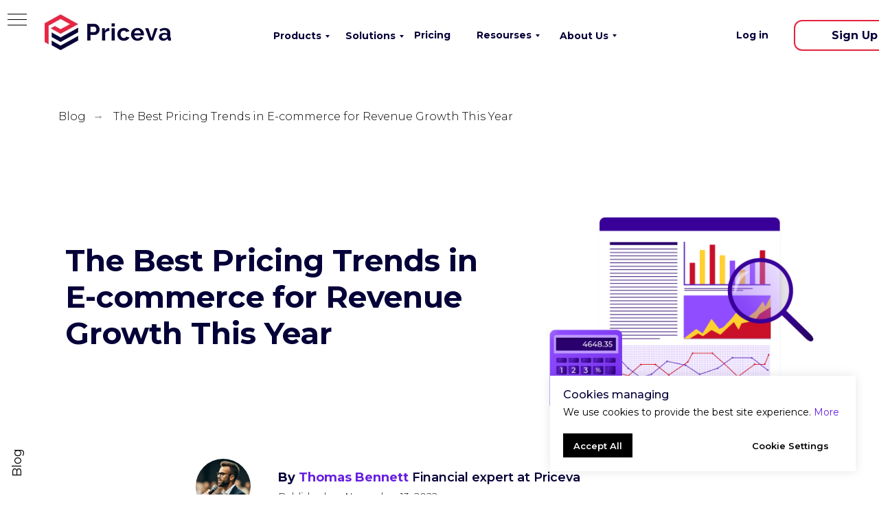

--- FILE ---
content_type: text/html; charset=UTF-8
request_url: https://priceva.com/blog/pricing-trends
body_size: 32717
content:
<!DOCTYPE html> <html lang="en"> <head> <meta charset="utf-8" /> <meta http-equiv="Content-Type" content="text/html; charset=utf-8" /> <meta name="viewport" content="width=device-width, initial-scale=1.0" /> <!--metatextblock--> <title>Top 7 Pricing Trends for E-commerce | Priceva</title> <meta name="description" content="Make your pricing strategy more relevant and efficient by exploring and following the biggest e-commerce pricing trends in 2022-2023." /> <meta property="og:url" content="https://priceva.com/blog/pricing-trends" /> <meta property="og:title" content="Top 7 Pricing Trends for E-commerce | Priceva" /> <meta property="og:description" content="Make your pricing strategy more relevant and efficient by exploring and following the biggest e-commerce pricing trends in 2022-2023." /> <meta property="og:type" content="website" /> <meta property="og:image" content="https://static.tildacdn.com/tild6131-3530-4635-b266-623264663831/The_Best_Pricing_Tre.png" /> <link rel="canonical" href="https://priceva.com/blog/pricing-trends"> <!--/metatextblock--> <meta name="format-detection" content="telephone=no" /> <meta http-equiv="x-dns-prefetch-control" content="on"> <link rel="dns-prefetch" href="https://ws.tildacdn.com"> <link rel="dns-prefetch" href="https://static.tildacdn.com"> <link rel="shortcut icon" href="https://static.tildacdn.com/tild3730-3366-4165-b037-386337396462/favicon.ico" type="image/x-icon" /> <link rel="apple-touch-icon" href="https://static.tildacdn.com/tild6364-3839-4136-b165-376265323535/apple-icon-152x152.png"> <link rel="apple-touch-icon" sizes="76x76" href="https://static.tildacdn.com/tild6364-3839-4136-b165-376265323535/apple-icon-152x152.png"> <link rel="apple-touch-icon" sizes="152x152" href="https://static.tildacdn.com/tild6364-3839-4136-b165-376265323535/apple-icon-152x152.png"> <link rel="apple-touch-startup-image" href="https://static.tildacdn.com/tild6364-3839-4136-b165-376265323535/apple-icon-152x152.png"> <meta name="msapplication-TileColor" content="#000000"> <meta name="msapplication-TileImage" content="https://static.tildacdn.com/tild6137-3338-4439-b437-336131346365/ms-icon-310x310.png"> <!-- Assets --> <script src="https://neo.tildacdn.com/js/tilda-fallback-1.0.min.js" async charset="utf-8"></script> <link rel="stylesheet" href="https://static.tildacdn.com/css/tilda-grid-3.0.min.css" type="text/css" media="all" onerror="this.loaderr='y';"/> <link rel="stylesheet" href="https://static.tildacdn.com/ws/project5113932/tilda-blocks-page31766451.min.css?t=1763472156" type="text/css" media="all" onerror="this.loaderr='y';" /> <link rel="preconnect" href="https://fonts.gstatic.com"> <link href="https://fonts.googleapis.com/css2?family=Montserrat:wght@100..900&subset=latin,cyrillic&display=swap" rel="stylesheet"> <link rel="stylesheet" href="https://static.tildacdn.com/css/tilda-animation-2.0.min.css" type="text/css" media="all" onerror="this.loaderr='y';" /> <link rel="stylesheet" href="https://static.tildacdn.com/css/tilda-menu-widgeticons-1.0.min.css" type="text/css" media="all" onerror="this.loaderr='y';" /> <script nomodule src="https://static.tildacdn.com/js/tilda-polyfill-1.0.min.js" charset="utf-8"></script> <script type="text/javascript">function t_onReady(func) {if(document.readyState!='loading') {func();} else {document.addEventListener('DOMContentLoaded',func);}}
function t_onFuncLoad(funcName,okFunc,time) {if(typeof window[funcName]==='function') {okFunc();} else {setTimeout(function() {t_onFuncLoad(funcName,okFunc,time);},(time||100));}}function t_throttle(fn,threshhold,scope) {return function() {fn.apply(scope||this,arguments);};}function t396_initialScale(t){var e=document.getElementById("rec"+t);if(e){var i=e.querySelector(".t396__artboard");if(i){window.tn_scale_initial_window_width||(window.tn_scale_initial_window_width=document.documentElement.clientWidth);var a=window.tn_scale_initial_window_width,r=[],n,l=i.getAttribute("data-artboard-screens");if(l){l=l.split(",");for(var o=0;o<l.length;o++)r[o]=parseInt(l[o],10)}else r=[320,480,640,960,1200];for(var o=0;o<r.length;o++){var d=r[o];a>=d&&(n=d)}var _="edit"===window.allrecords.getAttribute("data-tilda-mode"),c="center"===t396_getFieldValue(i,"valign",n,r),s="grid"===t396_getFieldValue(i,"upscale",n,r),w=t396_getFieldValue(i,"height_vh",n,r),g=t396_getFieldValue(i,"height",n,r),u=!!window.opr&&!!window.opr.addons||!!window.opera||-1!==navigator.userAgent.indexOf(" OPR/");if(!_&&c&&!s&&!w&&g&&!u){var h=parseFloat((a/n).toFixed(3)),f=[i,i.querySelector(".t396__carrier"),i.querySelector(".t396__filter")],v=Math.floor(parseInt(g,10)*h)+"px",p;i.style.setProperty("--initial-scale-height",v);for(var o=0;o<f.length;o++)f[o].style.setProperty("height","var(--initial-scale-height)");t396_scaleInitial__getElementsToScale(i).forEach((function(t){t.style.zoom=h}))}}}}function t396_scaleInitial__getElementsToScale(t){return t?Array.prototype.slice.call(t.children).filter((function(t){return t&&(t.classList.contains("t396__elem")||t.classList.contains("t396__group"))})):[]}function t396_getFieldValue(t,e,i,a){var r,n=a[a.length-1];if(!(r=i===n?t.getAttribute("data-artboard-"+e):t.getAttribute("data-artboard-"+e+"-res-"+i)))for(var l=0;l<a.length;l++){var o=a[l];if(!(o<=i)&&(r=o===n?t.getAttribute("data-artboard-"+e):t.getAttribute("data-artboard-"+e+"-res-"+o)))break}return r}window.TN_SCALE_INITIAL_VER="1.0",window.tn_scale_initial_window_width=null;</script> <script src="https://static.tildacdn.com/js/jquery-1.10.2.min.js" charset="utf-8" onerror="this.loaderr='y';"></script> <script src="https://static.tildacdn.com/js/tilda-scripts-3.0.min.js" charset="utf-8" defer onerror="this.loaderr='y';"></script> <script src="https://static.tildacdn.com/ws/project5113932/tilda-blocks-page31766451.min.js?t=1763472156" charset="utf-8" async onerror="this.loaderr='y';"></script> <script src="https://static.tildacdn.com/js/tilda-lazyload-1.0.min.js" charset="utf-8" async onerror="this.loaderr='y';"></script> <script src="https://static.tildacdn.com/js/tilda-animation-2.0.min.js" charset="utf-8" async onerror="this.loaderr='y';"></script> <script src="https://static.tildacdn.com/js/tilda-zero-1.1.min.js" charset="utf-8" async onerror="this.loaderr='y';"></script> <script src="https://static.tildacdn.com/js/hammer.min.js" charset="utf-8" async onerror="this.loaderr='y';"></script> <script src="https://static.tildacdn.com/js/tilda-menu-1.0.min.js" charset="utf-8" async onerror="this.loaderr='y';"></script> <script src="https://static.tildacdn.com/js/tilda-submenublocks-1.0.min.js" charset="utf-8" async onerror="this.loaderr='y';"></script> <script src="https://static.tildacdn.com/js/tilda-menu-widgeticons-1.0.min.js" charset="utf-8" async onerror="this.loaderr='y';"></script> <script src="https://static.tildacdn.com/js/tilda-zero-scale-1.0.min.js" charset="utf-8" async onerror="this.loaderr='y';"></script> <script src="https://static.tildacdn.com/js/tilda-skiplink-1.0.min.js" charset="utf-8" async onerror="this.loaderr='y';"></script> <script src="https://static.tildacdn.com/js/tilda-events-1.0.min.js" charset="utf-8" async onerror="this.loaderr='y';"></script> <!-- nominify begin --><script>window._nQc="89393948";</script> <script async src="https://serve.albacross.com/track.js"></script> <meta property="og:image" content="https://static.app.priceva.com/images/logo_square_250.png" /> <script>
 (function(w,d,t,u,f,v,r,p){r=d.createElement(t),p=d.getElementsByTagName(t)[0];r.async=1;r.src=u+'&ur='+f
 (d.referrer);for(var i in v){r.src+='&'+i+'='+f(v[i]);}p.parentNode.insertBefore(r,p)})(window,document,
 'script','https:'+'//app.pric'+'eva.com/ajax?name=ext'+'ernal',encodeURIComponent,(function(w,u,p){u={};
 p=w.location.href.replace(/[?&]+(utm_[^=&]+)=([^&]*)/gi,function(m,k,v){u[k] = v;});return u;})(window));
</script> <script type="text/javascript" id="zsiqchat">var $zoho=$zoho || {};$zoho.salesiq = $zoho.salesiq || {widgetcode: "c81c35c33d3766d044dfc8368c7abe560f105cc8899624a841678df00b67b4e2", values:{},ready:function(){}};var d=document;s=d.createElement("script");s.type="text/javascript";s.id="zsiqscript";s.defer=true;s.src="https://salesiq.zoho.com/widget";t=d.getElementsByTagName("script")[0];t.parentNode.insertBefore(s,t);</script> <meta name="google-site-verification" content="KbsSk4e5nJfRFdR4biqbwn19xCOyjSM3G9TTJv57RC4" /> <!-- This site is converting visitors into subscribers and customers with OptinMonster --> <script>(function(d,u,ac){var s=d.createElement('script');s.type='text/javascript';s.src='https://a.omappapi.com/app/js/api.min.js';s.async=true;s.dataset.user=u;s.dataset.account=ac;d.getElementsByTagName('head')[0].appendChild(s);})(document,316837,335899);</script> <!-- /  --><!-- nominify end --><!-- nominify begin --><script type="application/ld+json">
{
	"@context": "http://schema.org/",
	"@type": "Article",
	"mainEntityOfPage": {
		"@type": "WebPage",
		"@id": "https://priceva.com/blog/pricing-trends"
	},
	"author": {
		"@type": "Person",
		"name": "Thomas Bennett",
		"url": "https://priceva.com/expert-profile/thomas-bennett"
	},
	"publisher": {
		"@type": "Organization",
		"name": "Priceva",
		"logo": {
			"@type": "ImageObject",
			"url": "https://thumb.tildacdn.com/tild6661-3334-4634-a463-303565623462/-/resize/368x/-/format/webp/logo_head_184_52.jpg"
		}
	},
	"headline": "The Best Pricing Trends in E-commerce for Revenue Growth This Year",
	"image": "https://thumb.tildacdn.com/tild3961-3938-4638-b961-323738646430/-/format/webp/The_Best_Pricing_Tre.png",
	"datePublished": "2022-11-13",
	"dateModified": "2022-11-13"
}
</script> <script type="application/ld+json">
{
	"@context": "http://schema.org/",
	"@type": "BreadcrumbList",
	"itemListElement": [
		{
			"@type": "ListItem",
			"position": 1,
			"name": "Blog",
			"item": "https://priceva.com/blog/"
		},
		{
			"@type": "ListItem",
			"position": 2,
			"name": "What Is Price Perception & Why is it Important?",
			"item": "https://priceva.com/blog/price-perception"
		}
	]
}
</script> <script type="application/ld+json">
{
	"@context": "http://schema.org/",
	"@type": "FAQPage",
	"mainEntity": [
		{
			"@type": "Question",
			"name": "What affects price perception?",
			"acceptedAnswer": {
				"@type": "Answer",
				"text": "Price perception is made up of a multitude of factors, including overall value delivered, product quality and the customer’s previous experience of using it, the brand’s reputation, as well as its marketing efforts. All these points can be divided into logical and psychological, or internal (that depend on a specific customer’s mindset and experience) and external (that depend on the brand and the market)."
			}
		},
		{
			"@type": "Question",
			"name": "Why is the price important to customers?",
			"acceptedAnswer": {
				"@type": "Answer",
				"text": "Every customer has a different budget and buying power. Everyone strives to get the best value possible for the price they are ready to pay. Besides, people tend to compare the cost of different items and figure out some reference price for a particular product."
			}
		},
		{
			"@type": "Question",
			"name": "How does price affect consumer behavior?",
			"acceptedAnswer": {
				"@type": "Answer",
				"text": "Depending on how they perceive a price – fair or exaggerated – customers can decide to purchase a product or turn to your competitors in search of alternatives. Since price comparison is comparatively easy and fast in the e-commerce niche, buyers often put this factor above others."
			}
		}
	]
}
</script> <link rel="alternate" hreflang="en" href="https://priceva.com/blog/pricing-trends" /><!-- nominify end --><script type="text/javascript">window.dataLayer=window.dataLayer||[];</script> <!-- Google Tag Manager --> <script type="text/javascript">(function(w,d,s,l,i){w[l]=w[l]||[];w[l].push({'gtm.start':new Date().getTime(),event:'gtm.js'});var f=d.getElementsByTagName(s)[0],j=d.createElement(s),dl=l!='dataLayer'?'&l='+l:'';j.async=true;j.src='https://www.googletagmanager.com/gtm.js?id='+i+dl;f.parentNode.insertBefore(j,f);})(window,document,'script','dataLayer','GTM-WLS9GFH');</script> <!-- End Google Tag Manager --> <script type="text/javascript">(function() {if((/bot|google|yandex|baidu|bing|msn|duckduckbot|teoma|slurp|crawler|spider|robot|crawling|facebook/i.test(navigator.userAgent))===false&&typeof(sessionStorage)!='undefined'&&sessionStorage.getItem('visited')!=='y'&&document.visibilityState){var style=document.createElement('style');style.type='text/css';style.innerHTML='@media screen and (min-width: 980px) {.t-records {opacity: 0;}.t-records_animated {-webkit-transition: opacity ease-in-out .2s;-moz-transition: opacity ease-in-out .2s;-o-transition: opacity ease-in-out .2s;transition: opacity ease-in-out .2s;}.t-records.t-records_visible {opacity: 1;}}';document.getElementsByTagName('head')[0].appendChild(style);function t_setvisRecs(){var alr=document.querySelectorAll('.t-records');Array.prototype.forEach.call(alr,function(el) {el.classList.add("t-records_animated");});setTimeout(function() {Array.prototype.forEach.call(alr,function(el) {el.classList.add("t-records_visible");});sessionStorage.setItem("visited","y");},400);}
document.addEventListener('DOMContentLoaded',t_setvisRecs);}})();</script></head> <body class="t-body" style="margin:0;"> <!--allrecords--> <div id="allrecords" class="t-records" data-hook="blocks-collection-content-node" data-tilda-project-id="5113932" data-tilda-page-id="31766451" data-tilda-page-alias="blog/pricing-trends" data-tilda-formskey="aa741986f0a2400645bf938fd5113932" data-tilda-lazy="yes" data-tilda-project-lang="EN" data-tilda-root-zone="com" data-tilda-project-headcode="yes" data-tilda-page-headcode="yes" data-tilda-project-country="RU"> <div id="rec563729287" class="r t-rec t-rec_pb_0" style="padding-bottom:0px; " data-animationappear="off" data-record-type="121" data-alias-record-type="396"> <!-- T396 --> <style>#rec563729287 .t396__artboard {height:100px;background-color:#ffffff;}#rec563729287 .t396__filter {height:100px;}#rec563729287 .t396__carrier{height:100px;background-position:center center;background-attachment:scroll;background-size:cover;background-repeat:no-repeat;}@media screen and (max-width:1199px) {#rec563729287 .t396__artboard,#rec563729287 .t396__filter,#rec563729287 .t396__carrier {height:80px;}#rec563729287 .t396__filter {}#rec563729287 .t396__carrier {background-attachment:scroll;}}@media screen and (max-width:959px) {#rec563729287 .t396__artboard,#rec563729287 .t396__filter,#rec563729287 .t396__carrier {height:90px;}#rec563729287 .t396__filter {}#rec563729287 .t396__carrier {background-attachment:scroll;}}@media screen and (max-width:639px) {#rec563729287 .t396__artboard,#rec563729287 .t396__filter,#rec563729287 .t396__carrier {height:80px;}#rec563729287 .t396__filter {}#rec563729287 .t396__carrier {background-attachment:scroll;}}@media screen and (max-width:479px) {#rec563729287 .t396__artboard,#rec563729287 .t396__filter,#rec563729287 .t396__carrier {height:90px;}#rec563729287 .t396__filter {}#rec563729287 .t396__carrier {background-attachment:scroll;}}#rec563729287 .tn-elem[data-elem-id="1627276807984"]{color:#050038;text-align:center;z-index:2;top:41px;left:calc(50% - 600px + 329px);width:84px;height:23px;}#rec563729287 .tn-elem[data-elem-id="1627276807984"] .tn-atom{color:#050038;font-size:14px;font-family:'Montserrat',Arial,sans-serif;line-height:1.55;font-weight:700;border-width:0px;border-radius:0px;background-color:#ffffff;background-position:center center;border-color:transparent ;border-style:none ;--t396-speedhover:0.2s;transition:background-color var(--t396-speedhover,0s) ease-in-out,color var(--t396-speedhover,0s) ease-in-out,border-color var(--t396-speedhover,0s) ease-in-out,box-shadow var(--t396-shadowshoverspeed,0.2s) ease-in-out;}#rec563729287 .tn-elem[data-elem-id="1627276807984"] .tn-atom {-webkit-box-pack:center;-ms-flex-pack:center;justify-content:center;}@media (hover),(min-width:0\0) {#rec563729287 .tn-elem[data-elem-id="1627276807984"] .tn-atom:hover {}#rec563729287 .tn-elem[data-elem-id="1627276807984"] .tn-atom:hover {color:#e5233d;}}@media screen and (max-width:1199px) {#rec563729287 .tn-elem[data-elem-id="1627276807984"] {top:30px;left:calc(50% - 480px + 170px);width:60px;height:21px;}#rec563729287 .tn-elem[data-elem-id="1627276807984"] .tn-atom{font-size:12px;background-size:cover;}}@media screen and (max-width:959px) {#rec563729287 .tn-elem[data-elem-id="1627276807984"] {top:772px;left:calc(50% - 320px + 8px);}}@media screen and (max-width:639px) {}@media screen and (max-width:479px) {}#rec563729287 .tn-elem[data-elem-id="1626859036594"]{z-index:5;top:21px;left:calc(50% - 92px + -508px);width:184px;height:auto;}#rec563729287 .tn-elem[data-elem-id="1626859036594"] .tn-atom{background-position:center center;border-color:transparent ;border-style:solid ;transition:background-color var(--t396-speedhover,0s) ease-in-out,color var(--t396-speedhover,0s) ease-in-out,border-color var(--t396-speedhover,0s) ease-in-out,box-shadow var(--t396-shadowshoverspeed,0.2s) ease-in-out;}#rec563729287 .tn-elem[data-elem-id="1626859036594"] .tn-atom__img {}@media screen and (max-width:1199px) {#rec563729287 .tn-elem[data-elem-id="1626859036594"] {top:23px;left:calc(50% - 92px + -409px);width:120px;height:auto;}}@media screen and (max-width:959px) {#rec563729287 .tn-elem[data-elem-id="1626859036594"] {top:30px;left:calc(50% - 92px + -250px);height:auto;}}@media screen and (max-width:639px) {#rec563729287 .tn-elem[data-elem-id="1626859036594"] {top:23px;left:calc(50% - 92px + -178px);width:103px;height:auto;}}@media screen and (max-width:479px) {#rec563729287 .tn-elem[data-elem-id="1626859036594"] {top:25px;left:calc(50% - 92px + -90px);width:120px;height:auto;}}#rec563729287 .tn-elem[data-elem-id="1627018494633"]{color:#050038;text-align:center;z-index:12;top:29px;left:calc(50% - 88.5px + 579px);width:177px;height:45px;}#rec563729287 .tn-elem[data-elem-id="1627018494633"] .tn-atom{color:#050038;font-size:16px;font-family:'Montserrat',Arial,sans-serif;line-height:1.55;font-weight:700;border-width:2px;border-radius:12px;background-position:center center;border-color:#e5233d ;border-style:solid ;--t396-speedhover:0.2s;transition:background-color var(--t396-speedhover,0s) ease-in-out,color var(--t396-speedhover,0s) ease-in-out,border-color var(--t396-speedhover,0s) ease-in-out,box-shadow var(--t396-shadowshoverspeed,0.2s) ease-in-out;}#rec563729287 .tn-elem[data-elem-id="1627018494633"] .tn-atom {-webkit-box-pack:center;-ms-flex-pack:center;justify-content:center;}@media (hover),(min-width:0\0) {#rec563729287 .tn-elem[data-elem-id="1627018494633"] .tn-atom:hover {background-color:#e5233d;background-image:none;border-color:#e5233d;}#rec563729287 .tn-elem[data-elem-id="1627018494633"] .tn-atom:hover {color:#fcf9f9;}}@media screen and (max-width:1199px) {#rec563729287 .tn-elem[data-elem-id="1627018494633"] {top:23px;left:calc(50% - 88.5px + 356px);width:151px;height:34px;}#rec563729287 .tn-elem[data-elem-id="1627018494633"] .tn-atom{font-size:12px;background-size:cover;}}@media screen and (max-width:959px) {#rec563729287 .tn-elem[data-elem-id="1627018494633"] {top:30px;left:calc(50% - 88.5px + 12px);border-radius:10px;}#rec563729287 .tn-elem[data-elem-id="1627018494633"] .tn-atom {background-size:cover;border-radius:10px;}}@media screen and (max-width:639px) {#rec563729287 .tn-elem[data-elem-id="1627018494633"] {top:20px;left:calc(50% - 88.5px + 47px);width:113px;height:34px;}}@media screen and (max-width:479px) {#rec563729287 .tn-elem[data-elem-id="1627018494633"] {top:530px;left:calc(50% - 88.5px + 370px);}}#rec563729287 .tn-elem[data-elem-id="1627277157395"]{color:#050038;text-align:center;z-index:15;top:40px;left:calc(50% - 600px + 629px);width:85px;height:23px;}#rec563729287 .tn-elem[data-elem-id="1627277157395"] .tn-atom{color:#050038;font-size:14px;font-family:'Montserrat',Arial,sans-serif;line-height:1.55;font-weight:700;border-width:0px;border-radius:0px;background-color:#ffffff;background-position:center center;border-color:transparent ;border-style:none ;--t396-speedhover:0.2s;transition:background-color var(--t396-speedhover,0s) ease-in-out,color var(--t396-speedhover,0s) ease-in-out,border-color var(--t396-speedhover,0s) ease-in-out,box-shadow var(--t396-shadowshoverspeed,0.2s) ease-in-out;}#rec563729287 .tn-elem[data-elem-id="1627277157395"] .tn-atom {-webkit-box-pack:center;-ms-flex-pack:center;justify-content:center;}@media (hover),(min-width:0\0) {#rec563729287 .tn-elem[data-elem-id="1627277157395"] .tn-atom:hover {}#rec563729287 .tn-elem[data-elem-id="1627277157395"] .tn-atom:hover {color:#e5233d;}}@media screen and (max-width:1199px) {#rec563729287 .tn-elem[data-elem-id="1627277157395"] {top:30px;left:calc(50% - 480px + 428px);width:62px;height:21px;}#rec563729287 .tn-elem[data-elem-id="1627277157395"] .tn-atom{font-size:12px;background-size:cover;}}@media screen and (max-width:959px) {#rec563729287 .tn-elem[data-elem-id="1627277157395"] {top:590px;left:calc(50% - 320px + 190px);}}@media screen and (max-width:639px) {}@media screen and (max-width:479px) {}#rec563729287 .tn-elem[data-elem-id="1627277174066"]{color:#050038;text-align:center;z-index:16;top:40px;left:calc(50% - 600px + 533px);width:63px;height:23px;}#rec563729287 .tn-elem[data-elem-id="1627277174066"] .tn-atom{color:#050038;font-size:14px;font-family:'Montserrat',Arial,sans-serif;line-height:1.55;font-weight:700;border-width:1px;border-radius:0px;background-color:#ffffff;background-position:center center;border-color:transparent ;border-style:solid ;--t396-speedhover:0.2s;transition:background-color var(--t396-speedhover,0s) ease-in-out,color var(--t396-speedhover,0s) ease-in-out,border-color var(--t396-speedhover,0s) ease-in-out,box-shadow var(--t396-shadowshoverspeed,0.2s) ease-in-out;}#rec563729287 .tn-elem[data-elem-id="1627277174066"] .tn-atom {-webkit-box-pack:center;-ms-flex-pack:center;justify-content:center;}@media (hover),(min-width:0\0) {#rec563729287 .tn-elem[data-elem-id="1627277174066"] .tn-atom:hover {}#rec563729287 .tn-elem[data-elem-id="1627277174066"] .tn-atom:hover {color:#e5233d;}}@media screen and (max-width:1199px) {#rec563729287 .tn-elem[data-elem-id="1627277174066"] {top:30px;left:calc(50% - 480px + 328px);width:73px;height:21px;}#rec563729287 .tn-elem[data-elem-id="1627277174066"] .tn-atom{font-size:12px;background-size:cover;}}@media screen and (max-width:959px) {#rec563729287 .tn-elem[data-elem-id="1627277174066"] {top:670px;left:calc(50% - 320px + 460px);}}@media screen and (max-width:639px) {}@media screen and (max-width:479px) {}#rec563729287 .tn-elem[data-elem-id="1633945535190"]{color:#050038;text-align:center;z-index:18;top:40px;left:calc(50% - 600px + 736px);width:104px;height:24px;}#rec563729287 .tn-elem[data-elem-id="1633945535190"] .tn-atom{color:#050038;font-size:14px;font-family:'Montserrat',Arial,sans-serif;line-height:1.55;font-weight:700;border-width:0px;border-radius:0px;background-color:#ffffff;background-position:center center;border-color:transparent ;border-style:none ;--t396-speedhover:0.2s;transition:background-color var(--t396-speedhover,0s) ease-in-out,color var(--t396-speedhover,0s) ease-in-out,border-color var(--t396-speedhover,0s) ease-in-out,box-shadow var(--t396-shadowshoverspeed,0.2s) ease-in-out;}#rec563729287 .tn-elem[data-elem-id="1633945535190"] .tn-atom {-webkit-box-pack:center;-ms-flex-pack:center;justify-content:center;}@media (hover),(min-width:0\0) {#rec563729287 .tn-elem[data-elem-id="1633945535190"] .tn-atom:hover {}#rec563729287 .tn-elem[data-elem-id="1633945535190"] .tn-atom:hover {color:#e5233d;}}@media screen and (max-width:1199px) {#rec563729287 .tn-elem[data-elem-id="1633945535190"] {top:30px;left:calc(50% - 480px + 530px);width:48px;height:21px;}#rec563729287 .tn-elem[data-elem-id="1633945535190"] .tn-atom{font-size:12px;background-size:cover;}}@media screen and (max-width:959px) {#rec563729287 .tn-elem[data-elem-id="1633945535190"] {top:635px;left:calc(50% - 320px + 320px);}}@media screen and (max-width:639px) {}@media screen and (max-width:479px) {}#rec563729287 .tn-elem[data-elem-id="1627277192853"]{color:#050038;text-align:center;z-index:20;top:29px;left:calc(50% - 49px + 430px);width:98px;height:45px;}#rec563729287 .tn-elem[data-elem-id="1627277192853"] .tn-atom{color:#050038;font-size:14px;font-family:'Montserrat',Arial,sans-serif;line-height:1.55;font-weight:700;border-width:1px;border-radius:10px;background-color:#ffffff;background-position:center center;border-color:transparent ;border-style:solid ;--t396-speedhover:0.2s;transition:background-color var(--t396-speedhover,0s) ease-in-out,color var(--t396-speedhover,0s) ease-in-out,border-color var(--t396-speedhover,0s) ease-in-out,box-shadow var(--t396-shadowshoverspeed,0.2s) ease-in-out;}#rec563729287 .tn-elem[data-elem-id="1627277192853"] .tn-atom {-webkit-box-pack:center;-ms-flex-pack:center;justify-content:center;}@media (hover),(min-width:0\0) {#rec563729287 .tn-elem[data-elem-id="1627277192853"] .tn-atom:hover {background-color:#e5233d;background-image:none;border-color:#e5233d;}#rec563729287 .tn-elem[data-elem-id="1627277192853"] .tn-atom:hover {color:#ffffff;}}@media screen and (max-width:1199px) {#rec563729287 .tn-elem[data-elem-id="1627277192853"] {top:24px;left:calc(50% - 49px + 233px);width:86px;height:33px;}#rec563729287 .tn-elem[data-elem-id="1627277192853"] .tn-atom{font-size:12px;background-size:cover;}}@media screen and (max-width:959px) {#rec563729287 .tn-elem[data-elem-id="1627277192853"] {top:31px;left:calc(50% - 49px + -107px);}}@media screen and (max-width:639px) {#rec563729287 .tn-elem[data-elem-id="1627277192853"] {top:20px;left:calc(50% - 49px + -51px);width:74px;height:35px;}}@media screen and (max-width:479px) {#rec563729287 .tn-elem[data-elem-id="1627277192853"] {top:565px;left:calc(50% - 49px + 260px);}}#rec563729287 .tn-elem[data-elem-id="1660821541051"]{color:#050038;text-align:center;z-index:21;top:41px;left:calc(50% - 600px + 435px);width:84px;height:23px;}#rec563729287 .tn-elem[data-elem-id="1660821541051"] .tn-atom{color:#050038;font-size:14px;font-family:'Montserrat',Arial,sans-serif;line-height:1.55;font-weight:700;border-width:0px;border-radius:0px;background-color:#ffffff;background-position:center center;border-color:transparent ;border-style:none ;--t396-speedhover:0.2s;transition:background-color var(--t396-speedhover,0s) ease-in-out,color var(--t396-speedhover,0s) ease-in-out,border-color var(--t396-speedhover,0s) ease-in-out,box-shadow var(--t396-shadowshoverspeed,0.2s) ease-in-out;}#rec563729287 .tn-elem[data-elem-id="1660821541051"] .tn-atom {-webkit-box-pack:center;-ms-flex-pack:center;justify-content:center;}@media (hover),(min-width:0\0) {#rec563729287 .tn-elem[data-elem-id="1660821541051"] .tn-atom:hover {}#rec563729287 .tn-elem[data-elem-id="1660821541051"] .tn-atom:hover {color:#e5233d;}}@media screen and (max-width:1199px) {#rec563729287 .tn-elem[data-elem-id="1660821541051"] {top:30px;left:calc(50% - 480px + 260px);width:60px;height:21px;}#rec563729287 .tn-elem[data-elem-id="1660821541051"] .tn-atom{font-size:12px;background-size:cover;}}@media screen and (max-width:959px) {#rec563729287 .tn-elem[data-elem-id="1660821541051"] {top:850px;left:calc(50% - 320px + 10px);}}@media screen and (max-width:639px) {#rec563729287 .tn-elem[data-elem-id="1660821541051"] {top:865px;left:calc(50% - 240px + 20px);}}@media screen and (max-width:479px) {#rec563729287 .tn-elem[data-elem-id="1660821541051"] {top:820px;left:calc(50% - 160px + 10px);}}</style> <div class='t396'> <div class="t396__artboard" data-artboard-recid="563729287" data-artboard-screens="320,480,640,960,1200" data-artboard-height="100" data-artboard-valign="center" data-artboard-upscale="grid" data-artboard-height-res-320="90" data-artboard-height-res-480="80" data-artboard-height-res-640="90" data-artboard-height-res-960="80"> <div class="t396__carrier" data-artboard-recid="563729287"></div> <div class="t396__filter" data-artboard-recid="563729287"></div> <div class='t396__elem tn-elem tn-elem__5637292871627276807984' data-elem-id='1627276807984' data-elem-type='button' data-field-top-value="41" data-field-left-value="329" data-field-height-value="23" data-field-width-value="84" data-field-axisy-value="top" data-field-axisx-value="left" data-field-container-value="grid" data-field-topunits-value="px" data-field-leftunits-value="px" data-field-heightunits-value="" data-field-widthunits-value="" data-field-fontsize-value="14" data-field-top-res-640-value="772" data-field-left-res-640-value="8" data-field-top-res-960-value="30" data-field-left-res-960-value="170" data-field-height-res-960-value="21" data-field-width-res-960-value="60" data-field-fontsize-res-960-value="12"> <a class='tn-atom' href="#submenu:uslugi"> <div class='tn-atom__button-content'> <span>Products</span> </div> </a> </div> <div class='t396__elem tn-elem tn-elem__5637292871626859036594' data-elem-id='1626859036594' data-elem-type='image' data-field-top-value="21" data-field-left-value="-508" data-field-width-value="184" data-field-axisy-value="top" data-field-axisx-value="center" data-field-container-value="window" data-field-topunits-value="px" data-field-leftunits-value="px" data-field-heightunits-value="" data-field-widthunits-value="px" data-field-filewidth-value="184" data-field-fileheight-value="52" data-field-top-res-320-value="25" data-field-left-res-320-value="-90" data-field-width-res-320-value="120" data-field-top-res-480-value="23" data-field-left-res-480-value="-178" data-field-width-res-480-value="103" data-field-top-res-640-value="30" data-field-left-res-640-value="-250" data-field-top-res-960-value="23" data-field-left-res-960-value="-409" data-field-width-res-960-value="120"> <a class='tn-atom' href="/"> <img class='tn-atom__img t-img' data-original='https://static.tildacdn.com/tild6661-3334-4634-a463-303565623462/logo_head_184_52.jpg'
src='https://thb.tildacdn.com/tild6661-3334-4634-a463-303565623462/-/resize/20x/logo_head_184_52.jpg'
alt='' imgfield='tn_img_1626859036594'
/> </a> </div> <div class='t396__elem tn-elem tn-elem__5637292871627018494633' data-elem-id='1627018494633' data-elem-type='button' data-field-top-value="29" data-field-left-value="579" data-field-height-value="45" data-field-width-value="177" data-field-axisy-value="top" data-field-axisx-value="center" data-field-container-value="window" data-field-topunits-value="px" data-field-leftunits-value="px" data-field-heightunits-value="" data-field-widthunits-value="" data-field-fontsize-value="16" data-field-top-res-320-value="530" data-field-left-res-320-value="370" data-field-top-res-480-value="20" data-field-left-res-480-value="47" data-field-height-res-480-value="34" data-field-width-res-480-value="113" data-field-top-res-640-value="30" data-field-left-res-640-value="12" data-field-top-res-960-value="23" data-field-left-res-960-value="356" data-field-height-res-960-value="34" data-field-width-res-960-value="151" data-field-fontsize-res-960-value="12"> <a class='tn-atom' href="https://app.priceva.com/new_user" target="_blank"> <div class='tn-atom__button-content'> <span>Sign Up</span> </div> </a> </div> <div class='t396__elem tn-elem tn-elem__5637292871627277157395' data-elem-id='1627277157395' data-elem-type='button' data-field-top-value="40" data-field-left-value="629" data-field-height-value="23" data-field-width-value="85" data-field-axisy-value="top" data-field-axisx-value="left" data-field-container-value="grid" data-field-topunits-value="px" data-field-leftunits-value="px" data-field-heightunits-value="" data-field-widthunits-value="" data-field-fontsize-value="14" data-field-top-res-640-value="590" data-field-left-res-640-value="190" data-field-top-res-960-value="30" data-field-left-res-960-value="428" data-field-height-res-960-value="21" data-field-width-res-960-value="62" data-field-fontsize-res-960-value="12"> <a class='tn-atom js-click-zero-stat' href="#submenu:resursi" data-tilda-event-name="/tilda/click/rec563729287/button1627277157395"> <div class='tn-atom__button-content'> <span>Resourses</span> </div> </a> </div> <div class='t396__elem tn-elem tn-elem__5637292871627277174066' data-elem-id='1627277174066' data-elem-type='button' data-field-top-value="40" data-field-left-value="533" data-field-height-value="23" data-field-width-value="63" data-field-axisy-value="top" data-field-axisx-value="left" data-field-container-value="grid" data-field-topunits-value="px" data-field-leftunits-value="px" data-field-heightunits-value="" data-field-widthunits-value="" data-field-fontsize-value="14" data-field-top-res-640-value="670" data-field-left-res-640-value="460" data-field-top-res-960-value="30" data-field-left-res-960-value="328" data-field-height-res-960-value="21" data-field-width-res-960-value="73" data-field-fontsize-res-960-value="12"> <a class='tn-atom js-click-zero-stat' href="/subscription" data-tilda-event-name="/tilda/click/rec563729287/button1627277174066"> <div class='tn-atom__button-content'> <span>Pricing</span> </div> </a> </div> <div class='t396__elem tn-elem tn-elem__5637292871633945535190' data-elem-id='1633945535190' data-elem-type='button' data-field-top-value="40" data-field-left-value="736" data-field-height-value="24" data-field-width-value="104" data-field-axisy-value="top" data-field-axisx-value="left" data-field-container-value="grid" data-field-topunits-value="px" data-field-leftunits-value="px" data-field-heightunits-value="" data-field-widthunits-value="" data-field-fontsize-value="14" data-field-top-res-640-value="635" data-field-left-res-640-value="320" data-field-top-res-960-value="30" data-field-left-res-960-value="530" data-field-height-res-960-value="21" data-field-width-res-960-value="48" data-field-fontsize-res-960-value="12"> <a class='tn-atom js-click-zero-stat' href="#submenu:About" data-tilda-event-name="/tilda/click/rec563729287/button1633945535190"> <div class='tn-atom__button-content'> <span>About Us</span> </div> </a> </div> <div class='t396__elem tn-elem tn-elem__5637292871627277192853' data-elem-id='1627277192853' data-elem-type='button' data-field-top-value="29" data-field-left-value="430" data-field-height-value="45" data-field-width-value="98" data-field-axisy-value="top" data-field-axisx-value="center" data-field-container-value="window" data-field-topunits-value="px" data-field-leftunits-value="px" data-field-heightunits-value="" data-field-widthunits-value="" data-field-fontsize-value="14" data-field-top-res-320-value="565" data-field-left-res-320-value="260" data-field-top-res-480-value="20" data-field-left-res-480-value="-51" data-field-height-res-480-value="35" data-field-width-res-480-value="74" data-field-top-res-640-value="31" data-field-left-res-640-value="-107" data-field-top-res-960-value="24" data-field-left-res-960-value="233" data-field-height-res-960-value="33" data-field-width-res-960-value="86" data-field-fontsize-res-960-value="12"> <a class='tn-atom' href="https://app.priceva.com/ai/client"> <div class='tn-atom__button-content'> <span>Log in</span> </div> </a> </div> <div class='t396__elem tn-elem tn-elem__5637292871660821541051' data-elem-id='1660821541051' data-elem-type='button' data-field-top-value="41" data-field-left-value="435" data-field-height-value="23" data-field-width-value="84" data-field-axisy-value="top" data-field-axisx-value="left" data-field-container-value="grid" data-field-topunits-value="px" data-field-leftunits-value="px" data-field-heightunits-value="" data-field-widthunits-value="" data-field-fontsize-value="14" data-field-top-res-320-value="820" data-field-left-res-320-value="10" data-field-top-res-480-value="865" data-field-left-res-480-value="20" data-field-top-res-640-value="850" data-field-left-res-640-value="10" data-field-top-res-960-value="30" data-field-left-res-960-value="260" data-field-height-res-960-value="21" data-field-width-res-960-value="60" data-field-fontsize-res-960-value="12"> <a class='tn-atom' href="#submenu:solutions"> <div class='tn-atom__button-content'> <span>Solutions</span> </div> </a> </div> </div> </div> <script>t_onReady(function() {t_onFuncLoad('t396_init',function() {t396_init('563729287');});});</script> <!-- /T396 --> </div> <div id="rec513645472" class="r t-rec t-rec_pt_60 t-rec_pb_60" style="padding-top:60px;padding-bottom:60px; " data-animationappear="off" data-record-type="758"> <!-- t758 --> <div class="t758"> <div class="t-container"> <div class="t758__col t-col t-col_12 "> <div class="t758__wrapper t-align_left"> <ul class="t758__list"> <li class="t758__list_item"> <div class="t758__link-item__wrapper"> <a class="t-menu__link-item " href="https://priceva.com/blog/">
Blog
</a> </div> <span class="t758__breadcrumb-divider">→</span> </li> <li class="t758__list_item"> <div class="t758__link-item__wrapper"><a class="t-menu__link-item t758__link-item_active" href="/blog/pricing-trends">The Best Pricing Trends in E-commerce for Revenue Growth This Year</a></div> </li> </ul> </div> </div> </div> </div> <style>#rec513645472 .t758__breadcrumb-divider{color:#858585;}#rec513645472 .t758 .t-menu__link-item{-webkit-transition:color 0.3s ease-in-out,opacity 0.3s ease-in-out;transition:color 0.3s ease-in-out,opacity 0.3s ease-in-out;}#rec513645472 .t758 .t-menu__link-item:hover{color:#9e9e9e !important;}#rec513645472 .t758 .t-menu__link-item:focus-visible{color:#9e9e9e !important;}</style> <style> #rec513645472 .t758__link-item__wrapper .t-menu__link-item{font-weight:300;}</style> <style> #rec513645472 .t758__breadcrumb-divider{font-weight:300;}</style> </div> <div id="rec513645473" class="r t-rec t-rec_pb_0" style="padding-bottom:0px; " data-animationappear="off" data-record-type="396"> <!-- T396 --> <style>#rec513645473 .t396__artboard {height:425px;background-color:#ffffff;}#rec513645473 .t396__filter {height:425px;}#rec513645473 .t396__carrier{height:425px;background-position:center center;background-attachment:scroll;background-size:cover;background-repeat:no-repeat;}@media screen and (max-width:1199px) {#rec513645473 .t396__artboard,#rec513645473 .t396__filter,#rec513645473 .t396__carrier {height:660px;}#rec513645473 .t396__filter {}#rec513645473 .t396__carrier {background-attachment:scroll;}}@media screen and (max-width:959px) {#rec513645473 .t396__artboard,#rec513645473 .t396__filter,#rec513645473 .t396__carrier {height:930px;}#rec513645473 .t396__filter {}#rec513645473 .t396__carrier {background-attachment:scroll;}}@media screen and (max-width:639px) {#rec513645473 .t396__artboard,#rec513645473 .t396__filter,#rec513645473 .t396__carrier {height:850px;}#rec513645473 .t396__filter {}#rec513645473 .t396__carrier {background-attachment:scroll;}}@media screen and (max-width:479px) {#rec513645473 .t396__artboard,#rec513645473 .t396__filter,#rec513645473 .t396__carrier {height:700px;}#rec513645473 .t396__filter {}#rec513645473 .t396__carrier {background-attachment:scroll;}}#rec513645473 .tn-elem[data-elem-id="1627019412879"]{color:#050038;z-index:2;top:110px;left:calc(50% - 600px + 30px);width:657px;height:auto;}#rec513645473 .tn-elem[data-elem-id="1627019412879"] .tn-atom{color:#050038;font-size:44px;font-family:'Montserrat',Arial,sans-serif;line-height:1.2;font-weight:700;background-position:center center;border-color:transparent ;border-style:solid ;transition:background-color var(--t396-speedhover,0s) ease-in-out,color var(--t396-speedhover,0s) ease-in-out,border-color var(--t396-speedhover,0s) ease-in-out,box-shadow var(--t396-shadowshoverspeed,0.2s) ease-in-out;}@media screen and (max-width:1199px) {#rec513645473 .tn-elem[data-elem-id="1627019412879"] {top:45px;left:calc(50% - 480px + 240px);width:561px;height:auto;}#rec513645473 .tn-elem[data-elem-id="1627019412879"] .tn-atom{font-size:38px;background-size:cover;}}@media screen and (max-width:959px) {#rec513645473 .tn-elem[data-elem-id="1627019412879"] {top:144px;left:calc(50% - 320px + 21px);width:619px;height:auto;}}@media screen and (max-width:639px) {#rec513645473 .tn-elem[data-elem-id="1627019412879"] {top:125px;left:calc(50% - 240px + 10px);width:461px;height:auto;}#rec513645473 .tn-elem[data-elem-id="1627019412879"] .tn-atom{font-size:39px;background-size:cover;}}@media screen and (max-width:479px) {#rec513645473 .tn-elem[data-elem-id="1627019412879"] {top:83px;left:calc(50% - 160px + 15px);width:305px;height:auto;}#rec513645473 .tn-elem[data-elem-id="1627019412879"] .tn-atom{font-size:26px;background-size:cover;}}#rec513645473 .tn-elem[data-elem-id="1655993245931"]{z-index:3;top:27px;left:calc(50% - 600px + 634px);width:566px;height:auto;}#rec513645473 .tn-elem[data-elem-id="1655993245931"] .tn-atom{background-position:center center;border-color:transparent ;border-style:solid ;transition:background-color var(--t396-speedhover,0s) ease-in-out,color var(--t396-speedhover,0s) ease-in-out,border-color var(--t396-speedhover,0s) ease-in-out,box-shadow var(--t396-shadowshoverspeed,0.2s) ease-in-out;}#rec513645473 .tn-elem[data-elem-id="1655993245931"] .tn-atom__img {}@media screen and (max-width:1199px) {#rec513645473 .tn-elem[data-elem-id="1655993245931"] {top:195px;left:calc(50% - 480px + 230px);width:519px;height:auto;}}@media screen and (max-width:959px) {#rec513645473 .tn-elem[data-elem-id="1655993245931"] {top:345px;left:calc(50% - 320px + 40px);height:auto;}}@media screen and (max-width:639px) {#rec513645473 .tn-elem[data-elem-id="1655993245931"] {top:374px;left:calc(50% - 240px + 0px);width:500px;height:auto;}}@media screen and (max-width:479px) {#rec513645473 .tn-elem[data-elem-id="1655993245931"] {top:255px;left:calc(50% - 160px + -40px);width:396px;height:auto;}}</style> <div class='t396'> <div class="t396__artboard" data-artboard-recid="513645473" data-artboard-screens="320,480,640,960,1200" data-artboard-height="425" data-artboard-valign="center" data-artboard-upscale="grid" data-artboard-height-res-320="700" data-artboard-height-res-480="850" data-artboard-height-res-640="930" data-artboard-height-res-960="660"> <div class="t396__carrier" data-artboard-recid="513645473"></div> <div class="t396__filter" data-artboard-recid="513645473"></div> <div class='t396__elem tn-elem tn-elem__5136454731627019412879' data-elem-id='1627019412879' data-elem-type='text' data-field-top-value="110" data-field-left-value="30" data-field-width-value="657" data-field-axisy-value="top" data-field-axisx-value="left" data-field-container-value="grid" data-field-topunits-value="px" data-field-leftunits-value="px" data-field-heightunits-value="" data-field-widthunits-value="px" data-field-fontsize-value="44" data-field-top-res-320-value="83" data-field-left-res-320-value="15" data-field-width-res-320-value="305" data-field-fontsize-res-320-value="26" data-field-top-res-480-value="125" data-field-left-res-480-value="10" data-field-width-res-480-value="461" data-field-fontsize-res-480-value="39" data-field-top-res-640-value="144" data-field-left-res-640-value="21" data-field-width-res-640-value="619" data-field-top-res-960-value="45" data-field-left-res-960-value="240" data-field-width-res-960-value="561" data-field-fontsize-res-960-value="38"> <h1 class='tn-atom'field='tn_text_1627019412879'>The Best Pricing Trends in E-commerce for Revenue Growth This Year</h1> </div> <div class='t396__elem tn-elem tn-elem__5136454731655993245931' data-elem-id='1655993245931' data-elem-type='image' data-field-top-value="27" data-field-left-value="634" data-field-width-value="566" data-field-axisy-value="top" data-field-axisx-value="left" data-field-container-value="grid" data-field-topunits-value="px" data-field-leftunits-value="px" data-field-heightunits-value="" data-field-widthunits-value="px" data-field-filewidth-value="600" data-field-fileheight-value="300" data-field-top-res-320-value="255" data-field-left-res-320-value="-40" data-field-width-res-320-value="396" data-field-top-res-480-value="374" data-field-left-res-480-value="0" data-field-width-res-480-value="500" data-field-top-res-640-value="345" data-field-left-res-640-value="40" data-field-top-res-960-value="195" data-field-left-res-960-value="230" data-field-width-res-960-value="519"> <div class='tn-atom'> <img class='tn-atom__img t-img' data-original='https://static.tildacdn.com/tild3961-3938-4638-b961-323738646430/The_Best_Pricing_Tre.png'
src='https://thb.tildacdn.com/tild3961-3938-4638-b961-323738646430/-/resize/20x/The_Best_Pricing_Tre.png'
alt='' imgfield='tn_img_1655993245931'
/> </div> </div> </div> </div> <script>t_onReady(function() {t_onFuncLoad('t396_init',function() {t396_init('513645473');});});</script> <!-- /T396 --> </div> <div id="rec657359029" class="r t-rec t-rec_pt_0 t-rec_pb_0" style="padding-top:0px;padding-bottom:0px; " data-record-type="165"> <!-- T152 --> <div class="t152"> <div class="t-container_8"> <div class="t-row"> <div class="t152__col t-col t-col_2"> <img class="t152__img t-img"
src="https://thb.tildacdn.com/tild3564-3462-4234-a330-353136306261/-/empty/thomas_mitchell-benn.png" data-original="https://static.tildacdn.com/tild3564-3462-4234-a330-353136306261/thomas_mitchell-benn.png"
imgfield="img"
alt=""> </div> <div class="t152__col t-col t-col_6 t152__wrapper"> <div class="t152__textwrapper"> <div class="t152__autor-title t-name t-name_sm" field="title"><strong>By </strong><a href="https://priceva.com/expert-profile/thomas-bennett"><strong>Thomas Bennett</strong></a>&nbsp;Financial expert at Priceva</div> <div class="t152__autor-descr t-descr" field="descr">Published on November 13, 2022</div> </div> </div> </div> </div> </div> </div> <div id="rec1259140381" class="r t-rec t-rec_pt_30 t-rec_pb_30" style="padding-top:30px;padding-bottom:30px; " data-record-type="208"> <!-- T142A --> <div class="t142A"> <div class="t-container_100"> <div class="t142A__wrapper"> <a
class="t-btn t-btnflex t-btnflex_type_button t-btnflex_smd t142A__btn"
href="/blog/category/pricing-strategies"> <span class="t-btnflex__text">Pricing Strategies</span> <style>#rec1259140381 .t-btnflex.t-btnflex_type_button {color:#ffffff;background-color:#E5233D;border-style:none !important;border-radius:12px;box-shadow:none !important;transition-duration:0.2s;transition-property:background-color,color,border-color,box-shadow,opacity,transform,gap;transition-timing-function:ease-in-out;}</style> </a> </div> </div> </div> </div> <div id="rec513645474" class="r t-rec t-rec_pt_30 t-rec_pb_0" style="padding-top:30px;padding-bottom:0px; " data-record-type="106"> <!-- T004 --> <div class="t004"> <div class="t-container "> <div class="t-col t-col_8 t-prefix_2"> <div field="text" class="t-text t-text_md "><div style="font-size: 20px;" data-customstyle="yes">Calculating the right price for your products is challenging. You need to consider production expenses, your customers’ price references, and your desired profit margin. On top of that, you want to ensure that your prices are competitive – this is why it is important to follow a certain pricing strategy.<br /><br />There are many pricing models to use, but no matter what you choose, don’t disregard general market trends. This article dwells upon pricing trends 2022-2023 that will help you understand your competitors’ pricing approaches and what is happening on the e-commerce market.</div></div> </div> </div> </div> </div> <div id="rec513645475" class="r t-rec t-rec_pt_60 t-rec_pb_60" style="padding-top:60px;padding-bottom:60px; " data-record-type="106"> <!-- T004 --> <div class="t004"> <div class="t-container "> <div class="t-col t-col_8 t-prefix_2"> <div field="text" class="t-text t-text_md "><span style="color: rgb(5, 0, 56); font-size: 40px; font-family: Montserrat;">Table of Contents</span><br /><a href="#rec513645474">The Best Pricing Trends in E-commerce for Revenue Growth This Year</a><br /><a href="#rec513649694">Modern Pricing Trends to Consider</a><br /><a href="#rec513647581">Final Thoughts</a><br /><a href="#rec513645511">FAQ</a></div> </div> </div> </div> </div> <div id="rec513645476" class="r t-rec t-rec_pt_0 t-rec_pb_0" style="padding-top:0px;padding-bottom:0px; " data-record-type="60"> <!-- T050 --> <div class="t050"> <div class="t-container t-align_center"> <div class="t-col t-col_10 t-prefix_1"> <h2 class="t050__title t-title t-title_xxl" field="title"><div style="font-size: 40px;" data-customstyle="yes">Modern Pricing Trends to Consider</div></h2> </div> </div> </div> <style> #rec513645476 .t050__uptitle{text-transform:uppercase;}</style> </div> <div id="rec513649694" class="r t-rec t-rec_pt_0 t-rec_pb_0" style="padding-top:0px;padding-bottom:0px; " data-record-type="106"> <!-- T004 --> <div class="t004"> <div class="t-container "> <div class="t-col t-col_8 t-prefix_2"> <div field="text" class="t-text t-text_md "><div style="font-size: 20px;" data-customstyle="yes">There is much we can discuss in the context of customer behavior, but this guide is dedicated to pricing trends. Hence, we will observe the latest approaches to price formation used by both e-commerce giants like Amazon and local web stores. Each approach works better for certain types of businesses and niches – some of them may be useful for your pricing strategy too. </div></div> </div> </div> </div> </div> <div id="rec513645486" class="r t-rec t-rec_pt_30 t-rec_pb_0" style="padding-top:30px;padding-bottom:0px; " data-record-type="60"> <!-- T050 --> <div class="t050"> <div class="t-container t-align_center"> <div class="t-col t-col_10 t-prefix_1"> <h3 class="t050__title t-title t-title_xxl" field="title"><div style="font-size: 30px;" data-customstyle="yes"><p style="text-align: center;">1. Machine Learning Pricing</p></div></h3> </div> </div> </div> <style> #rec513645486 .t050__uptitle{text-transform:uppercase;}</style> </div> <div id="rec513645477" class="r t-rec t-rec_pt_0 t-rec_pb_0" style="padding-top:0px;padding-bottom:0px; " data-record-type="106"> <!-- T004 --> <div class="t004"> <div class="t-container "> <div class="t-col t-col_8 t-prefix_2"> <div field="text" class="t-text t-text_md "><div style="font-size: 20px;" data-customstyle="yes">Also called algorithmic pricing and predictive pricing, machine learning implies using artificial intelligence to analyze market trends and historical data. As a result, you receive data-based price predictions and suggestions. Algorithms take into account:<br /><br /><ul><li>Product purchase history;</li><li>Current market demand;</li><li>Competitors’ prices;</li><li>Supply and demand curve.</li></ul><br />You might have heard about one type of machine learning pricing called sales forecasting. In this case, AI processes your business’ sales history. It analyzes the number of sales at certain price points in order to predict future sales and, accordingly, your revenue. That can help you figure out the best price point at certain moments.<br /><br />This pricing strategy is gaining traction among e-commerce businesses because it uses big data instead of human assumptions. As an alternative to machine learning, you can implement <a href="https://priceva.com/price-optimization">price optimization software</a> by Priceva: it analyzes different price scenarios and makes suggestions based on elasticity of demand, product life cycle and other variables.</div></div> </div> </div> </div> </div> <div id="rec513647443" class="r t-rec t-rec_pt_30 t-rec_pb_0" style="padding-top:30px;padding-bottom:0px; " data-record-type="60"> <!-- T050 --> <div class="t050"> <div class="t-container t-align_center"> <div class="t-col t-col_10 t-prefix_1"> <h3 class="t050__title t-title t-title_xxl" field="title"><div style="font-size: 30px;" data-customstyle="yes"><p style="text-align: center;">2. Value-Based Pricing</p></div></h3> </div> </div> </div> <style> #rec513647443 .t050__uptitle{text-transform:uppercase;}</style> </div> <div id="rec513647536" class="r t-rec t-rec_pt_0 t-rec_pb_0" style="padding-top:0px;padding-bottom:0px; " data-record-type="106"> <!-- T004 --> <div class="t004"> <div class="t-container "> <div class="t-col t-col_8 t-prefix_2"> <div field="text" class="t-text t-text_md "><div style="font-size: 20px;" data-customstyle="yes"><a href="https://priceva.com/blog/value-based-pricing">This pricing model</a> implies charging as much as your customers are willing to pay. Instead of pricing based on what you think the product is worth, you analyze its value for customers and charge accordingly.<br /><br />This pricing strategy is based on thorough analysis of your target audience and their buying personas. It is important to understand their pain points and the issues that can be resolved with your product or service. This information can be obtained via surveys and direct conversations with existing customers.<br /><br />By delivering what your buyers need and excluding what they don’t, you come up with an ideal product and optimal price/quality ratio. That makes it possible to grow customer loyalty and increase retention rates.</div></div> </div> </div> </div> </div> <div id="rec513647459" class="r t-rec t-rec_pt_30 t-rec_pb_0" style="padding-top:30px;padding-bottom:0px; " data-record-type="60"> <!-- T050 --> <div class="t050"> <div class="t-container t-align_center"> <div class="t-col t-col_10 t-prefix_1"> <h3 class="t050__title t-title t-title_xxl" field="title"><div style="font-size: 30px;" data-customstyle="yes"><p style="text-align: center;">3. Transparent Pricing</p></div></h3> </div> </div> </div> <style> #rec513647459 .t050__uptitle{text-transform:uppercase;}</style> </div> <div id="rec513647549" class="r t-rec t-rec_pt_0 t-rec_pb_0" style="padding-top:0px;padding-bottom:0px; " data-record-type="106"> <!-- T004 --> <div class="t004"> <div class="t-container "> <div class="t-col t-col_8 t-prefix_2"> <div field="text" class="t-text t-text_md "><div style="font-size: 20px;" data-customstyle="yes">With the massive spread of online stores, customers no longer need to waste time on visiting brick-and-mortar stores to analyze prices – they can simply check online. Consumers with a smartphone can visit several stores in a row, compare competitors’ offers, and make quick purchase decisions. <br /><br />For this reason, transparent pricing is based on providing customers with full pricing information that enables them to make a carefully weighed decision. This strategy implies that buyers should be able to easily see prices and understand what they’re paying for. <br /><br />Consumers who prefer your brand over your competitors should not be surprised by hidden fees or expensive delivery rates. With transparent pricing, they know in advance what’s included in their receipts, so they don’t hesitate about completing a purchase.</div></div> </div> </div> </div> </div> <div id="rec513647464" class="r t-rec t-rec_pt_30 t-rec_pb_0" style="padding-top:30px;padding-bottom:0px; " data-record-type="60"> <!-- T050 --> <div class="t050"> <div class="t-container t-align_center"> <div class="t-col t-col_10 t-prefix_1"> <h3 class="t050__title t-title t-title_xxl" field="title"><div style="font-size: 30px;" data-customstyle="yes"><p style="text-align: center;">4. Psychological Pricing</p></div></h3> </div> </div> </div> <style> #rec513647464 .t050__uptitle{text-transform:uppercase;}</style> </div> <div id="rec513647556" class="r t-rec t-rec_pt_0 t-rec_pb_0" style="padding-top:0px;padding-bottom:0px; " data-record-type="106"> <!-- T004 --> <div class="t004"> <div class="t-container "> <div class="t-col t-col_8 t-prefix_2"> <div field="text" class="t-text t-text_md "><div style="font-size: 20px;" data-customstyle="yes">This pricing strategy serves to alter <a href="https://priceva.com/blog/behavioral-pricing">customers’ spending behavior</a> or shopping habits, as well as motivate them to make certain purchasing decisions. The psychological approach has been used by retailers for decades and still works well. </div></div> </div> </div> </div> </div> <div id="rec513647825" class="r t-rec t-rec_pt_15 t-rec_pb_75" style="padding-top:15px;padding-bottom:75px; " data-record-type="3"> <!-- T107 --> <div class="t107"> <div class="t-align_center" itemscope itemtype="http://schema.org/ImageObject"> <meta itemprop="image" content="https://static.tildacdn.com/tild3563-6633-4762-a138-316333346631/noroot.png"> <img class="t-img t-width t107__widthauto"
src="https://thb.tildacdn.com/tild3563-6633-4762-a138-316333346631/-/empty/noroot.png" data-original="https://static.tildacdn.com/tild3563-6633-4762-a138-316333346631/noroot.png"
imgfield="img"
alt=""> </div> </div> </div> <div id="rec513647770" class="r t-rec t-rec_pt_0 t-rec_pb_0" style="padding-top:0px;padding-bottom:0px; " data-record-type="106"> <!-- T004 --> <div class="t004"> <div class="t-container "> <div class="t-col t-col_8 t-prefix_2"> <div field="text" class="t-text t-text_md "><div style="font-size: 20px;" data-customstyle="yes">There are several methods that can be used in e-commerce:<br /><br /><ul><li><a href="https://priceva.com/blog/decoy-pricing"><strong>Decoy pricing.</strong></a> This tactic implies offering three price levels, from which customers will be motivated to choose a certain one. As a rule, consumers select a medium-priced item because psychologically they tend to avoid extremes. Sometimes, decoy pricing is used to promote the most expensive item by making it a much better deal than slightly cheaper options.</li><li><strong>Charm pricing and odd-even pricing.</strong> When retailers write $3.99 on a price tag, consumers read $3 instead of $4. <a href="https://www.acrwebsite.org/volumes/6650">Studies </a>prove that buyers are more likely to purchase items with prices that end in an odd number rather than an even number.</li><li><strong>Innumeracy.</strong> You can offer a 50% discount for people buying two items, or introduce a “Buy one get one free” offer. Mathematically, these options are the same, but the second one is perceived by buyers as a better deal.</li><li><strong>Artificial time constraints.</strong> “Only a few hours left” and “One day only!” messages are widely practiced in the e-commerce market. They create a sense of urgency and encourage users to purchase quickly so they can enjoy a discount and get the product before the seller runs out of stock.</li></ul></div></div> </div> </div> </div> </div> <div id="rec761167724" class="r t-rec" style=" " data-animationappear="off" data-record-type="121" data-alias-record-type="131"> <!-- T123 --> <div class="t123"> <div class="t-container_100 "> <div class="t-width t-width_100 "> <!-- nominify begin --> <div id="om-z3nyi98pdha0n895hgzb-holder"></div> <!-- nominify end --> </div> </div> </div> </div> <div id="rec513647467" class="r t-rec t-rec_pt_30 t-rec_pb_0" style="padding-top:30px;padding-bottom:0px; " data-record-type="60"> <!-- T050 --> <div class="t050"> <div class="t-container t-align_center"> <div class="t-col t-col_10 t-prefix_1"> <h3 class="t050__title t-title t-title_xxl" field="title"><div style="font-size: 30px;" data-customstyle="yes"><p style="text-align: center;">5. Dynamic Pricing</p></div></h3> </div> </div> </div> <style> #rec513647467 .t050__uptitle{text-transform:uppercase;}</style> </div> <div id="rec513647566" class="r t-rec t-rec_pt_0 t-rec_pb_0" style="padding-top:0px;padding-bottom:0px; " data-record-type="106"> <!-- T004 --> <div class="t004"> <div class="t-container "> <div class="t-col t-col_8 t-prefix_2"> <div field="text" class="t-text t-text_md "><div style="font-size: 20px;" data-customstyle="yes">One of the major pricing trends, the dynamic model is based on the current demand and market conditions. Many e-commerce businesses leverage this approach by using <a href="https://priceva.com/dynamic-pricing">dynamic pricing software</a>. It is driven by algorithms that calculate the best current price points. Machines analyze such factors as market demand, customer behavior, competitor prices, and other relevant information.<br /><br />Since online markets and consumer behavior are ever-changing, dynamic pricing models imply regular pricing adjustments. For example, during a rainy week, consumers tend to buy umbrellas and raincoats more often, so sellers can charge more for these items. When the weather gets better and demand for these items subsides, prices eventually go down.<br /><br />Hence, dynamic pricing gives sellers great opportunities to make revenue, but it’s important to catch the right moment. This is why you should consider automatic <a href="https://priceva.com/allegro-price-tracker">price tracking</a> and market analysis if you want this strategy to be fruitful.<br /><br />By the way, the dynamic pricing approach is represented by different strategies, including:<br /><br /><ul><li data-list="bullet">Competitive pricing;</li><li data-list="bullet">Seasonal pricing;</li><li data-list="bullet">Demand and supply pricing.</li></ul><br />Finally, before you decide to try dynamic pricing, remember: no one can predict whether a lower or higher price will bring the intended results. It is very important to perform some testing in your online store to see how consumers react to price changes.<br /><br /></div></div> </div> </div> </div> </div> <div id="rec513647471" class="r t-rec t-rec_pt_30 t-rec_pb_0" style="padding-top:30px;padding-bottom:0px; " data-record-type="60"> <!-- T050 --> <div class="t050"> <div class="t-container t-align_center"> <div class="t-col t-col_10 t-prefix_1"> <h3 class="t050__title t-title t-title_xxl" field="title"><div style="font-size: 30px;" data-customstyle="yes"><p style="text-align: center;">6. Personalized Pricing</p></div></h3> </div> </div> </div> <style> #rec513647471 .t050__uptitle{text-transform:uppercase;}</style> </div> <div id="rec513647570" class="r t-rec t-rec_pt_0 t-rec_pb_0" style="padding-top:0px;padding-bottom:0px; " data-record-type="106"> <!-- T004 --> <div class="t004"> <div class="t-container "> <div class="t-col t-col_8 t-prefix_2"> <div field="text" class="t-text t-text_md "><div style="font-size: 20px;" data-customstyle="yes">The idea behind this pricing strategy is that the retailer adjusts pricing according to buyer personas. At first, you may not know who your average customer is, but as you manage to collect more personal data (demographics, buying patterns, average check, etc.), you can personalize the shopping experience and capitalize on it.<br /><br />Online retailers use historical data to analyze customer behavior and offer each buyer different discounts and <a href="https://priceva.com/blog/bundle-pricing">bundles</a> with the help of their dynamic pricing software.<br /><br />For example, say a shopper buys kids shoes for her children every 3-4 months. When sellers have this data at their fingertips, they can offer her personal discounts when she is looking for a bargain.<br /><br />Personalized pricing comes with two advantages:<br /><br /><ul><li>Although personal targeting is more expensive, it is more efficient than offering mass discounts.</li><li>It establishes customer loyalty and prolongs LTV.</li></ul></div></div> </div> </div> </div> </div> <div id="rec513647497" class="r t-rec t-rec_pt_30 t-rec_pb_0" style="padding-top:30px;padding-bottom:0px; " data-record-type="60"> <!-- T050 --> <div class="t050"> <div class="t-container t-align_center"> <div class="t-col t-col_10 t-prefix_1"> <h3 class="t050__title t-title t-title_xxl" field="title"><div style="font-size: 30px;" data-customstyle="yes"><p style="text-align: center;">7. Hyperlocalized Pricing</p></div></h3> </div> </div> </div> <style> #rec513647497 .t050__uptitle{text-transform:uppercase;}</style> </div> <div id="rec513647576" class="r t-rec t-rec_pt_0 t-rec_pb_0" style="padding-top:0px;padding-bottom:0px; " data-record-type="106"> <!-- T004 --> <div class="t004"> <div class="t-container "> <div class="t-col t-col_8 t-prefix_2"> <div field="text" class="t-text t-text_md "><div style="font-size: 20px;" data-customstyle="yes">Analysis of big data can also help you personalize pricing at certain locations. Marketers divide their market segments into so-called “hyperlocalized price zones.” When is this applicable? First, hyperlocalization is a must if you operate internationally. Second, it can be efficient even within a single country where customer segments have a significant difference in income. <br /><br />Say you sell shoes of different brands in several neighborhoods. While Jimmy Choo high heels symbolize prestige and style, Aldo shoes are chosen by customers seeking the best price/quality ratio. Hence, it would make no sense to promote Jimmy Choo in neighborhoods with low discretionary incomes, while promoting Aldo in those locations can help you boost sales. <br /><br /></div></div> </div> </div> </div> </div> <div id="rec513645509" class="r t-rec t-rec_pt_0 t-rec_pb_0" style="padding-top:0px;padding-bottom:0px; " data-record-type="60"> <!-- T050 --> <div class="t050"> <div class="t-container t-align_center"> <div class="t-col t-col_10 t-prefix_1"> <h2 class="t050__title t-title t-title_xxl" field="title"><div style="font-size: 40px;" data-customstyle="yes">Final Thoughts</div></h2> </div> </div> </div> <style> #rec513645509 .t050__uptitle{text-transform:uppercase;}</style> </div> <div id="rec513647581" class="r t-rec t-rec_pt_0 t-rec_pb_0" style="padding-top:0px;padding-bottom:0px; " data-record-type="106"> <!-- T004 --> <div class="t004"> <div class="t-container "> <div class="t-col t-col_8 t-prefix_2"> <div field="text" class="t-text t-text_md "><div style="font-size: 20px;" data-customstyle="yes">Since pricing is the major factor that drives purchasing decisions, it is very important to provide customers with good deals and reasonable discounts. Powered by a knowledge of market trends, you can make proper adjustments and personalize offers for your customers.<br /><br />For your pricing strategies to be relevant and efficient, use <a href="https://priceva.com/dynamic-pricing">dynamic pricing software</a>. It will gather big market data and help you charge the most optimal sums that both satisfy your customers and meet your profit goals.<br /><br /></div></div> </div> </div> </div> </div> <div id="rec513645511" class="r t-rec t-rec_pt_0 t-rec_pb_0" style="padding-top:0px;padding-bottom:0px; " data-record-type="60"> <!-- T050 --> <div class="t050"> <div class="t-container t-align_center"> <div class="t-col t-col_10 t-prefix_1"> <h2 class="t050__title t-title t-title_xxl" field="title"><div style="font-size: 40px;" data-customstyle="yes">FAQ </div></h2> </div> </div> </div> <style> #rec513645511 .t050__uptitle{text-transform:uppercase;}</style> </div> <div id="rec513645512" class="r t-rec t-rec_pt_30 t-rec_pb_0" style="padding-top:30px;padding-bottom:0px; " data-record-type="60"> <!-- T050 --> <div class="t050"> <div class="t-container t-align_center"> <div class="t-col t-col_10 t-prefix_1"> <h3 class="t050__title t-title t-title_xxl" field="title"><div style="font-size: 30px;" data-customstyle="yes"><p style="text-align: center;">How do you identify trends?</p></div></h3> </div> </div> </div> <style> #rec513645512 .t050__uptitle{text-transform:uppercase;}</style> </div> <div id="rec513645513" class="r t-rec t-rec_pt_0 t-rec_pb_0" style="padding-top:0px;padding-bottom:0px; " data-record-type="106"> <!-- T004 --> <div class="t004"> <div class="t-container "> <div class="t-col t-col_8 t-prefix_2"> <div field="text" class="t-text t-text_md "><div style="font-size: 20px;" data-customstyle="yes">Look for a relevant market trend by analyzing your successful competitors and their campaigns. Analyze purchasing situations and don’t forget to read up-to-date industry research and trend reports.</div></div> </div> </div> </div> </div> <div id="rec513645514" class="r t-rec t-rec_pt_30 t-rec_pb_0" style="padding-top:30px;padding-bottom:0px; " data-record-type="60"> <!-- T050 --> <div class="t050"> <div class="t-container t-align_center"> <div class="t-col t-col_10 t-prefix_1"> <h3 class="t050__title t-title t-title_xxl" field="title"><div style="font-size: 30px;" data-customstyle="yes"><p style="text-align: center;">How do you analyze price trends?</p></div></h3> </div> </div> </div> <style> #rec513645514 .t050__uptitle{text-transform:uppercase;}</style> </div> <div id="rec513645515" class="r t-rec t-rec_pt_0 t-rec_pb_0" style="padding-top:0px;padding-bottom:0px; " data-record-type="106"> <!-- T004 --> <div class="t004"> <div class="t-container "> <div class="t-col t-col_8 t-prefix_2"> <div field="text" class="t-text t-text_md "><div style="font-size: 20px;" data-customstyle="yes">In order to analyze pricing trends, first, you should collect market data: how customers behave, what price points they refer to, how changes in demand affect product pricing, and so on. This process can be automated with advanced <a href="https://priceva.com/price-optimization">price optimization software</a> at your fingertips – Priceva offers a whole lineup of services that can help you track and analyze prices online.<br /><br /></div></div> </div> </div> </div> </div> <div id="rec761166888" class="r t-rec" style=" " data-animationappear="off" data-record-type="121" data-alias-record-type="131"> <!-- T123 --> <div class="t123"> <div class="t-container_100 "> <div class="t-width t-width_100 "> <!-- nominify begin --> <div id="om-srhv7zb5t5ptxxalqa8r-holder"></div> <!-- nominify end --> </div> </div> </div> </div> <div id="rec513645519" class="r t-rec t-rec_pt_30 t-rec_pb_0" style="padding-top:30px;padding-bottom:0px; " data-record-type="795"> <!-- T795 --> <div class="t795"> <div class="t-container t-align_center"> <div class="t-col t-col_10 t-prefix_1"> <div class="t795__title t-title t-title_xs t-margin_auto" field="title">More to explore</div> </div> </div> </div> </div> <div id="rec513645520" class="r t-rec t-rec_pt_90 t-rec_pb_90" style="padding-top:90px;padding-bottom:90px; " data-animationappear="off" data-record-type="404"> <!-- T404 --> <!-- t-align_left --> <div class="t404"> <div class="t-container"> <div class="t404__col t-col t-col_4 t-align_left "> <a class="t404__link" href="/blog/price-perception"> <div class="t404__imgbox"> <div class="t404__img t-bgimg" data-original="https://static.tildacdn.com/tild3631-6162-4462-a164-633739623261/Price_Perception_.png" style="background-image: url('https://thb.tildacdn.com/tild3631-6162-4462-a164-633739623261/-/resizeb/20x/Price_Perception_.png');"></div> <div class="t404__separator"></div> </div> <div class="t404__textwrapper "> <div class="t404__uptitle t-uptitle"> <span class="t404__date">Nov 11, 2022</span> </div> <div class="t404__title t-heading t-heading_xs">What is Consumer Price Perception &amp; Why is it Important?</div> <div class="t404__descr t-descr t-descr_xs">An in-depth look into how customers perceive price: what factors affect their buying decisions, how to evaluate perception and adjust it using a marketing strategy.</div> </div> </a> </div> <div class="t404__col t-col t-col_4 t-align_left "> <a class="t404__link" href="/blog/price-testing"> <div class="t404__imgbox"> <div class="t404__img t-bgimg" data-original="https://static.tildacdn.com/tild6435-3234-4966-a634-316166663363/1.png" style="background-image: url('https://thb.tildacdn.com/tild6435-3234-4966-a634-316166663363/-/resizeb/20x/1.png');"></div> <div class="t404__separator"></div> </div> <div class="t404__textwrapper "> <div class="t404__uptitle t-uptitle"> <span class="t404__date">Oct 06, 2022</span> </div> <div class="t404__title t-heading t-heading_xs">Price Testing: The Complete Guide to Price Testing Methods</div> <div class="t404__descr t-descr t-descr_xs">Find out which price testing methods are used in e-commerce, how to choose the one for your business and process pricing data more efficiently.</div> </div> </a> </div> <div class="t404__col t-col t-col_4 t-align_left "> <a class="t404__link" href="/blog/promotional-pricing-strategy"> <div class="t404__imgbox"> <div class="t404__img t-bgimg" data-original="https://static.tildacdn.com/tild6438-6430-4535-b138-366665323961/_H1__Promotional_Pri.png" style="background-image: url('https://thb.tildacdn.com/tild6438-6430-4535-b138-366665323961/-/resizeb/20x/_H1__Promotional_Pri.png');"></div> <div class="t404__separator"></div> </div> <div class="t404__textwrapper "> <div class="t404__uptitle t-uptitle"> <span class="t404__date">Aug 08, 2022</span> </div> <div class="t404__title t-heading t-heading_xs">Promotional Pricing: Types, Definition &amp; How to Implement</div> <div class="t404__descr t-descr t-descr_xs">Learn promotional pricing strategies that temporarily reduce prices to develop long-term customer attraction and increased business demand</div> </div> </a> </div> </div><div class="t-container"> <div class="t404__col t-col t-col_4 t-align_left "> <a class="t404__link" href="/blog/everyday-low-pricing"> <div class="t404__imgbox"> <div class="t404__img t-bgimg" data-original="https://static.tildacdn.com/tild6634-6433-4865-b330-616263663864/_H1__EDLP__Everyday_.png" style="background-image: url('https://thb.tildacdn.com/tild6634-6433-4865-b330-616263663864/-/resizeb/20x/_H1__EDLP__Everyday_.png');"></div> <div class="t404__separator"></div> </div> <div class="t404__textwrapper "> <div class="t404__uptitle t-uptitle"> <span class="t404__date">Jul 14, 2022</span> </div> <div class="t404__title t-heading t-heading_xs">What is EDLP? Everyday Low Pricing Strategy</div> <div class="t404__descr t-descr t-descr_xs">Read this full guide to the everyday low pricing strategy: how it works, why retailers use it, the pros and cons, and ways to implement it.</div> </div> </a> </div> <div class="t404__col t-col t-col_4 t-align_left "> <a class="t404__link" href="/blog/what-is-map-pricing"> <div class="t404__imgbox"> <div class="t404__img t-bgimg" data-original="https://static.tildacdn.com/tild3464-3234-4534-b062-303339323339/_H1__What_is_MAP_Pri.png" style="background-image: url('https://thb.tildacdn.com/tild3464-3234-4534-b062-303339323339/-/resizeb/20x/_H1__What_is_MAP_Pri.png');"></div> <div class="t404__separator"></div> </div> <div class="t404__textwrapper "> <div class="t404__uptitle t-uptitle"> <span class="t404__date">Jul 11, 2022</span> </div> <div class="t404__title t-heading t-heading_xs">MAP Pricing: Importance &amp; Protection for Brands with Examples</div> <div class="t404__descr t-descr t-descr_xs">Find out how a MAP policy helps manufacturers and brands control prices, why it should be used in the retail industry, and the best ways to monitor retailers.</div> </div> </a> </div> <div class="t404__col t-col t-col_4 t-align_left "> <a class="t404__link" href="/blog/price-elasticity-of-demand"> <div class="t404__imgbox"> <div class="t404__img t-bgimg" data-original="https://static.tildacdn.com/tild6537-6430-4431-a265-346539366531/_H1__Price_Elasticit.png" style="background-image: url('https://thb.tildacdn.com/tild6537-6430-4431-a265-346539366531/-/resizeb/20x/_H1__Price_Elasticit.png');"></div> <div class="t404__separator"></div> </div> <div class="t404__textwrapper "> <div class="t404__uptitle t-uptitle"> <span class="t404__date">Jul 06, 2022</span> </div> <div class="t404__title t-heading t-heading_xs">Price Elasticity of Demand Guide: Formula, Strategy &amp; Examples</div> <div class="t404__descr t-descr t-descr_xs">Learn how to calculate price elasticity of demand with clear formulas, real-world examples, and practical factors affecting elasticity.</div> </div> </a> </div> </div><div class="t-container"> </div> </div> <script>t_onReady(function() {var rec=document.getElementById('rec513645520');if(rec) {t_onFuncLoad('t404_unifyHeights',function() {t404_unifyHeights('513645520');window.addEventListener('resize',t_throttle(function() {t404_unifyHeights('513645520');},200));});if(typeof jQuery!=='undefined') {$('.t404').on('displayChanged',function() {t404_unifyHeights('513645520');});} else if(rec.querySelector('.t404')) {rec.querySelector('.t404').addEventListener('displayChanged',function() {t_onFuncLoad('t404_unifyHeights',function() {t404_unifyHeights('513645520');});});}
window.onload=function() {t404_unifyHeights('513645520');};}});</script> <style> #rec513645520 .t404__uptitle{text-transform:uppercase;}</style> <style> #rec513645520 .t404__tag{text-transform:uppercase;}#rec513645520 .t404__date{text-transform:uppercase;}</style> </div> <div id="rec513645521" class="r t-rec t-rec_pt_0" style="padding-top:0px; " data-animationappear="off" data-record-type="830"> <!-- t830 --> <!-- @classes t-name t-name_xs t-descr t-descr_xs t-title t-text --> <div id="nav513645521marker"></div> <div id="nav513645521" class="t830" data-menu="yes"> <div class="t830__panel t830__panel_bg t830__panel_click t830__panel_close" style=""> <div class="t830__menu__content "> <button
type="button"
class="t830__burger t830__burger_mobile"
aria-label="Navigation menu"
aria-expanded="false"> <span style="background-color:#000"></span> <span style="background-color:#000"></span> <span style="background-color:#000"></span> <span style="background-color:#000"></span> </button> <div class="t830__side"> <button
type="button"
class="t830__burger"
aria-label="Navigation menu"
aria-expanded="false"
style=""> <span style=""></span> <span style=""></span> <span style=""></span> <span style=""></span> </button> </div> </div> <div class="t830__panel-text t-descr t-descr_sm" style="">Blog</div> </div> <div class="t830m__overlay"> <div class="t830m__overlay_bg" style=" "></div> </div> <div class="t830m t830m_bg t830m_close"> <div class="t830m__container"> <button type="button" class="t830m__close-button t830m__close t830m__close_bg t830m_opened" aria-label="Close menu"> <div class="t830m__close_icon t830m__close_icon_none"> <span style="background-color:#000"></span> <span style="background-color:#000"></span> <span style="background-color:#000"></span> <span style="background-color:#000"></span> </div> </button> <div class="t830m__top t830m__top_addwrap t830m__top_padd t830m__top_padd-text"> <div class="t830m__wrap"> <div class="t830__logo__container t830__textlogo__container"> <div class="t830__logo__content"> <div field="descr" class="t830__logo__text t-name t-name_md"><p style="text-align: left;">Topics</p></div> </div> </div> <div class="t830m__menu"> <div class="t830__wrapper t-site-search-input" data-sidemenu-search="yes"> <div class="t830__blockinput t830__blockinput_padding"> <input type="text" class="t830__input t-input" placeholder="" data-search-target="all" style=""> <svg role="presentation" class="t830__search-icon" xmlns="http://www.w3.org/2000/svg" viewBox="0 0 88 88"> <path fill="#b6b6b6" d="M85 31.1c-.5-8.7-4.4-16.6-10.9-22.3C67.6 3 59.3 0 50.6.6c-8.7.5-16.7 4.4-22.5 11-11.2 12.7-10.7 31.7.6 43.9l-5.3 6.1-2.5-2.2-17.8 20 9 8.1 17.8-20.2-2.1-1.8 5.3-6.1c5.8 4.2 12.6 6.3 19.3 6.3 9 0 18-3.7 24.4-10.9 5.9-6.6 8.8-15 8.2-23.7zM72.4 50.8c-9.7 10.9-26.5 11.9-37.6 2.3-10.9-9.8-11.9-26.6-2.3-37.6 4.7-5.4 11.3-8.5 18.4-8.9h1.6c6.5 0 12.7 2.4 17.6 6.8 5.3 4.7 8.5 11.1 8.9 18.2.5 7-1.9 13.8-6.6 19.2z"/> </svg> </div> </div> <div class="t830m__list"> <div class="t830m__list-item"> <div class="t830m__list-title t830m__list-title_toggle"> <div
class="t830m__list-title-text t-descr t830m__list-title-text_color">
MOST POPULAR
</div> </div> <div class="t830m__submenu "> <div class="t830m__submenu-item"> <a class="t-menusub__link-item t-descr"
href="/blog/what-is-map-pricing" data-menu-item-number="1">
What is MAP Pricing? Importance &amp; Protection for Brands
</a> </div> <div class="t830m__submenu-item"> <a class="t-menusub__link-item t-descr"
href="/blog/price-skimming-strategy" data-menu-item-number="2">
What is Price Skimming? Definition, Pros &amp; Cons
</a> </div> <div class="t830m__submenu-item"> <a class="t-menusub__link-item t-descr"
href="/blog/value-based-pricing" data-menu-item-number="3">
Value-Based Pricing Strategy: How to Implement it and Avoid Risks
</a> </div> <div class="t830m__submenu-item"> <a class="t-menusub__link-item t-descr"
href="/blog/manufacturers-suggested-retail-price-msrp" data-menu-item-number="4">
MSRP: Manufacturer's Suggested Retail Price
</a> </div> </div> </div> <div class="t830m__list-item"> <div class="t830m__list-title t830m__list-title_toggle"> <div
class="t830m__list-title-text t-descr t830m__list-title-text_color">
LATEST POSTS
</div> </div> <div class="t830m__submenu "> <div class="t830m__submenu-item"> <a class="t-menusub__link-item t-descr"
href="/blog/premium-pricing-strategy" data-menu-item-number="1">
What is a Premium Pricing Strategy: Complete Guide
</a> </div> <div class="t830m__submenu-item"> <a class="t-menusub__link-item t-descr"
href="/blog/everyday-low-pricing" data-menu-item-number="2">
EDLP: Everyday Low Pricing Strategy
</a> </div> <div class="t830m__submenu-item"> <a class="t-menusub__link-item t-descr"
href="/blog/price-point" data-menu-item-number="3">
Price Point: Meaning, Examples &amp; How It Works
</a> </div> <div class="t830m__submenu-item"> <a class="t-menusub__link-item t-descr"
href="/blog/loss-leader-pricing" data-menu-item-number="4">
Loss Leader Pricing – Everything You Need to Know About the Strategy
</a> </div> </div> </div> </div> </div> </div> </div> </div> </div> </div> <style>#rec513645521 .t830m{background-color:#ffffff;}#rec513645521 .t830m__close{background-color:#ffffff;}#rec513645521 .t830__panel{background-color:#ffffff;}@media screen and (max-width:1200px){#rec513645521 .t830m.t830m_bg{background-color:#ffffff;}#rec513645521 .t830m__close.t830m__close_bg{background-color:#ffffff;}#rec513645521 .t830__panel.t830__panel_bg{background-color:#ffffff;}}</style> <script>t_onReady(function() {var tildaSearchJS='https://static.tildacdn.com/js/tilda-search-';var s=document.createElement('script');s.src=tildaSearchJS + '1.2.min.js';s.async=true;s.onerror=function() {console.log('Error load Tilda Search in ME901');};if(document.querySelectorAll("script[src^='" + tildaSearchJS + "']").length===0&&document.querySelectorAll("script[src^='" + tildaSearchJS + "']").length===0) {document.head.appendChild(s);}});</script> <script>window.zero_window_width_hook='allrecords';t_onReady(function() {t_onFuncLoad('t830_init',function() {t830_init('513645521');});});</script> <style>#rec513645521 .t-menu__link-item{-webkit-transition:color 0.3s ease-in-out,opacity 0.3s ease-in-out;transition:color 0.3s ease-in-out,opacity 0.3s ease-in-out;}#rec513645521 .t-menu__link-item:not(.t-active):not(.tooltipstered):hover{opacity:0.6 !important;}#rec513645521 .t-menu__link-item:not(.t-active):not(.tooltipstered):focus-visible{opacity:0.6 !important;}@supports (overflow:-webkit-marquee) and (justify-content:inherit){#rec513645521 .t-menu__link-item,#rec513645521 .t-menu__link-item.t-active{opacity:1 !important;}}</style> <style>#rec513645521 .t-menusub__link-item{-webkit-transition:color 0.3s ease-in-out,opacity 0.3s ease-in-out;transition:color 0.3s ease-in-out,opacity 0.3s ease-in-out;}#rec513645521 .t-menusub__link-item:not(.t-active):not(.tooltipstered):hover{opacity:0.6 !important;}@supports (overflow:-webkit-marquee) and (justify-content:inherit){#rec513645521 .t-menusub__link-item,#rec513645521 .t-menusub__link-item.t-active{opacity:1 !important;}}</style> <style> #rec513645521 .t830__panel-text{font-weight:400;}#rec513645521 .t830__logo__text{color:#000000;font-weight:400;}#rec513645521 .t830m__list-title-text{color:#000000;text-transform:uppercase;}#rec513645521 a.t830m__list-title-link{color:#000000;text-transform:uppercase;}#rec513645521 a.t-menusub__link-item{color:#000000;font-weight:400;}</style> <style> #rec513645521 .t830__logo{color:#000000;font-weight:400;}</style> </div> <div id="rec563729289" class="r t-rec" style=" " data-animationappear="off" data-record-type="121" data-alias-record-type="794"> <!-- T794 --> <div class="t794" data-tooltip-hook="#submenu:uslugi" data-tooltip-margin="15px" data-add-arrow="on"> <div class="t794__tooltip-menu"> <div class="t794__tooltip-menu-corner"></div> <div class="t794__content"> <ul class="t794__list" role="menu" aria-label=""> <li class="t794__list_item t-submenublocks__item t-name t-name_xs"> <a class="t794__typo t794__typo_563729289 t794__link t-name t-name_xs"
role="menuitem"
href="https://priceva.com/#rec590478701"
style="color:#050038;font-weight:700;font-family:'Montserrat';" data-menu-item-number="1">Price Monitoring</a> </li> <li class="t794__list_item t-submenublocks__item t-name t-name_xs"> <a class="t794__typo t794__typo_563729289 t794__link t-name t-name_xs"
role="menuitem"
href="https://priceva.com/repricing"
style="color:#050038;font-weight:700;font-family:'Montserrat';" data-menu-item-number="2">Repricing</a> </li> <li class="t794__list_item t-submenublocks__item t-name t-name_xs"> <a class="t794__typo t794__typo_563729289 t794__link t-name t-name_xs"
role="menuitem"
href="https://priceva.com/out-of-stock"
style="color:#050038;font-weight:700;font-family:'Montserrat';" data-menu-item-number="3">Product Availability Tracker</a> </li> <li class="t794__list_item t-submenublocks__item t-name t-name_xs"> <a class="t794__typo t794__typo_563729289 t794__link t-name t-name_xs"
role="menuitem"
href="https://priceva.com/map_monitor"
style="color:#050038;font-weight:700;font-family:'Montserrat';" data-menu-item-number="4">MAP Monitoring</a> </li> <li class="t794__list_item t-submenublocks__item t-name t-name_xs"> <a class="t794__typo t794__typo_563729289 t794__link t-name t-name_xs"
role="menuitem"
href="https://priceva.com/price-optimization"
style="color:#050038;font-weight:700;font-family:'Montserrat';" data-menu-item-number="5">Price Optimization</a> </li> <li class="t794__list_item t-submenublocks__item t-name t-name_xs"> <a class="t794__typo t794__typo_563729289 t794__link t-name t-name_xs"
role="menuitem"
href="https://priceva.com/digital-shelf"
style="color:#050038;font-weight:700;font-family:'Montserrat';" data-menu-item-number="6">Digital Shelf Analytics</a> </li> <li class="t794__list_item t-submenublocks__item t-name t-name_xs"> <a class="t794__typo t794__typo_563729289 t794__link t-name t-name_xs"
role="menuitem"
href="https://priceva.com/dynamic-pricing"
style="color:#050038;font-weight:700;font-family:'Montserrat';" data-menu-item-number="7">Dynamic Pricing</a> </li> <li class="t794__list_item t-submenublocks__item t-name t-name_xs"> <a class="t794__typo t794__typo_563729289 t794__link t-name t-name_xs"
role="menuitem"
href="https://priceva.com/price-intelligence"
style="color:#050038;font-weight:700;font-family:'Montserrat';" data-menu-item-number="8">Price Intelligence</a> </li> <li class="t794__list_item t-submenublocks__item t-name t-name_xs"> <a class="t794__typo t794__typo_563729289 t794__link t-name t-name_xs"
role="menuitem"
href="https://priceva.com/product-matching"
style="color:#050038;font-weight:700;font-family:'Montserrat';" data-menu-item-number="9">Product Matching</a> </li> <li class="t794__list_item t-submenublocks__item t-name t-name_xs"> <a class="t794__typo t794__typo_563729289 t794__link t-name t-name_xs"
role="menuitem"
href="/price-comparison"
style="color:#050038;font-weight:700;font-family:'Montserrat';" data-menu-item-number="10">Price Comparison</a> </li> <li class="t794__list_item t-submenublocks__item t-name t-name_xs"> <a class="t794__typo t794__typo_563729289 t794__link t-name t-name_xs"
role="menuitem"
href="/price-scraping"
style="color:#050038;font-weight:700;font-family:'Montserrat';" data-menu-item-number="11">Price Scraping</a> </li> <li class="t794__list_item t-submenublocks__item t-name t-name_xs"> <a class="t794__typo t794__typo_563729289 t794__link t-name t-name_xs"
role="menuitem"
href="/price-crawler"
style="color:#050038;font-weight:700;font-family:'Montserrat';" data-menu-item-number="12">Price Crawler</a> </li> </ul> </div> </div> </div> <script>t_onReady(function() {t_onFuncLoad('t794_init',function() {t794_init('563729289');});});</script> <style>#rec563729289 .t794__tooltip-menu,a[data-tooltip-menu-id="563729289"] + .t794__tooltip-menu{text-align:left;max-width:300px;border-radius:12px;}#rec563729289 .t794__content{background-color:#fff;border-radius:12px;}#rec563729289 .t794__tooltip-menu-corner{background-color:#fff;top:-6.5px;border-color:#eee;border-width:0;border-style:none;}@media screen and (max-width:980px){a[data-tooltip-menu-id="563729289"] + .t794__tooltip-menu{max-width:100%;}}</style> <style>#rec563729289 .t794__typo.t-active,a[data-tooltip-menu-id="563729289"] + .t794__tooltip-menu .t794__typo.t-active{color:#e5233d !important;font-weight:700 !important;}</style> <style>#rec563729289 .t794__typo:not(.t-active):hover{color:#e5233d !important;opacity:1 !important;}</style> <style></style> <style>#rec563729289 .t794__tooltip-menu,a[data-tooltip-menu-id="563729289"] + .t794__tooltip-menu {box-shadow:0px 0px 12px rgba(0,0,0,0.2);}</style> </div> <div id="rec563729290" class="r t-rec" style=" " data-animationappear="off" data-record-type="121" data-alias-record-type="794"> <!-- T794 --> <div class="t794" data-tooltip-hook="#submenu:solutions" data-tooltip-margin="15px" data-add-arrow="on"> <div class="t794__tooltip-menu"> <div class="t794__tooltip-menu-corner"></div> <div class="t794__content"> <ul class="t794__list" role="menu" aria-label=""> <li class="t794__list_item t-submenublocks__item t-name t-name_xs"> <a class="t794__typo t794__typo_563729290 t794__link t-name t-name_xs"
role="menuitem"
href="/amazon-price-tracking"
style="color:#050038;font-weight:700;font-family:'Montserrat';" data-menu-item-number="1">Amazon Price Tracker</a> </li> <li class="t794__list_item t-submenublocks__item t-name t-name_xs"> <a class="t794__typo t794__typo_563729290 t794__link t-name t-name_xs"
role="menuitem"
href="/google-shopping-repricer"
style="color:#050038;font-weight:700;font-family:'Montserrat';" data-menu-item-number="2">Google Shopping Repricer</a> </li> <li class="t794__list_item t-submenublocks__item t-name t-name_xs"> <a class="t794__typo t794__typo_563729290 t794__link t-name t-name_xs"
role="menuitem"
href="/walmart-price-tracker"
style="color:#050038;font-weight:700;font-family:'Montserrat';" data-menu-item-number="3">Walmart Price Tracker</a> </li> <li class="t794__list_item t-submenublocks__item t-name t-name_xs"> <a class="t794__typo t794__typo_563729290 t794__link t-name t-name_xs"
role="menuitem"
href="/wayfair-price-tracker"
style="color:#050038;font-weight:700;font-family:'Montserrat';" data-menu-item-number="4">Wayfair Price Tracker</a> </li> <li class="t794__list_item t-submenublocks__item t-name t-name_xs"> <a class="t794__typo t794__typo_563729290 t794__link t-name t-name_xs"
role="menuitem"
href="/newegg-price-tracker"
style="color:#050038;font-weight:700;font-family:'Montserrat';" data-menu-item-number="5">Newegg Price Tracker</a> </li> <li class="t794__list_item t-submenublocks__item t-name t-name_xs"> <a class="t794__typo t794__typo_563729290 t794__link t-name t-name_xs"
role="menuitem"
href="/target-plus-price-tracker"
style="color:#050038;font-weight:700;font-family:'Montserrat';" data-menu-item-number="6">Target Plus Price Tracker</a> </li> <li class="t794__list_item t-submenublocks__item t-name t-name_xs"> <a class="t794__typo t794__typo_563729290 t794__link t-name t-name_xs"
role="menuitem"
href="/argos-price-tracker-check"
style="color:#050038;font-weight:700;font-family:'Montserrat';" data-menu-item-number="7">Argos Price Checker</a> </li> <li class="t794__list_item t-submenublocks__item t-name t-name_xs"> <a class="t794__typo t794__typo_563729290 t794__link t-name t-name_xs"
role="menuitem"
href="/ebay-price-tracker-check"
style="color:#050038;font-weight:700;font-family:'Montserrat';" data-menu-item-number="8">eBay Price Checker</a> </li> <li class="t794__list_item t-submenublocks__item t-name t-name_xs"> <a class="t794__typo t794__typo_563729290 t794__link t-name t-name_xs"
role="menuitem"
href="/home-depot-price-tracker"
style="color:#050038;font-weight:700;font-family:'Montserrat';" data-menu-item-number="9">Home Depot Price Tracker</a> </li> <li class="t794__list_item t-submenublocks__item t-name t-name_xs"> <a class="t794__typo t794__typo_563729290 t794__link t-name t-name_xs"
role="menuitem"
href="/costco-price-tracker"
style="color:#050038;font-weight:700;font-family:'Montserrat';" data-menu-item-number="10">Costco Price Tracker</a> </li> <li class="t794__list_item t-submenublocks__item t-name t-name_xs"> <a class="t794__typo t794__typo_563729290 t794__link t-name t-name_xs"
role="menuitem"
href="/allegro-price-tracker"
style="color:#050038;font-weight:700;font-family:'Montserrat';" data-menu-item-number="11">Allegro Price Tracker</a> </li> <li class="t794__list_item t-submenublocks__item t-name t-name_xs"> <a class="t794__typo t794__typo_563729290 t794__link t-name t-name_xs"
role="menuitem"
href="/empik-price-tracker"
style="color:#050038;font-weight:700;font-family:'Montserrat';" data-menu-item-number="12">Empik Price Tracker</a> </li> <li class="t794__list_item t-submenublocks__item t-name t-name_xs"> <a class="t794__typo t794__typo_563729290 t794__link t-name t-name_xs"
role="menuitem"
href="/morele-price-tracker"
style="color:#050038;font-weight:700;font-family:'Montserrat';" data-menu-item-number="13">Morele Price Tracker</a> </li> <li class="t794__list_item t-submenublocks__item t-name t-name_xs"> <a class="t794__typo t794__typo_563729290 t794__link t-name t-name_xs"
role="menuitem"
href="/solutions/furniture-home-decor"
style="color:#050038;font-weight:700;font-family:'Montserrat';" data-menu-item-number="14">Furniture &amp; Home Decor</a> </li> <li class="t794__list_item t-submenublocks__item t-name t-name_xs"> <a class="t794__typo t794__typo_563729290 t794__link t-name t-name_xs"
role="menuitem"
href="/solutions/beauty-care"
style="color:#050038;font-weight:700;font-family:'Montserrat';" data-menu-item-number="15">Beauty Care</a> </li> <li class="t794__list_item t-submenublocks__item t-name t-name_xs"> <a class="t794__typo t794__typo_563729290 t794__link t-name t-name_xs"
role="menuitem"
href="/solutions/e-pharmacies"
style="color:#050038;font-weight:700;font-family:'Montserrat';" data-menu-item-number="16">E-Pharmacies</a> </li> <li class="t794__list_item t-submenublocks__item t-name t-name_xs"> <a class="t794__typo t794__typo_563729290 t794__link t-name t-name_xs"
role="menuitem"
href="/solutions/consumer-packaged-goods-cpg"
style="color:#050038;font-weight:700;font-family:'Montserrat';" data-menu-item-number="17">Consumer Packaged Goods (CPG)</a> </li> <li class="t794__list_item t-submenublocks__item t-name t-name_xs"> <a class="t794__typo t794__typo_563729290 t794__link t-name t-name_xs"
role="menuitem"
href="/solutions/consumer-electronics"
style="color:#050038;font-weight:700;font-family:'Montserrat';" data-menu-item-number="18">Consumer Electronics</a> </li> <li class="t794__list_item t-submenublocks__item t-name t-name_xs"> <a class="t794__typo t794__typo_563729290 t794__link t-name t-name_xs"
role="menuitem"
href="/solutions/fashion-apparel"
style="color:#050038;font-weight:700;font-family:'Montserrat';" data-menu-item-number="19">Fashion and Apparel</a> </li> <li class="t794__list_item t-submenublocks__item t-name t-name_xs"> <a class="t794__typo t794__typo_563729290 t794__link t-name t-name_xs"
role="menuitem"
href="/solutions/sporting-goods"
style="color:#050038;font-weight:700;font-family:'Montserrat';" data-menu-item-number="20">Sporting Goods</a> </li> <li class="t794__list_item t-submenublocks__item t-name t-name_xs"> <a class="t794__typo t794__typo_563729290 t794__link t-name t-name_xs"
role="menuitem"
href="/solutions/automative-supplies"
style="color:#050038;font-weight:700;font-family:'Montserrat';" data-menu-item-number="21">Automotive Supplies</a> </li> <li class="t794__list_item t-submenublocks__item t-name t-name_xs"> <a class="t794__typo t794__typo_563729290 t794__link t-name t-name_xs"
role="menuitem"
href="/solutions/pet-supplies"
style="color:#050038;font-weight:700;font-family:'Montserrat';" data-menu-item-number="22">Pet Supplies </a> </li> <li class="t794__list_item t-submenublocks__item t-name t-name_xs"> <a class="t794__typo t794__typo_563729290 t794__link t-name t-name_xs"
role="menuitem"
href="/solutions/toys-gifting"
style="color:#050038;font-weight:700;font-family:'Montserrat';" data-menu-item-number="23">Toys and Gifting</a> </li> <li class="t794__list_item t-submenublocks__item t-name t-name_xs"> <a class="t794__typo t794__typo_563729290 t794__link t-name t-name_xs"
role="menuitem"
href="/solutions/pricing-promotion"
style="color:#050038;font-weight:700;font-family:'Montserrat';" data-menu-item-number="24">Pricing &amp; Promotion Teams</a> </li> <li class="t794__list_item t-submenublocks__item t-name t-name_xs"> <a class="t794__typo t794__typo_563729290 t794__link t-name t-name_xs"
role="menuitem"
href="/solutions/e-commerce"
style="color:#050038;font-weight:700;font-family:'Montserrat';" data-menu-item-number="25">E-commerce Teams</a> </li> <li class="t794__list_item t-submenublocks__item t-name t-name_xs"> <a class="t794__typo t794__typo_563729290 t794__link t-name t-name_xs"
role="menuitem"
href="/solutions/business-analytics"
style="color:#050038;font-weight:700;font-family:'Montserrat';" data-menu-item-number="26">Business Analysts</a> </li> <li class="t794__list_item t-submenublocks__item t-name t-name_xs"> <a class="t794__typo t794__typo_563729290 t794__link t-name t-name_xs"
role="menuitem"
href="/solutions/marketing"
style="color:#050038;font-weight:700;font-family:'Montserrat';" data-menu-item-number="27">Marketing Teams</a> </li> <li class="t794__list_item t-submenublocks__item t-name t-name_xs"> <a class="t794__typo t794__typo_563729290 t794__link t-name t-name_xs"
role="menuitem"
href="/solutions/executives"
style="color:#050038;font-weight:700;font-family:'Montserrat';" data-menu-item-number="28">Executives</a> </li> <li class="t794__list_item t-submenublocks__item t-name t-name_xs"> <a class="t794__typo t794__typo_563729290 t794__link t-name t-name_xs"
role="menuitem"
href="/solutions/merchandising"
style="color:#050038;font-weight:700;font-family:'Montserrat';" data-menu-item-number="29">Merchandising Teams</a> </li> <li class="t794__list_item t-submenublocks__item t-name t-name_xs"> <a class="t794__typo t794__typo_563729290 t794__link t-name t-name_xs"
role="menuitem"
href="/solutions"
style="color:#050038;font-weight:700;font-family:'Montserrat';" data-menu-item-number="30">All Solutions</a> </li> </ul> </div> </div> </div> <script>t_onReady(function() {t_onFuncLoad('t794_init',function() {t794_init('563729290');});});</script> <style>#rec563729290 .t794__tooltip-menu,a[data-tooltip-menu-id="563729290"] + .t794__tooltip-menu{text-align:left;max-width:300px;border-radius:12px;}#rec563729290 .t794__content{background-color:#fff;border-radius:12px;}#rec563729290 .t794__tooltip-menu-corner{background-color:#fff;top:-6.5px;border-color:#eee;border-width:0;border-style:none;}@media screen and (max-width:980px){a[data-tooltip-menu-id="563729290"] + .t794__tooltip-menu{max-width:100%;}}</style> <style>#rec563729290 .t794__typo.t-active,a[data-tooltip-menu-id="563729290"] + .t794__tooltip-menu .t794__typo.t-active{color:#e5233d !important;font-weight:700 !important;}</style> <style>#rec563729290 .t794__typo:not(.t-active):hover{color:#e5233d !important;opacity:1 !important;}</style> <style></style> <style>#rec563729290 .t794__tooltip-menu,a[data-tooltip-menu-id="563729290"] + .t794__tooltip-menu {box-shadow:0px 0px 12px rgba(0,0,0,0.2);}</style> </div> <div id="rec563729291" class="r t-rec" style=" " data-animationappear="off" data-record-type="121" data-alias-record-type="794"> <!-- T794 --> <div class="t794" data-tooltip-hook="#submenu:resursi" data-tooltip-margin="15px" data-add-arrow="on"> <div class="t794__tooltip-menu"> <div class="t794__tooltip-menu-corner"></div> <div class="t794__content"> <ul class="t794__list" role="menu" aria-label=""> <li class="t794__list_item t-submenublocks__item t-name t-name_xs"> <a class="t794__typo t794__typo_563729291 t794__link t-name t-name_xs"
role="menuitem"
href="/blog/"
style="color:#050038;font-weight:700;font-family:'Montserrat';" data-menu-item-number="1">Blog</a> </li> <li class="t794__list_item t-submenublocks__item t-name t-name_xs"> <a class="t794__typo t794__typo_563729291 t794__link t-name t-name_xs"
role="menuitem"
href="/case-studies"
style="color:#050038;font-weight:700;font-family:'Montserrat';" data-menu-item-number="2">Case Studies</a> </li> <li class="t794__list_item t-submenublocks__item t-name t-name_xs"> <a class="t794__typo t794__typo_563729291 t794__link t-name t-name_xs"
role="menuitem"
href="/glossary"
style="color:#050038;font-weight:700;font-family:'Montserrat';" data-menu-item-number="3">Glossary</a> </li> </ul> </div> </div> </div> <script>t_onReady(function() {t_onFuncLoad('t794_init',function() {t794_init('563729291');});});</script> <style>#rec563729291 .t794__tooltip-menu,a[data-tooltip-menu-id="563729291"] + .t794__tooltip-menu{background-color:#ffffff;text-align:left;max-width:260px;border-radius:12px;}#rec563729291 .t794__content{background-color:#ffffff;border-radius:12px;}#rec563729291 .t794__tooltip-menu-corner{background-color:#ffffff;top:-6.5px;border-color:#eee;border-width:0;border-style:none;}@media screen and (max-width:980px){a[data-tooltip-menu-id="563729291"] + .t794__tooltip-menu{max-width:100%;}}</style> <style>#rec563729291 .t794__typo.t-active,a[data-tooltip-menu-id="563729291"] + .t794__tooltip-menu .t794__typo.t-active{color:#e5233d !important;}</style> <style>#rec563729291 .t794__typo:not(.t-active):hover{color:#e5233d !important;opacity:1 !important;}</style> <style></style> <style>#rec563729291 .t794__tooltip-menu,a[data-tooltip-menu-id="563729291"] + .t794__tooltip-menu {box-shadow:0px 0px 12px rgba(0,0,0,0.2);}</style> </div> <div id="rec563729292" class="r t-rec" style=" " data-animationappear="off" data-record-type="121" data-alias-record-type="794"> <!-- T794 --> <div class="t794" data-tooltip-hook="#submenu:About" data-tooltip-margin="15px" data-add-arrow="on"> <div class="t794__tooltip-menu"> <div class="t794__tooltip-menu-corner"></div> <div class="t794__content"> <ul class="t794__list" role="menu" aria-label=""> <li class="t794__list_item t-submenublocks__item t-name t-name_xs"> <a class="t794__typo t794__typo_563729292 t794__link t-name t-name_xs"
role="menuitem"
href="https://priceva.com/about"
style="color:#050038;font-size:15px;font-weight:700;font-family:'Montserrat';" data-menu-item-number="1">About Us</a> </li> <li class="t794__list_item t-submenublocks__item t-name t-name_xs"> <a class="t794__typo t794__typo_563729292 t794__link t-name t-name_xs"
role="menuitem"
href="https://priceva.com/reviews"
style="color:#050038;font-size:15px;font-weight:700;font-family:'Montserrat';" data-menu-item-number="2">Reviews</a> </li> <li class="t794__list_item t-submenublocks__item t-name t-name_xs"> <a class="t794__typo t794__typo_563729292 t794__link t-name t-name_xs"
role="menuitem"
href="https://priceva.com/contacts"
style="color:#050038;font-size:15px;font-weight:700;font-family:'Montserrat';" data-menu-item-number="3">Contacts</a> </li> </ul> </div> </div> </div> <script>t_onReady(function() {t_onFuncLoad('t794_init',function() {t794_init('563729292');});});</script> <style>#rec563729292 .t794__tooltip-menu,a[data-tooltip-menu-id="563729292"] + .t794__tooltip-menu{text-align:left;max-width:260px;border-radius:12px;}#rec563729292 .t794__content{background-color:#fff;border-radius:12px;}#rec563729292 .t794__tooltip-menu-corner{background-color:#fff;top:-6.5px;border-color:#eee;border-width:0;border-style:none;}@media screen and (max-width:980px){a[data-tooltip-menu-id="563729292"] + .t794__tooltip-menu{max-width:100%;}}</style> <style>#rec563729292 .t794__typo:not(.t-active):hover{color:#e5233d !important;}</style> <style></style> <style>#rec563729292 .t794__tooltip-menu,a[data-tooltip-menu-id="563729292"] + .t794__tooltip-menu {box-shadow:0px 0px 12px rgba(0,0,0,0.2);}</style> </div> <div id="rec563729293" class="r t-rec t-rec_pt_0 t-rec_pb_0 t-screenmax-980px" style="padding-top:0px;padding-bottom:0px; " data-animationappear="off" data-record-type="121" data-alias-record-type="450" data-screen-max="980px"> <div class="t450__menu__content "
style="top:20px; right: 20px; left: auto;" data-menu="yes" data-appearoffset="" data-hideoffset=""> <div class="t450__burger_container t450__small "> <div class="t450__burger_bg t450__burger_cirqle"
style="background-color:#e5233d; opacity:1;"> </div> <button type="button"
class="t-menuburger t-menuburger_first t-menuburger__small"
aria-label="Navigation menu"
aria-expanded="false"> <span style="background-color:#ffffff;"></span> <span style="background-color:#ffffff;"></span> <span style="background-color:#ffffff;"></span> <span style="background-color:#ffffff;"></span> </button> <script>function t_menuburger_init(recid) {var rec=document.querySelector('#rec' + recid);if(!rec) return;var burger=rec.querySelector('.t-menuburger');if(!burger) return;var isSecondStyle=burger.classList.contains('t-menuburger_second');if(isSecondStyle&&!window.isMobile&&!('ontouchend' in document)) {burger.addEventListener('mouseenter',function() {if(burger.classList.contains('t-menuburger-opened')) return;burger.classList.remove('t-menuburger-unhovered');burger.classList.add('t-menuburger-hovered');});burger.addEventListener('mouseleave',function() {if(burger.classList.contains('t-menuburger-opened')) return;burger.classList.remove('t-menuburger-hovered');burger.classList.add('t-menuburger-unhovered');setTimeout(function() {burger.classList.remove('t-menuburger-unhovered');},300);});}
burger.addEventListener('click',function() {if(!burger.closest('.tmenu-mobile')&&!burger.closest('.t450__burger_container')&&!burger.closest('.t466__container')&&!burger.closest('.t204__burger')&&!burger.closest('.t199__js__menu-toggler')) {burger.classList.toggle('t-menuburger-opened');burger.classList.remove('t-menuburger-unhovered');}});var menu=rec.querySelector('[data-menu="yes"]');if(!menu) return;var menuLinks=menu.querySelectorAll('.t-menu__link-item');var submenuClassList=['t978__menu-link_hook','t978__tm-link','t966__tm-link','t794__tm-link','t-menusub__target-link'];Array.prototype.forEach.call(menuLinks,function(link) {link.addEventListener('click',function() {var isSubmenuHook=submenuClassList.some(function(submenuClass) {return link.classList.contains(submenuClass);});if(isSubmenuHook) return;burger.classList.remove('t-menuburger-opened');});});menu.addEventListener('clickedAnchorInTooltipMenu',function() {burger.classList.remove('t-menuburger-opened');});}
t_onReady(function() {t_onFuncLoad('t_menuburger_init',function(){t_menuburger_init('563729293');});});</script> <style>.t-menuburger{position:relative;flex-shrink:0;width:28px;height:20px;padding:0;border:none;background-color:transparent;outline:none;-webkit-transform:rotate(0deg);transform:rotate(0deg);transition:transform .5s ease-in-out;cursor:pointer;z-index:999;}.t-menuburger span{display:block;position:absolute;width:100%;opacity:1;left:0;-webkit-transform:rotate(0deg);transform:rotate(0deg);transition:.25s ease-in-out;height:3px;background-color:#000;}.t-menuburger span:nth-child(1){top:0px;}.t-menuburger span:nth-child(2),.t-menuburger span:nth-child(3){top:8px;}.t-menuburger span:nth-child(4){top:16px;}.t-menuburger__big{width:42px;height:32px;}.t-menuburger__big span{height:5px;}.t-menuburger__big span:nth-child(2),.t-menuburger__big span:nth-child(3){top:13px;}.t-menuburger__big span:nth-child(4){top:26px;}.t-menuburger__small{width:22px;height:14px;}.t-menuburger__small span{height:2px;}.t-menuburger__small span:nth-child(2),.t-menuburger__small span:nth-child(3){top:6px;}.t-menuburger__small span:nth-child(4){top:12px;}.t-menuburger-opened span:nth-child(1){top:8px;width:0%;left:50%;}.t-menuburger-opened span:nth-child(2){-webkit-transform:rotate(45deg);transform:rotate(45deg);}.t-menuburger-opened span:nth-child(3){-webkit-transform:rotate(-45deg);transform:rotate(-45deg);}.t-menuburger-opened span:nth-child(4){top:8px;width:0%;left:50%;}.t-menuburger-opened.t-menuburger__big span:nth-child(1){top:6px;}.t-menuburger-opened.t-menuburger__big span:nth-child(4){top:18px;}.t-menuburger-opened.t-menuburger__small span:nth-child(1),.t-menuburger-opened.t-menuburger__small span:nth-child(4){top:6px;}@media (hover),(min-width:0\0){.t-menuburger_first:hover span:nth-child(1){transform:translateY(1px);}.t-menuburger_first:hover span:nth-child(4){transform:translateY(-1px);}.t-menuburger_first.t-menuburger__big:hover span:nth-child(1){transform:translateY(3px);}.t-menuburger_first.t-menuburger__big:hover span:nth-child(4){transform:translateY(-3px);}}.t-menuburger_second span:nth-child(2),.t-menuburger_second span:nth-child(3){width:80%;left:20%;right:0;}@media (hover),(min-width:0\0){.t-menuburger_second.t-menuburger-hovered span:nth-child(2),.t-menuburger_second.t-menuburger-hovered span:nth-child(3){animation:t-menuburger-anim 0.3s ease-out normal forwards;}.t-menuburger_second.t-menuburger-unhovered span:nth-child(2),.t-menuburger_second.t-menuburger-unhovered span:nth-child(3){animation:t-menuburger-anim2 0.3s ease-out normal forwards;}}.t-menuburger_second.t-menuburger-opened span:nth-child(2),.t-menuburger_second.t-menuburger-opened span:nth-child(3){left:0;right:0;width:100%!important;}.t-menuburger_third span:nth-child(4){width:70%;left:unset;right:0;}@media (hover),(min-width:0\0){.t-menuburger_third:not(.t-menuburger-opened):hover span:nth-child(4){width:100%;}}.t-menuburger_third.t-menuburger-opened span:nth-child(4){width:0!important;right:50%;}.t-menuburger_fourth{height:12px;}.t-menuburger_fourth.t-menuburger__small{height:8px;}.t-menuburger_fourth.t-menuburger__big{height:18px;}.t-menuburger_fourth span:nth-child(2),.t-menuburger_fourth span:nth-child(3){top:4px;opacity:0;}.t-menuburger_fourth span:nth-child(4){top:8px;}.t-menuburger_fourth.t-menuburger__small span:nth-child(2),.t-menuburger_fourth.t-menuburger__small span:nth-child(3){top:3px;}.t-menuburger_fourth.t-menuburger__small span:nth-child(4){top:6px;}.t-menuburger_fourth.t-menuburger__small span:nth-child(2),.t-menuburger_fourth.t-menuburger__small span:nth-child(3){top:3px;}.t-menuburger_fourth.t-menuburger__small span:nth-child(4){top:6px;}.t-menuburger_fourth.t-menuburger__big span:nth-child(2),.t-menuburger_fourth.t-menuburger__big span:nth-child(3){top:6px;}.t-menuburger_fourth.t-menuburger__big span:nth-child(4){top:12px;}@media (hover),(min-width:0\0){.t-menuburger_fourth:not(.t-menuburger-opened):hover span:nth-child(1){transform:translateY(1px);}.t-menuburger_fourth:not(.t-menuburger-opened):hover span:nth-child(4){transform:translateY(-1px);}.t-menuburger_fourth.t-menuburger__big:not(.t-menuburger-opened):hover span:nth-child(1){transform:translateY(3px);}.t-menuburger_fourth.t-menuburger__big:not(.t-menuburger-opened):hover span:nth-child(4){transform:translateY(-3px);}}.t-menuburger_fourth.t-menuburger-opened span:nth-child(1),.t-menuburger_fourth.t-menuburger-opened span:nth-child(4){top:4px;}.t-menuburger_fourth.t-menuburger-opened span:nth-child(2),.t-menuburger_fourth.t-menuburger-opened span:nth-child(3){opacity:1;}@keyframes t-menuburger-anim{0%{width:80%;left:20%;right:0;}50%{width:100%;left:0;right:0;}100%{width:80%;left:0;right:20%;}}@keyframes t-menuburger-anim2{0%{width:80%;left:0;}50%{width:100%;right:0;left:0;}100%{width:80%;left:20%;right:0;}}</style> </div> </div> <!-- t450 --> <div id="nav563729293marker"></div> <div class="t450__overlay"> <div class="t450__overlay_bg"
style=" "> </div> </div> <div id="nav563729293" class="t450 " data-tooltip-hook="#menuopen"
style="max-width: 330px;background-color: #ffffff;"> <button type="button"
class="t450__close-button t450__close t450_opened "
style="background-color: #ffffff;" aria-label="Close menu"> <div class="t450__close_icon" style="color:#050038;"> <span></span> <span></span> <span></span> <span></span> </div> </button> <div class="t450__container t-align_left"> <div class="t450__top"> <nav class="t450__menu"> <ul role="list" class="t450__list t-menu__list"> <li class="t450__list_item"
style="padding:0 0 5px 0;"> <a class="t-menu__link-item "
href="#submenu:uslugi" data-menu-submenu-hook="" data-menu-item-number="1">
Products
</a> </li> <li class="t450__list_item"
style="padding:5px 0;"> <a class="t-menu__link-item "
href="#submenu:solutions" data-menu-submenu-hook="" data-menu-item-number="2">
Solutions
</a> </li> <li class="t450__list_item"
style="padding:5px 0;"> <a class="t-menu__link-item "
href="/subscription" data-menu-submenu-hook="" data-menu-item-number="3">
Pricing
</a> </li> <li class="t450__list_item"
style="padding:5px 0;"> <a class="t-menu__link-item "
href="#submenu:resursi" data-menu-submenu-hook="" data-menu-item-number="4">
Resources
</a> </li> <li class="t450__list_item"
style="padding:5px 0 0;"> <a class="t-menu__link-item "
href="#submenu:About" data-menu-submenu-hook="" data-menu-item-number="5">
About Us
</a> </li> </ul> </nav> </div> <div class="t450__rightside"> <div class="t450__rightcontainer"> <div class="t450__right_buttons"> <div class="t450__right_buttons_wrap"> <div class="t450__right_buttons_but t450__right_buttons_but_two_left"> <a
class="t-btn t-btnflex t-btnflex_type_button t-btnflex_sm"
href="https://app.priceva.com/"> <span class="t-btnflex__text">Log In</span> <style>#rec563729293 .t-btnflex.t-btnflex_type_button {color:#050038;border-style:none !important;border-radius:12px;box-shadow:none !important;font-family:Montserrat;font-weight:600;transition-duration:0.2s;transition-property:background-color,color,border-color,box-shadow,opacity,transform,gap;transition-timing-function:ease-in-out;}@media (hover:hover) {#rec563729293 .t-btnflex.t-btnflex_type_button:not(.t-animate_no-hover):hover {color:#ffffff !important;border-color:#e5233d !important;background-color:#e5233d !important;}#rec563729293 .t-btnflex.t-btnflex_type_button:not(.t-animate_no-hover):focus-visible {color:#ffffff !important;border-color:#e5233d !important;background-color:#e5233d !important;}}</style> </a> </div> <div class="t450__right_buttons_but t450__right_buttons_but_two_right"> <a
class="t-btn t-btnflex t-btnflex_type_button2 t-btnflex_sm"
href="https://app.priceva.com/new_user"> <span class="t-btnflex__text">Sign Up</span> <style>#rec563729293 .t-btnflex.t-btnflex_type_button2 {color:#050038;border-style:solid !important;border-color:#e5233d !important;--border-width:2px;border-radius:12px;box-shadow:none !important;font-family:Montserrat;font-weight:600;transition-duration:0.2s;transition-property:background-color,color,border-color,box-shadow,opacity,transform,gap;transition-timing-function:ease-in-out;}@media (hover:hover) {#rec563729293 .t-btnflex.t-btnflex_type_button2:not(.t-animate_no-hover):hover {color:#ffffff !important;border-color:#e5233d !important;background-color:#e5233d !important;}#rec563729293 .t-btnflex.t-btnflex_type_button2:not(.t-animate_no-hover):focus-visible {color:#ffffff !important;border-color:#e5233d !important;background-color:#e5233d !important;}}</style> </a> </div> </div> </div> </div> </div> </div> </div> <script>t_onReady(function() {var rec=document.querySelector('#rec563729293');if(!rec) return;rec.setAttribute('data-animationappear','off');rec.style.opacity=1;t_onFuncLoad('t450_initMenu',function() {t450_initMenu('563729293');});t_onFuncLoad('t_menuWidgets__init',function() {t_menuWidgets__init('563729293');});});</script> <style>#rec563729293 .t-menu__link-item{-webkit-transition:color 0.3s ease-in-out,opacity 0.3s ease-in-out;transition:color 0.3s ease-in-out,opacity 0.3s ease-in-out;}#rec563729293 .t-menu__link-item.t-active:not(.t978__menu-link){color:#e5233d !important;font-weight:500 !important;opacity:1 !important;}#rec563729293 .t-menu__link-item:not(.t-active):not(.tooltipstered):hover{color:#e5233d !important;opacity:1 !important;}#rec563729293 .t-menu__link-item:not(.t-active):not(.tooltipstered):focus-visible{color:#e5233d !important;opacity:1 !important;}@supports (overflow:-webkit-marquee) and (justify-content:inherit){#rec563729293 .t-menu__link-item,#rec563729293 .t-menu__link-item.t-active{opacity:1 !important;}}</style> <style> #rec563729293 a.t-menu__link-item{font-size:18px;color:#050038;font-family:'Montserrat';font-weight:700;}</style> <style> #rec563729293 .t450__right_langs_lang a{color:#050038;font-family:'Montserrat';font-weight:700;}</style> </div> <div id="rec566842787" class="r t-rec" style=" " data-animationappear="off" data-record-type="121" data-alias-record-type="396"> <!-- T396 --> <style>#rec566842787 .t396__artboard {height:508px;background-color:#050038;}#rec566842787 .t396__filter {height:508px;}#rec566842787 .t396__carrier{height:508px;background-position:center center;background-attachment:scroll;background-size:cover;background-repeat:no-repeat;}@media screen and (max-width:1199px) {#rec566842787 .t396__artboard,#rec566842787 .t396__filter,#rec566842787 .t396__carrier {height:450px;}#rec566842787 .t396__filter {}#rec566842787 .t396__carrier {background-attachment:scroll;}}@media screen and (max-width:959px) {#rec566842787 .t396__artboard,#rec566842787 .t396__filter,#rec566842787 .t396__carrier {height:780px;}#rec566842787 .t396__filter {}#rec566842787 .t396__carrier {background-attachment:scroll;}}@media screen and (max-width:639px) {#rec566842787 .t396__artboard,#rec566842787 .t396__filter,#rec566842787 .t396__carrier {height:1070px;}#rec566842787 .t396__filter {}#rec566842787 .t396__carrier {background-attachment:scroll;}}@media screen and (max-width:479px) {#rec566842787 .t396__artboard,#rec566842787 .t396__filter,#rec566842787 .t396__carrier {height:1520px;}#rec566842787 .t396__filter {}#rec566842787 .t396__carrier {background-attachment:scroll;}}#rec566842787 .tn-elem[data-elem-id="1627038521588"]{color:#ffffff;z-index:2;top:70px;left:calc(50% - 600px + 20px);width:133px;height:auto;}#rec566842787 .tn-elem[data-elem-id="1627038521588"] .tn-atom{color:#ffffff;font-size:19px;font-family:'Montserrat',Arial,sans-serif;line-height:1.55;font-weight:600;background-position:center center;border-color:transparent ;border-style:solid ;transition:background-color var(--t396-speedhover,0s) ease-in-out,color var(--t396-speedhover,0s) ease-in-out,border-color var(--t396-speedhover,0s) ease-in-out,box-shadow var(--t396-shadowshoverspeed,0.2s) ease-in-out;}@media screen and (max-width:1199px) {#rec566842787 .tn-elem[data-elem-id="1627038521588"] {top:65px;left:calc(50% - 480px + 11px);width:152px;height:auto;}#rec566842787 .tn-elem[data-elem-id="1627038521588"] .tn-atom{font-size:17px;background-size:cover;}}@media screen and (max-width:959px) {#rec566842787 .tn-elem[data-elem-id="1627038521588"] {top:65px;left:calc(50% - 320px + 11px);height:auto;}}@media screen and (max-width:639px) {#rec566842787 .tn-elem[data-elem-id="1627038521588"] {top:65px;left:calc(50% - 240px + 10px);height:auto;}}@media screen and (max-width:479px) {#rec566842787 .tn-elem[data-elem-id="1627038521588"] .tn-atom{font-size:18px;background-size:cover;}}#rec566842787 .tn-elem[data-elem-id="1627038592479"]{z-index:3;top:84px;left:calc(50% - 600px + 150px);width:222px;height:2px;}#rec566842787 .tn-elem[data-elem-id="1627038592479"] .tn-atom{background-color:#691fe2;background-position:center center;border-color:transparent ;border-style:solid ;transition:background-color var(--t396-speedhover,0s) ease-in-out,color var(--t396-speedhover,0s) ease-in-out,border-color var(--t396-speedhover,0s) ease-in-out,box-shadow var(--t396-shadowshoverspeed,0.2s) ease-in-out;}@media screen and (max-width:1199px) {#rec566842787 .tn-elem[data-elem-id="1627038592479"] {top:80px;left:calc(50% - 480px + 127px);width:230px;height:2px;}}@media screen and (max-width:959px) {#rec566842787 .tn-elem[data-elem-id="1627038592479"] {top:80px;left:calc(50% - 320px + 122px);width:505px;}}@media screen and (max-width:639px) {#rec566842787 .tn-elem[data-elem-id="1627038592479"] {top:80px;left:calc(50% - 240px + 122px);width:100px;}}@media screen and (max-width:479px) {#rec566842787 .tn-elem[data-elem-id="1627038592479"] {top:78px;left:calc(50% - 160px + 142px);width:150px;}}#rec566842787 .tn-elem[data-elem-id="1627038652454"]{color:#ffffff;z-index:4;top:65px;left:calc(50% - 600px + 480px);width:149px;height:auto;}#rec566842787 .tn-elem[data-elem-id="1627038652454"] .tn-atom{color:#ffffff;font-size:19px;font-family:'Montserrat',Arial,sans-serif;line-height:1.55;font-weight:600;background-position:center center;border-color:transparent ;border-style:solid ;transition:background-color var(--t396-speedhover,0s) ease-in-out,color var(--t396-speedhover,0s) ease-in-out,border-color var(--t396-speedhover,0s) ease-in-out,box-shadow var(--t396-shadowshoverspeed,0.2s) ease-in-out;}@media screen and (max-width:1199px) {#rec566842787 .tn-elem[data-elem-id="1627038652454"] {top:65px;left:calc(50% - 480px + 377px);width:155px;height:auto;}#rec566842787 .tn-elem[data-elem-id="1627038652454"] .tn-atom{font-size:17px;background-size:cover;}}@media screen and (max-width:959px) {#rec566842787 .tn-elem[data-elem-id="1627038652454"] {top:382px;left:calc(50% - 320px + 10px);height:auto;}}@media screen and (max-width:639px) {#rec566842787 .tn-elem[data-elem-id="1627038652454"] {top:67px;left:calc(50% - 240px + 252px);height:auto;}}@media screen and (max-width:479px) {#rec566842787 .tn-elem[data-elem-id="1627038652454"] {top:506px;left:calc(50% - 160px + 10px);height:auto;}#rec566842787 .tn-elem[data-elem-id="1627038652454"] .tn-atom{font-size:18px;background-size:cover;}}#rec566842787 .tn-elem[data-elem-id="1627038674649"]{color:#ffffff;z-index:5;top:65px;left:calc(50% - 600px + 720px);width:149px;height:auto;}#rec566842787 .tn-elem[data-elem-id="1627038674649"] .tn-atom{color:#ffffff;font-size:19px;font-family:'Montserrat',Arial,sans-serif;line-height:1.55;font-weight:600;background-position:center center;border-color:transparent ;border-style:solid ;transition:background-color var(--t396-speedhover,0s) ease-in-out,color var(--t396-speedhover,0s) ease-in-out,border-color var(--t396-speedhover,0s) ease-in-out,box-shadow var(--t396-shadowshoverspeed,0.2s) ease-in-out;}@media screen and (max-width:1199px) {#rec566842787 .tn-elem[data-elem-id="1627038674649"] {top:65px;left:calc(50% - 480px + 568px);width:119px;height:auto;}#rec566842787 .tn-elem[data-elem-id="1627038674649"] .tn-atom{font-size:17px;background-size:cover;}}@media screen and (max-width:959px) {#rec566842787 .tn-elem[data-elem-id="1627038674649"] {top:436px;left:calc(50% - 320px + 232px);height:auto;}}@media screen and (max-width:639px) {#rec566842787 .tn-elem[data-elem-id="1627038674649"] {top:441px;left:calc(50% - 240px + 252px);height:auto;}}@media screen and (max-width:479px) {#rec566842787 .tn-elem[data-elem-id="1627038674649"] {top:821px;left:calc(50% - 160px + 10px);height:auto;}#rec566842787 .tn-elem[data-elem-id="1627038674649"] .tn-atom{font-size:18px;background-size:cover;}}#rec566842787 .tn-elem[data-elem-id="1627038706545"]{color:#ffffff;z-index:6;top:125px;left:calc(50% - 600px + 20px);width:79px;height:auto;}#rec566842787 .tn-elem[data-elem-id="1627038706545"] .tn-atom{color:#ffffff;font-size:13px;font-family:'Montserrat',Arial,sans-serif;line-height:1.55;font-weight:600;background-position:center center;border-color:transparent ;border-style:solid ;transition:background-color var(--t396-speedhover,0s) ease-in-out,color var(--t396-speedhover,0s) ease-in-out,border-color var(--t396-speedhover,0s) ease-in-out,box-shadow var(--t396-shadowshoverspeed,0.2s) ease-in-out;}@media screen and (max-width:1199px) {#rec566842787 .tn-elem[data-elem-id="1627038706545"] {top:113px;left:calc(50% - 480px + 11px);width:63px;height:auto;}}@media screen and (max-width:959px) {#rec566842787 .tn-elem[data-elem-id="1627038706545"] {top:120px;left:calc(50% - 320px + 11px);height:auto;}}@media screen and (max-width:639px) {#rec566842787 .tn-elem[data-elem-id="1627038706545"] {top:123px;left:calc(50% - 240px + 10px);height:auto;}}@media screen and (max-width:479px) {#rec566842787 .tn-elem[data-elem-id="1627038706545"] {top:114px;left:calc(50% - 160px + 10px);width:80px;height:auto;}#rec566842787 .tn-elem[data-elem-id="1627038706545"] .tn-atom{font-size:14px;background-size:cover;}}#rec566842787 .tn-elem[data-elem-id="1627038742339"]{color:#ffffff;z-index:7;top:111px;left:calc(50% - 600px + 20px);width:92px;height:auto;}#rec566842787 .tn-elem[data-elem-id="1627038742339"] .tn-atom{color:#ffffff;font-size:13px;font-family:'Montserrat',Arial,sans-serif;line-height:1.55;font-weight:400;opacity:0.8;background-position:center center;border-color:transparent ;border-style:solid ;transition:background-color var(--t396-speedhover,0s) ease-in-out,color var(--t396-speedhover,0s) ease-in-out,border-color var(--t396-speedhover,0s) ease-in-out,box-shadow var(--t396-shadowshoverspeed,0.2s) ease-in-out;}@media screen and (max-width:1199px) {#rec566842787 .tn-elem[data-elem-id="1627038742339"] {top:99px;left:calc(50% - 480px + 11px);width:82px;height:auto;}#rec566842787 .tn-elem[data-elem-id="1627038742339"] .tn-atom{font-size:11px;background-size:cover;}}@media screen and (max-width:959px) {#rec566842787 .tn-elem[data-elem-id="1627038742339"] {top:102px;left:calc(50% - 320px + 11px);width:85px;height:auto;}#rec566842787 .tn-elem[data-elem-id="1627038742339"] .tn-atom{font-size:12px;background-size:cover;}}@media screen and (max-width:639px) {#rec566842787 .tn-elem[data-elem-id="1627038742339"] {top:101px;left:calc(50% - 240px + 10px);height:auto;}}@media screen and (max-width:479px) {#rec566842787 .tn-elem[data-elem-id="1627038742339"] {top:105px;left:calc(50% - 160px + 10px);width:148px;height:auto;}#rec566842787 .tn-elem[data-elem-id="1627038742339"] .tn-atom{font-size:14px;background-size:cover;}}#rec566842787 .tn-elem[data-elem-id="1627038759331"]{color:#ffffff;z-index:8;top:130px;left:calc(50% - 600px + 20px);width:193px;height:auto;}#rec566842787 .tn-elem[data-elem-id="1627038759331"] .tn-atom{color:#ffffff;font-size:13px;font-family:'Montserrat',Arial,sans-serif;line-height:1.55;font-weight:300;opacity:0.8;background-position:center center;border-color:transparent ;border-style:solid ;transition:background-color var(--t396-speedhover,0s) ease-in-out,color var(--t396-speedhover,0s) ease-in-out,border-color var(--t396-speedhover,0s) ease-in-out,box-shadow var(--t396-shadowshoverspeed,0.2s) ease-in-out;}@media screen and (max-width:1199px) {#rec566842787 .tn-elem[data-elem-id="1627038759331"] {top:119px;left:calc(50% - 480px + 11px);width:167px;height:auto;}#rec566842787 .tn-elem[data-elem-id="1627038759331"] .tn-atom{font-size:11px;background-size:cover;}}@media screen and (max-width:959px) {#rec566842787 .tn-elem[data-elem-id="1627038759331"] {top:129px;left:calc(50% - 320px + 11px);width:164px;height:auto;}#rec566842787 .tn-elem[data-elem-id="1627038759331"] .tn-atom{font-size:12px;background-size:cover;}}@media screen and (max-width:639px) {#rec566842787 .tn-elem[data-elem-id="1627038759331"] {top:126px;left:calc(50% - 240px + 10px);height:auto;}}@media screen and (max-width:479px) {#rec566842787 .tn-elem[data-elem-id="1627038759331"] {top:134px;left:calc(50% - 160px + 10px);width:200px;height:auto;}#rec566842787 .tn-elem[data-elem-id="1627038759331"] .tn-atom{font-size:14px;background-size:cover;}}#rec566842787 .tn-elem[data-elem-id="1627038790541"]{color:#ffffff;z-index:9;top:185px;left:calc(50% - 600px + 20px);width:96px;height:auto;}#rec566842787 .tn-elem[data-elem-id="1627038790541"] .tn-atom{color:#ffffff;font-size:19px;font-family:'Montserrat',Arial,sans-serif;line-height:1.55;font-weight:600;background-position:center center;border-color:transparent ;border-style:solid ;transition:background-color var(--t396-speedhover,0s) ease-in-out,color var(--t396-speedhover,0s) ease-in-out,border-color var(--t396-speedhover,0s) ease-in-out,box-shadow var(--t396-shadowshoverspeed,0.2s) ease-in-out;}@media screen and (max-width:1199px) {#rec566842787 .tn-elem[data-elem-id="1627038790541"] {top:188px;left:calc(50% - 480px + 11px);width:103px;height:auto;}}@media screen and (max-width:959px) {#rec566842787 .tn-elem[data-elem-id="1627038790541"] {top:120px;left:calc(50% - 320px + 231px);height:auto;}}@media screen and (max-width:639px) {#rec566842787 .tn-elem[data-elem-id="1627038790541"] {top:435px;left:calc(50% - 240px + 10px);height:auto;}}@media screen and (max-width:479px) {#rec566842787 .tn-elem[data-elem-id="1627038790541"] {top:167px;left:calc(50% - 160px + 10px);width:130px;height:auto;}#rec566842787 .tn-elem[data-elem-id="1627038790541"] .tn-atom{font-size:14px;background-size:cover;}}#rec566842787 .tn-elem[data-elem-id="1627038819322"]{color:#ffffff;z-index:10;top:252px;left:calc(50% - 600px + 20px);width:248px;height:auto;}#rec566842787 .tn-elem[data-elem-id="1627038819322"] .tn-atom{color:#ffffff;font-size:13px;font-family:'Montserrat',Arial,sans-serif;line-height:1.55;font-weight:300;opacity:0.8;background-position:center center;border-color:transparent ;border-style:solid ;transition:background-color var(--t396-speedhover,0s) ease-in-out,color var(--t396-speedhover,0s) ease-in-out,border-color var(--t396-speedhover,0s) ease-in-out,box-shadow var(--t396-shadowshoverspeed,0.2s) ease-in-out;}@media screen and (max-width:1199px) {#rec566842787 .tn-elem[data-elem-id="1627038819322"] {top:234px;left:calc(50% - 480px + 11px);width:193px;height:auto;}#rec566842787 .tn-elem[data-elem-id="1627038819322"] .tn-atom{font-size:11px;background-size:cover;}}@media screen and (max-width:959px) {#rec566842787 .tn-elem[data-elem-id="1627038819322"] {top:168px;left:calc(50% - 320px + 231px);width:228px;height:auto;}#rec566842787 .tn-elem[data-elem-id="1627038819322"] .tn-atom{font-size:12px;background-size:cover;}}@media screen and (max-width:639px) {#rec566842787 .tn-elem[data-elem-id="1627038819322"] {top:490px;left:calc(50% - 240px + 10px);width:143px;height:auto;}}@media screen and (max-width:479px) {#rec566842787 .tn-elem[data-elem-id="1627038819322"] {top:231px;left:calc(50% - 160px + 10px);width:244px;height:auto;}#rec566842787 .tn-elem[data-elem-id="1627038819322"] .tn-atom{font-size:14px;background-size:cover;}}#rec566842787 .tn-elem[data-elem-id="1627038853638"]{color:#ffffff;z-index:11;top:278px;left:calc(50% - 600px + 20px);width:248px;height:auto;}#rec566842787 .tn-elem[data-elem-id="1627038853638"] .tn-atom{color:#ffffff;font-size:13px;font-family:'Montserrat',Arial,sans-serif;line-height:1.55;font-weight:300;opacity:0.8;background-position:center center;border-color:transparent ;border-style:solid ;transition:background-color var(--t396-speedhover,0s) ease-in-out,color var(--t396-speedhover,0s) ease-in-out,border-color var(--t396-speedhover,0s) ease-in-out,box-shadow var(--t396-shadowshoverspeed,0.2s) ease-in-out;}@media screen and (max-width:1199px) {#rec566842787 .tn-elem[data-elem-id="1627038853638"] {top:255px;left:calc(50% - 480px + 11px);width:200px;height:auto;}#rec566842787 .tn-elem[data-elem-id="1627038853638"] .tn-atom{font-size:11px;background-size:cover;}}@media screen and (max-width:959px) {#rec566842787 .tn-elem[data-elem-id="1627038853638"] {top:187px;left:calc(50% - 320px + 231px);width:226px;height:auto;}#rec566842787 .tn-elem[data-elem-id="1627038853638"] .tn-atom{font-size:12px;background-size:cover;}}@media screen and (max-width:639px) {#rec566842787 .tn-elem[data-elem-id="1627038853638"] {top:515px;left:calc(50% - 240px + 10px);width:173px;height:auto;}}@media screen and (max-width:479px) {#rec566842787 .tn-elem[data-elem-id="1627038853638"] {top:261px;left:calc(50% - 160px + 10px);width:253px;height:auto;}#rec566842787 .tn-elem[data-elem-id="1627038853638"] .tn-atom{font-size:14px;background-size:cover;}}#rec566842787 .tn-elem[data-elem-id="1627038853642"]{color:#ffffff;z-index:12;top:304px;left:calc(50% - 600px + 20px);width:260px;height:auto;}#rec566842787 .tn-elem[data-elem-id="1627038853642"] .tn-atom{color:#ffffff;font-size:13px;font-family:'Montserrat',Arial,sans-serif;line-height:1.55;font-weight:300;opacity:0.8;background-position:center center;border-color:transparent ;border-style:solid ;transition:background-color var(--t396-speedhover,0s) ease-in-out,color var(--t396-speedhover,0s) ease-in-out,border-color var(--t396-speedhover,0s) ease-in-out,box-shadow var(--t396-shadowshoverspeed,0.2s) ease-in-out;}@media screen and (max-width:1199px) {#rec566842787 .tn-elem[data-elem-id="1627038853642"] {top:275px;left:calc(50% - 480px + 11px);width:250px;height:auto;}#rec566842787 .tn-elem[data-elem-id="1627038853642"] .tn-atom{font-size:11px;background-size:cover;}}@media screen and (max-width:959px) {#rec566842787 .tn-elem[data-elem-id="1627038853642"] {top:206px;left:calc(50% - 320px + 231px);width:193px;height:auto;}#rec566842787 .tn-elem[data-elem-id="1627038853642"] .tn-atom{font-size:12px;background-size:cover;}}@media screen and (max-width:639px) {#rec566842787 .tn-elem[data-elem-id="1627038853642"] {top:540px;left:calc(50% - 240px + 10px);width:145px;height:auto;}}@media screen and (max-width:479px) {#rec566842787 .tn-elem[data-elem-id="1627038853642"] {top:289px;left:calc(50% - 160px + 10px);width:282px;height:auto;}#rec566842787 .tn-elem[data-elem-id="1627038853642"] .tn-atom{font-size:14px;background-size:cover;}}#rec566842787 .tn-elem[data-elem-id="1627038881500"]{color:#ffffff;z-index:13;top:330px;left:calc(50% - 600px + 20px);width:222px;height:auto;}#rec566842787 .tn-elem[data-elem-id="1627038881500"] .tn-atom{color:#ffffff;font-size:13px;font-family:'Montserrat',Arial,sans-serif;line-height:1.55;font-weight:300;opacity:0.8;background-position:center center;border-color:transparent ;border-style:solid ;transition:background-color var(--t396-speedhover,0s) ease-in-out,color var(--t396-speedhover,0s) ease-in-out,border-color var(--t396-speedhover,0s) ease-in-out,box-shadow var(--t396-shadowshoverspeed,0.2s) ease-in-out;}@media screen and (max-width:1199px) {#rec566842787 .tn-elem[data-elem-id="1627038881500"] {top:296px;left:calc(50% - 480px + 11px);width:193px;height:auto;}#rec566842787 .tn-elem[data-elem-id="1627038881500"] .tn-atom{font-size:11px;background-size:cover;}}@media screen and (max-width:959px) {#rec566842787 .tn-elem[data-elem-id="1627038881500"] {top:225px;left:calc(50% - 320px + 231px);height:auto;}#rec566842787 .tn-elem[data-elem-id="1627038881500"] .tn-atom{font-size:12px;background-size:cover;}}@media screen and (max-width:639px) {#rec566842787 .tn-elem[data-elem-id="1627038881500"] {top:565px;left:calc(50% - 240px + 10px);width:136px;height:auto;}}@media screen and (max-width:479px) {#rec566842787 .tn-elem[data-elem-id="1627038881500"] {top:321px;left:calc(50% - 160px + 10px);width:244px;height:auto;}#rec566842787 .tn-elem[data-elem-id="1627038881500"] .tn-atom{font-size:14px;background-size:cover;}}#rec566842787 .tn-elem[data-elem-id="1627038881504"]{color:#ffffff;z-index:14;top:356px;left:calc(50% - 600px + 20px);width:188px;height:auto;}#rec566842787 .tn-elem[data-elem-id="1627038881504"] .tn-atom{color:#ffffff;font-size:13px;font-family:'Montserrat',Arial,sans-serif;line-height:1.55;font-weight:300;opacity:0.8;background-position:center center;border-color:transparent ;border-style:solid ;transition:background-color var(--t396-speedhover,0s) ease-in-out,color var(--t396-speedhover,0s) ease-in-out,border-color var(--t396-speedhover,0s) ease-in-out,box-shadow var(--t396-shadowshoverspeed,0.2s) ease-in-out;}@media screen and (max-width:1199px) {#rec566842787 .tn-elem[data-elem-id="1627038881504"] {top:317px;left:calc(50% - 480px + 11px);width:214px;height:auto;}#rec566842787 .tn-elem[data-elem-id="1627038881504"] .tn-atom{font-size:11px;background-size:cover;}}@media screen and (max-width:959px) {#rec566842787 .tn-elem[data-elem-id="1627038881504"] {top:244px;left:calc(50% - 320px + 231px);width:223px;height:auto;}#rec566842787 .tn-elem[data-elem-id="1627038881504"] .tn-atom{font-size:12px;background-size:cover;}}@media screen and (max-width:639px) {#rec566842787 .tn-elem[data-elem-id="1627038881504"] {top:592px;left:calc(50% - 240px + 10px);width:139px;height:auto;}}@media screen and (max-width:479px) {#rec566842787 .tn-elem[data-elem-id="1627038881504"] {top:350px;left:calc(50% - 160px + 10px);width:259px;height:auto;}#rec566842787 .tn-elem[data-elem-id="1627038881504"] .tn-atom{font-size:14px;background-size:cover;}}#rec566842787 .tn-elem[data-elem-id="1627038996511"]{color:#ffffff;z-index:15;top:225px;left:calc(50% - 600px + 20px);width:213px;height:auto;}#rec566842787 .tn-elem[data-elem-id="1627038996511"] .tn-atom{color:#ffffff;font-size:13px;font-family:'Montserrat',Arial,sans-serif;line-height:1.55;font-weight:300;opacity:0.8;background-position:center center;border-color:transparent ;border-style:solid ;transition:background-color var(--t396-speedhover,0s) ease-in-out,color var(--t396-speedhover,0s) ease-in-out,border-color var(--t396-speedhover,0s) ease-in-out,box-shadow var(--t396-shadowshoverspeed,0.2s) ease-in-out;}@media screen and (max-width:1199px) {#rec566842787 .tn-elem[data-elem-id="1627038996511"] {top:212px;left:calc(50% - 480px + 11px);width:193px;height:auto;}#rec566842787 .tn-elem[data-elem-id="1627038996511"] .tn-atom{font-size:11px;background-size:cover;}}@media screen and (max-width:959px) {#rec566842787 .tn-elem[data-elem-id="1627038996511"] {top:149px;left:calc(50% - 320px + 231px);height:auto;}#rec566842787 .tn-elem[data-elem-id="1627038996511"] .tn-atom{font-size:12px;background-size:cover;}}@media screen and (max-width:639px) {#rec566842787 .tn-elem[data-elem-id="1627038996511"] {top:463px;left:calc(50% - 240px + 10px);height:auto;}}@media screen and (max-width:479px) {#rec566842787 .tn-elem[data-elem-id="1627038996511"] {top:197px;left:calc(50% - 160px + 10px);width:258px;height:auto;}#rec566842787 .tn-elem[data-elem-id="1627038996511"] .tn-atom{font-size:14px;background-size:cover;}}#rec566842787 .tn-elem[data-elem-id="1627039156621"]{color:#ffffff;z-index:16;top:125px;left:calc(50% - 600px + 479px);width:225px;height:auto;}#rec566842787 .tn-elem[data-elem-id="1627039156621"] .tn-atom{color:#ffffff;font-size:13px;font-family:'Montserrat',Arial,sans-serif;line-height:1.55;font-weight:300;opacity:0.8;background-position:center center;border-color:transparent ;border-style:solid ;transition:background-color var(--t396-speedhover,0s) ease-in-out,color var(--t396-speedhover,0s) ease-in-out,border-color var(--t396-speedhover,0s) ease-in-out,box-shadow var(--t396-shadowshoverspeed,0.2s) ease-in-out;}@media screen and (max-width:1199px) {#rec566842787 .tn-elem[data-elem-id="1627039156621"] {top:97px;left:calc(50% - 480px + 377px);width:191px;height:auto;}#rec566842787 .tn-elem[data-elem-id="1627039156621"] .tn-atom{font-size:11px;background-size:cover;}}@media screen and (max-width:959px) {#rec566842787 .tn-elem[data-elem-id="1627039156621"] {top:416px;left:calc(50% - 320px + 10px);width:128px;height:auto;}#rec566842787 .tn-elem[data-elem-id="1627039156621"] .tn-atom{font-size:12px;background-size:cover;}}@media screen and (max-width:639px) {#rec566842787 .tn-elem[data-elem-id="1627039156621"] {top:100px;left:calc(50% - 240px + 252px);width:216px;height:auto;}}@media screen and (max-width:479px) {#rec566842787 .tn-elem[data-elem-id="1627039156621"] {top:540px;left:calc(50% - 160px + 10px);width:278px;height:auto;}#rec566842787 .tn-elem[data-elem-id="1627039156621"] .tn-atom{font-size:14px;background-size:cover;}}#rec566842787 .tn-elem[data-elem-id="1627039172609"]{color:#ffffff;z-index:17;top:186px;left:calc(50% - 600px + 480px);width:131px;height:auto;}#rec566842787 .tn-elem[data-elem-id="1627039172609"] .tn-atom{color:#ffffff;font-size:19px;font-family:'Montserrat',Arial,sans-serif;line-height:1.55;font-weight:600;background-position:center center;border-color:transparent ;border-style:solid ;transition:background-color var(--t396-speedhover,0s) ease-in-out,color var(--t396-speedhover,0s) ease-in-out,border-color var(--t396-speedhover,0s) ease-in-out,box-shadow var(--t396-shadowshoverspeed,0.2s) ease-in-out;}@media screen and (max-width:1199px) {#rec566842787 .tn-elem[data-elem-id="1627039172609"] {top:150px;left:calc(50% - 480px + 377px);width:119px;height:auto;}}@media screen and (max-width:959px) {#rec566842787 .tn-elem[data-elem-id="1627039172609"] {top:465px;left:calc(50% - 320px + 10px);height:auto;}}@media screen and (max-width:639px) {#rec566842787 .tn-elem[data-elem-id="1627039172609"] {top:144px;left:calc(50% - 240px + 252px);height:auto;}}@media screen and (max-width:479px) {#rec566842787 .tn-elem[data-elem-id="1627039172609"] {top:602px;left:calc(50% - 160px + 10px);height:auto;}#rec566842787 .tn-elem[data-elem-id="1627039172609"] .tn-atom{font-size:18px;background-size:cover;}}#rec566842787 .tn-elem[data-elem-id="1627039618682"]{color:#ffffff;z-index:18;top:226px;left:calc(50% - 600px + 480px);width:190px;height:auto;}#rec566842787 .tn-elem[data-elem-id="1627039618682"] .tn-atom{color:#ffffff;font-size:13px;font-family:'Montserrat',Arial,sans-serif;line-height:1.55;font-weight:300;opacity:0.8;background-position:center center;border-color:transparent ;border-style:solid ;transition:background-color var(--t396-speedhover,0s) ease-in-out,color var(--t396-speedhover,0s) ease-in-out,border-color var(--t396-speedhover,0s) ease-in-out,box-shadow var(--t396-shadowshoverspeed,0.2s) ease-in-out;}@media screen and (max-width:1199px) {#rec566842787 .tn-elem[data-elem-id="1627039618682"] {top:179px;left:calc(50% - 480px + 380px);width:151px;height:auto;}#rec566842787 .tn-elem[data-elem-id="1627039618682"] .tn-atom{font-size:11px;background-size:cover;}}@media screen and (max-width:959px) {#rec566842787 .tn-elem[data-elem-id="1627039618682"] {top:494px;left:calc(50% - 320px + 10px);height:auto;}#rec566842787 .tn-elem[data-elem-id="1627039618682"] .tn-atom{font-size:12px;background-size:cover;}}@media screen and (max-width:639px) {#rec566842787 .tn-elem[data-elem-id="1627039618682"] {top:173px;left:calc(50% - 240px + 252px);height:auto;}}@media screen and (max-width:479px) {#rec566842787 .tn-elem[data-elem-id="1627039618682"] {top:640px;left:calc(50% - 160px + 10px);height:auto;}#rec566842787 .tn-elem[data-elem-id="1627039618682"] .tn-atom{font-size:14px;background-size:cover;}}#rec566842787 .tn-elem[data-elem-id="1627039642335"]{color:#ffffff;z-index:19;top:330px;left:calc(50% - 600px + 480px);width:149px;height:auto;}#rec566842787 .tn-elem[data-elem-id="1627039642335"] .tn-atom{color:#ffffff;font-size:19px;font-family:'Montserrat',Arial,sans-serif;line-height:1.55;font-weight:600;background-position:center center;border-color:transparent ;border-style:solid ;transition:background-color var(--t396-speedhover,0s) ease-in-out,color var(--t396-speedhover,0s) ease-in-out,border-color var(--t396-speedhover,0s) ease-in-out,box-shadow var(--t396-shadowshoverspeed,0.2s) ease-in-out;}@media screen and (max-width:1199px) {#rec566842787 .tn-elem[data-elem-id="1627039642335"] {top:275px;left:calc(50% - 480px + 380px);width:119px;height:auto;}}@media screen and (max-width:959px) {#rec566842787 .tn-elem[data-elem-id="1627039642335"] {top:714px;left:calc(50% - 320px + 10px);height:auto;}}@media screen and (max-width:639px) {#rec566842787 .tn-elem[data-elem-id="1627039642335"] {top:398px;left:calc(50% - 240px + 252px);height:auto;}}@media screen and (max-width:479px) {#rec566842787 .tn-elem[data-elem-id="1627039642335"] {top:775px;left:calc(50% - 160px + 10px);height:auto;}}#rec566842787 .tn-elem[data-elem-id="1627039664550"]{color:#ffffff;z-index:20;top:111px;left:calc(50% - 600px + 721px);width:92px;height:auto;}#rec566842787 .tn-elem[data-elem-id="1627039664550"] .tn-atom{color:#ffffff;font-size:13px;font-family:'Montserrat',Arial,sans-serif;line-height:1.55;font-weight:300;opacity:0.8;background-position:center center;border-color:transparent ;border-style:solid ;transition:background-color var(--t396-speedhover,0s) ease-in-out,color var(--t396-speedhover,0s) ease-in-out,border-color var(--t396-speedhover,0s) ease-in-out,box-shadow var(--t396-shadowshoverspeed,0.2s) ease-in-out;}@media screen and (max-width:1199px) {#rec566842787 .tn-elem[data-elem-id="1627039664550"] {top:98px;left:calc(50% - 480px + 568px);width:73px;height:auto;}#rec566842787 .tn-elem[data-elem-id="1627039664550"] .tn-atom{font-size:11px;background-size:cover;}}@media screen and (max-width:959px) {#rec566842787 .tn-elem[data-elem-id="1627039664550"] {top:472px;left:calc(50% - 320px + 231px);height:auto;}#rec566842787 .tn-elem[data-elem-id="1627039664550"] .tn-atom{font-size:12px;background-size:cover;}}@media screen and (max-width:639px) {#rec566842787 .tn-elem[data-elem-id="1627039664550"] {top:475px;left:calc(50% - 240px + 252px);height:auto;}}@media screen and (max-width:479px) {#rec566842787 .tn-elem[data-elem-id="1627039664550"] {top:857px;left:calc(50% - 160px + 10px);height:auto;}#rec566842787 .tn-elem[data-elem-id="1627039664550"] .tn-atom{font-size:14px;background-size:cover;}}#rec566842787 .tn-elem[data-elem-id="1627039664554"]{color:#ffffff;z-index:21;top:132px;left:calc(50% - 600px + 721px);width:172px;height:auto;}#rec566842787 .tn-elem[data-elem-id="1627039664554"] .tn-atom{color:#ffffff;font-size:13px;font-family:'Montserrat',Arial,sans-serif;line-height:1.55;font-weight:300;opacity:0.8;background-position:center center;border-color:transparent ;border-style:solid ;transition:background-color var(--t396-speedhover,0s) ease-in-out,color var(--t396-speedhover,0s) ease-in-out,border-color var(--t396-speedhover,0s) ease-in-out,box-shadow var(--t396-shadowshoverspeed,0.2s) ease-in-out;}@media screen and (max-width:1199px) {#rec566842787 .tn-elem[data-elem-id="1627039664554"] {top:118px;left:calc(50% - 480px + 568px);width:136px;height:auto;}#rec566842787 .tn-elem[data-elem-id="1627039664554"] .tn-atom{font-size:11px;background-size:cover;}}@media screen and (max-width:959px) {#rec566842787 .tn-elem[data-elem-id="1627039664554"] {top:491px;left:calc(50% - 320px + 231px);height:auto;}#rec566842787 .tn-elem[data-elem-id="1627039664554"] .tn-atom{font-size:12px;background-size:cover;}}@media screen and (max-width:639px) {#rec566842787 .tn-elem[data-elem-id="1627039664554"] {top:500px;left:calc(50% - 240px + 252px);height:auto;}}@media screen and (max-width:479px) {#rec566842787 .tn-elem[data-elem-id="1627039664554"] {top:885px;left:calc(50% - 160px + 11px);height:auto;}#rec566842787 .tn-elem[data-elem-id="1627039664554"] .tn-atom{font-size:14px;background-size:cover;}}#rec566842787 .tn-elem[data-elem-id="1627039664568"]{color:#ffffff;z-index:22;top:262px;left:calc(50% - 600px + 721px);width:181px;height:auto;}#rec566842787 .tn-elem[data-elem-id="1627039664568"] .tn-atom{color:#ffffff;font-size:13px;font-family:'Montserrat',Arial,sans-serif;line-height:1.55;font-weight:300;opacity:0.8;background-position:center center;border-color:transparent ;border-style:solid ;transition:background-color var(--t396-speedhover,0s) ease-in-out,color var(--t396-speedhover,0s) ease-in-out,border-color var(--t396-speedhover,0s) ease-in-out,box-shadow var(--t396-shadowshoverspeed,0.2s) ease-in-out;}@media screen and (max-width:1199px) {#rec566842787 .tn-elem[data-elem-id="1627039664568"] {top:222px;left:calc(50% - 480px + 568px);width:145px;height:auto;}#rec566842787 .tn-elem[data-elem-id="1627039664568"] .tn-atom{font-size:11px;background-size:cover;}}@media screen and (max-width:959px) {#rec566842787 .tn-elem[data-elem-id="1627039664568"] {top:568px;left:calc(50% - 320px + 233px);height:auto;}#rec566842787 .tn-elem[data-elem-id="1627039664568"] .tn-atom{font-size:12px;background-size:cover;}}@media screen and (max-width:639px) {#rec566842787 .tn-elem[data-elem-id="1627039664568"] {top:625px;left:calc(50% - 240px + 252px);height:auto;}}@media screen and (max-width:479px) {#rec566842787 .tn-elem[data-elem-id="1627039664568"] {top:1387px;left:calc(50% - 160px + 12px);height:auto;}#rec566842787 .tn-elem[data-elem-id="1627039664568"] .tn-atom{font-size:14px;background-size:cover;}}#rec566842787 .tn-elem[data-elem-id="1627039737136"]{color:#ffffff;z-index:23;top:335px;left:calc(50% - 600px + 720px);width:102px;height:auto;}#rec566842787 .tn-elem[data-elem-id="1627039737136"] .tn-atom{color:#ffffff;font-size:19px;font-family:'Montserrat',Arial,sans-serif;line-height:1.55;font-weight:600;background-position:center center;border-color:transparent ;border-style:solid ;transition:background-color var(--t396-speedhover,0s) ease-in-out,color var(--t396-speedhover,0s) ease-in-out,border-color var(--t396-speedhover,0s) ease-in-out,box-shadow var(--t396-shadowshoverspeed,0.2s) ease-in-out;}@media screen and (max-width:1199px) {#rec566842787 .tn-elem[data-elem-id="1627039737136"] {top:280px;left:calc(50% - 480px + 568px);width:213px;height:auto;}#rec566842787 .tn-elem[data-elem-id="1627039737136"] .tn-atom{font-size:17px;background-size:cover;}}@media screen and (max-width:959px) {#rec566842787 .tn-elem[data-elem-id="1627039737136"] {top:636px;left:calc(50% - 320px + 232px);height:auto;}}@media screen and (max-width:639px) {#rec566842787 .tn-elem[data-elem-id="1627039737136"] {top:692px;left:calc(50% - 240px + 252px);height:auto;}}@media screen and (max-width:479px) {#rec566842787 .tn-elem[data-elem-id="1627039737136"] {top:1065px;left:calc(50% - 160px + 12px);height:auto;}#rec566842787 .tn-elem[data-elem-id="1627039737136"] .tn-atom{font-size:18px;background-size:cover;}}#rec566842787 .tn-elem[data-elem-id="1627039917918"]{z-index:24;top:107px;left:calc(50% - 600px + 1026px);width:11px;height:auto;}#rec566842787 .tn-elem[data-elem-id="1627039917918"] .tn-atom{background-position:center center;border-color:transparent ;border-style:solid ;transition:background-color var(--t396-speedhover,0s) ease-in-out,color var(--t396-speedhover,0s) ease-in-out,border-color var(--t396-speedhover,0s) ease-in-out,box-shadow var(--t396-shadowshoverspeed,0.2s) ease-in-out;}#rec566842787 .tn-elem[data-elem-id="1627039917918"] .tn-atom__img {}@media screen and (max-width:1199px) {#rec566842787 .tn-elem[data-elem-id="1627039917918"] {top:71px;left:calc(50% - 480px + 810px);width:9px;height:auto;}}@media screen and (max-width:959px) {#rec566842787 .tn-elem[data-elem-id="1627039917918"] {top:446px;left:calc(50% - 320px + 490px);height:auto;}}@media screen and (max-width:639px) {#rec566842787 .tn-elem[data-elem-id="1627039917918"] {top:765px;left:calc(50% - 240px + 252px);height:auto;}}@media screen and (max-width:479px) {#rec566842787 .tn-elem[data-elem-id="1627039917918"] {top:1137px;left:calc(50% - 160px + 12px);height:auto;}}#rec566842787 .tn-elem[data-elem-id="1627039983182"]{z-index:25;top:150px;left:calc(50% - 600px + 1025px);width:11px;height:auto;}#rec566842787 .tn-elem[data-elem-id="1627039983182"] .tn-atom{background-position:center center;border-color:transparent ;border-style:solid ;transition:background-color var(--t396-speedhover,0s) ease-in-out,color var(--t396-speedhover,0s) ease-in-out,border-color var(--t396-speedhover,0s) ease-in-out,box-shadow var(--t396-shadowshoverspeed,0.2s) ease-in-out;}#rec566842787 .tn-elem[data-elem-id="1627039983182"] .tn-atom__img {}@media screen and (max-width:1199px) {#rec566842787 .tn-elem[data-elem-id="1627039983182"] {top:99px;left:calc(50% - 480px + 810px);width:9px;height:auto;}}@media screen and (max-width:959px) {#rec566842787 .tn-elem[data-elem-id="1627039983182"] {top:476px;left:calc(50% - 320px + 490px);height:auto;}}@media screen and (max-width:639px) {#rec566842787 .tn-elem[data-elem-id="1627039983182"] {top:795px;left:calc(50% - 240px + 250px);height:auto;}}@media screen and (max-width:479px) {#rec566842787 .tn-elem[data-elem-id="1627039983182"] {top:1171px;left:calc(50% - 160px + 10px);height:auto;}}#rec566842787 .tn-elem[data-elem-id="1627040176349"]{color:#ffffff;z-index:26;top:105px;left:calc(50% - 600px + 1050px);width:143px;height:auto;}#rec566842787 .tn-elem[data-elem-id="1627040176349"] .tn-atom{color:#ffffff;font-size:13px;font-family:'Montserrat',Arial,sans-serif;line-height:1.55;font-weight:300;opacity:0.8;background-position:center center;border-color:transparent ;border-style:solid ;transition:background-color var(--t396-speedhover,0s) ease-in-out,color var(--t396-speedhover,0s) ease-in-out,border-color var(--t396-speedhover,0s) ease-in-out,box-shadow var(--t396-shadowshoverspeed,0.2s) ease-in-out;}@media screen and (max-width:1199px) {#rec566842787 .tn-elem[data-elem-id="1627040176349"] {top:69px;left:calc(50% - 480px + 829px);width:114px;height:auto;}#rec566842787 .tn-elem[data-elem-id="1627040176349"] .tn-atom{font-size:11px;background-size:cover;}}@media screen and (max-width:959px) {#rec566842787 .tn-elem[data-elem-id="1627040176349"] {top:445px;left:calc(50% - 320px + 510px);height:auto;}}@media screen and (max-width:639px) {#rec566842787 .tn-elem[data-elem-id="1627040176349"] {top:761px;left:calc(50% - 240px + 272px);height:auto;}}@media screen and (max-width:479px) {#rec566842787 .tn-elem[data-elem-id="1627040176349"] {top:1133px;left:calc(50% - 160px + 32px);width:143px;height:auto;}#rec566842787 .tn-elem[data-elem-id="1627040176349"] .tn-atom{font-size:13px;background-size:cover;}}#rec566842787 .tn-elem[data-elem-id="1627040346824"]{color:#ffffff;z-index:27;top:144px;left:calc(50% - 600px + 1050px);width:143px;height:auto;}#rec566842787 .tn-elem[data-elem-id="1627040346824"] .tn-atom{color:#ffffff;font-size:13px;font-family:'Montserrat',Arial,sans-serif;line-height:1.55;font-weight:300;opacity:0.8;background-position:center center;border-color:transparent ;border-style:solid ;transition:background-color var(--t396-speedhover,0s) ease-in-out,color var(--t396-speedhover,0s) ease-in-out,border-color var(--t396-speedhover,0s) ease-in-out,box-shadow var(--t396-shadowshoverspeed,0.2s) ease-in-out;}@media screen and (max-width:1199px) {#rec566842787 .tn-elem[data-elem-id="1627040346824"] {top:95px;left:calc(50% - 480px + 830px);width:114px;height:auto;}#rec566842787 .tn-elem[data-elem-id="1627040346824"] .tn-atom{font-size:11px;background-size:cover;}}@media screen and (max-width:959px) {#rec566842787 .tn-elem[data-elem-id="1627040346824"] {top:472px;left:calc(50% - 320px + 510px);height:auto;}}@media screen and (max-width:639px) {#rec566842787 .tn-elem[data-elem-id="1627040346824"] {top:790px;left:calc(50% - 240px + 270px);height:auto;}}@media screen and (max-width:479px) {#rec566842787 .tn-elem[data-elem-id="1627040346824"] {top:1165px;left:calc(50% - 160px + 30px);width:143px;height:auto;}#rec566842787 .tn-elem[data-elem-id="1627040346824"] .tn-atom{font-size:13px;background-size:cover;}}#rec566842787 .tn-elem[data-elem-id="1627040384930"]{color:#ffffff;z-index:28;top:172px;left:calc(50% - 600px + 1050px);width:143px;height:auto;}#rec566842787 .tn-elem[data-elem-id="1627040384930"] .tn-atom{color:#ffffff;font-size:13px;font-family:'Montserrat',Arial,sans-serif;line-height:1.55;font-weight:300;opacity:0.8;background-position:center center;border-color:transparent ;border-style:solid ;transition:background-color var(--t396-speedhover,0s) ease-in-out,color var(--t396-speedhover,0s) ease-in-out,border-color var(--t396-speedhover,0s) ease-in-out,box-shadow var(--t396-shadowshoverspeed,0.2s) ease-in-out;}@media screen and (max-width:1199px) {#rec566842787 .tn-elem[data-elem-id="1627040384930"] {top:116px;left:calc(50% - 480px + 830px);width:118px;height:auto;}#rec566842787 .tn-elem[data-elem-id="1627040384930"] .tn-atom{font-size:11px;background-size:cover;}}@media screen and (max-width:959px) {#rec566842787 .tn-elem[data-elem-id="1627040384930"] {top:492px;left:calc(50% - 320px + 510px);height:auto;}}@media screen and (max-width:639px) {#rec566842787 .tn-elem[data-elem-id="1627040384930"] {top:810px;left:calc(50% - 240px + 270px);height:auto;}}@media screen and (max-width:479px) {#rec566842787 .tn-elem[data-elem-id="1627040384930"] {top:1185px;left:calc(50% - 160px + 30px);width:160px;height:auto;}#rec566842787 .tn-elem[data-elem-id="1627040384930"] .tn-atom{font-size:13px;background-size:cover;}}#rec566842787 .tn-elem[data-elem-id="1627040499032"]{z-index:29;top:335px;left:calc(50% - 600px + 1023px);width:154px;height:auto;}#rec566842787 .tn-elem[data-elem-id="1627040499032"] .tn-atom{background-position:center center;border-color:transparent ;border-style:solid ;transition:background-color var(--t396-speedhover,0s) ease-in-out,color var(--t396-speedhover,0s) ease-in-out,border-color var(--t396-speedhover,0s) ease-in-out,box-shadow var(--t396-shadowshoverspeed,0.2s) ease-in-out;}#rec566842787 .tn-elem[data-elem-id="1627040499032"] .tn-atom__img {}@media screen and (max-width:1199px) {#rec566842787 .tn-elem[data-elem-id="1627040499032"] {top:345px;left:calc(50% - 480px + 820px);width:120px;height:auto;}}@media screen and (max-width:959px) {#rec566842787 .tn-elem[data-elem-id="1627040499032"] {top:685px;left:calc(50% - 320px + 490px);height:auto;}}@media screen and (max-width:639px) {#rec566842787 .tn-elem[data-elem-id="1627040499032"] {top:978px;left:calc(50% - 240px + 250px);width:135px;height:auto;}}@media screen and (max-width:479px) {#rec566842787 .tn-elem[data-elem-id="1627040499032"] {top:1435px;left:calc(50% - 160px + 10px);height:auto;}}#rec566842787 .tn-elem[data-elem-id="1627558315487"]{color:#ffffff;z-index:30;top:246px;left:calc(50% - 600px + 480px);width:168px;height:auto;}#rec566842787 .tn-elem[data-elem-id="1627558315487"] .tn-atom{color:#ffffff;font-size:13px;font-family:'Montserrat',Arial,sans-serif;line-height:1.55;font-weight:400;opacity:0.8;background-position:center center;border-color:transparent ;border-style:solid ;transition:background-color var(--t396-speedhover,0s) ease-in-out,color var(--t396-speedhover,0s) ease-in-out,border-color var(--t396-speedhover,0s) ease-in-out,box-shadow var(--t396-shadowshoverspeed,0.2s) ease-in-out;}@media screen and (max-width:1199px) {#rec566842787 .tn-elem[data-elem-id="1627558315487"] {top:200px;left:calc(50% - 480px + 380px);height:auto;}#rec566842787 .tn-elem[data-elem-id="1627558315487"] .tn-atom{font-size:11px;background-size:cover;}}@media screen and (max-width:959px) {#rec566842787 .tn-elem[data-elem-id="1627558315487"] {top:515px;left:calc(50% - 320px + 10px);height:auto;}#rec566842787 .tn-elem[data-elem-id="1627558315487"] .tn-atom{font-size:12px;background-size:cover;}}@media screen and (max-width:639px) {#rec566842787 .tn-elem[data-elem-id="1627558315487"] {top:192px;left:calc(50% - 240px + 252px);height:auto;}}@media screen and (max-width:479px) {#rec566842787 .tn-elem[data-elem-id="1627558315487"] {top:662px;left:calc(50% - 160px + 10px);width:200px;height:auto;}#rec566842787 .tn-elem[data-elem-id="1627558315487"] .tn-atom{font-size:14px;background-size:cover;}}#rec566842787 .tn-elem[data-elem-id="1635866684371"]{color:#ffffff;z-index:31;top:172px;left:calc(50% - 600px + 721px);width:252px;height:auto;}#rec566842787 .tn-elem[data-elem-id="1635866684371"] .tn-atom{color:#ffffff;font-size:13px;font-family:'Montserrat',Arial,sans-serif;line-height:1.55;font-weight:300;opacity:0.8;background-position:center center;border-color:transparent ;border-style:solid ;transition:background-color var(--t396-speedhover,0s) ease-in-out,color var(--t396-speedhover,0s) ease-in-out,border-color var(--t396-speedhover,0s) ease-in-out,box-shadow var(--t396-shadowshoverspeed,0.2s) ease-in-out;}@media screen and (max-width:1199px) {#rec566842787 .tn-elem[data-elem-id="1635866684371"] {top:157px;left:calc(50% - 480px + 568px);width:90px;height:auto;}#rec566842787 .tn-elem[data-elem-id="1635866684371"] .tn-atom{font-size:11px;background-size:cover;}}@media screen and (max-width:959px) {#rec566842787 .tn-elem[data-elem-id="1635866684371"] {top:532px;left:calc(50% - 320px + 230px);width:155px;height:auto;}#rec566842787 .tn-elem[data-elem-id="1635866684371"] .tn-atom{font-size:12px;background-size:cover;}}@media screen and (max-width:639px) {#rec566842787 .tn-elem[data-elem-id="1635866684371"] {top:543px;left:calc(50% - 240px + 252px);width:164px;height:auto;}}@media screen and (max-width:479px) {#rec566842787 .tn-elem[data-elem-id="1635866684371"] {top:933px;left:calc(50% - 160px + 10px);width:298px;height:auto;}#rec566842787 .tn-elem[data-elem-id="1635866684371"] .tn-atom{font-size:14px;background-size:cover;}}#rec566842787 .tn-elem[data-elem-id="1638196086602"]{color:#ffffff;z-index:32;top:335px;left:calc(50% - 600px + 802px);width:147px;height:auto;}#rec566842787 .tn-elem[data-elem-id="1638196086602"] .tn-atom{color:#ffffff;font-size:19px;font-family:'Montserrat',Arial,sans-serif;line-height:1.55;font-weight:600;background-position:center center;border-color:transparent ;border-style:solid ;transition:background-color var(--t396-speedhover,0s) ease-in-out,color var(--t396-speedhover,0s) ease-in-out,border-color var(--t396-speedhover,0s) ease-in-out,box-shadow var(--t396-shadowshoverspeed,0.2s) ease-in-out;}@media screen and (max-width:1199px) {#rec566842787 .tn-elem[data-elem-id="1638196086602"] {top:280px;left:calc(50% - 480px + 638px);width:78px;height:auto;}#rec566842787 .tn-elem[data-elem-id="1638196086602"] .tn-atom{font-size:17px;background-size:cover;}}@media screen and (max-width:959px) {#rec566842787 .tn-elem[data-elem-id="1638196086602"] {top:636px;left:calc(50% - 320px + 309px);height:auto;}}@media screen and (max-width:639px) {#rec566842787 .tn-elem[data-elem-id="1638196086602"] {top:692px;left:calc(50% - 240px + 322px);height:auto;}}@media screen and (max-width:479px) {#rec566842787 .tn-elem[data-elem-id="1638196086602"] {top:1065px;left:calc(50% - 160px + 86px);height:auto;}#rec566842787 .tn-elem[data-elem-id="1638196086602"] .tn-atom{font-size:18px;background-size:cover;}}#rec566842787 .tn-elem[data-elem-id="1652282338392"]{color:#ffffff;z-index:33;top:395px;left:calc(50% - 600px + 480px);width:233px;height:auto;}#rec566842787 .tn-elem[data-elem-id="1652282338392"] .tn-atom{color:#ffffff;font-size:19px;font-family:'Montserrat',Arial,sans-serif;line-height:1.55;font-weight:600;background-position:center center;border-color:transparent ;border-style:solid ;transition:background-color var(--t396-speedhover,0s) ease-in-out,color var(--t396-speedhover,0s) ease-in-out,border-color var(--t396-speedhover,0s) ease-in-out,box-shadow var(--t396-shadowshoverspeed,0.2s) ease-in-out;}@media screen and (max-width:1199px) {#rec566842787 .tn-elem[data-elem-id="1652282338392"] {top:350px;left:calc(50% - 480px + 550px);width:236px;height:auto;}}@media screen and (max-width:959px) {#rec566842787 .tn-elem[data-elem-id="1652282338392"] {top:690px;left:calc(50% - 320px + 220px);width:206px;height:auto;}}@media screen and (max-width:639px) {#rec566842787 .tn-elem[data-elem-id="1652282338392"] {top:945px;left:calc(50% - 240px + 20px);width:203px;height:auto;}}@media screen and (max-width:479px) {#rec566842787 .tn-elem[data-elem-id="1652282338392"] {top:1330px;left:calc(50% - 160px + 10px);height:auto;}}#rec566842787 .tn-elem[data-elem-id="1652282364411"]{z-index:34;top:430px;left:calc(50% - 600px + 530px);width:92px;height:auto;}#rec566842787 .tn-elem[data-elem-id="1652282364411"] .tn-atom{background-position:center center;border-color:transparent ;border-style:solid ;transition:background-color var(--t396-speedhover,0s) ease-in-out,color var(--t396-speedhover,0s) ease-in-out,border-color var(--t396-speedhover,0s) ease-in-out,box-shadow var(--t396-shadowshoverspeed,0.2s) ease-in-out;}#rec566842787 .tn-elem[data-elem-id="1652282364411"] .tn-atom__img {}@media screen and (max-width:1199px) {#rec566842787 .tn-elem[data-elem-id="1652282364411"] {top:385px;left:calc(50% - 480px + 590px);height:auto;}}@media screen and (max-width:959px) {#rec566842787 .tn-elem[data-elem-id="1652282364411"] {top:725px;left:calc(50% - 320px + 260px);height:auto;}}@media screen and (max-width:639px) {#rec566842787 .tn-elem[data-elem-id="1652282364411"] {top:985px;left:calc(50% - 240px + 60px);height:auto;}}@media screen and (max-width:479px) {#rec566842787 .tn-elem[data-elem-id="1652282364411"] {top:1370px;left:calc(50% - 160px + 10px);height:auto;}}#rec566842787 .tn-elem[data-elem-id="1652282692433"]{z-index:35;top:405px;left:calc(50% - 600px + 1020px);width:45px;height:auto;}#rec566842787 .tn-elem[data-elem-id="1652282692433"] .tn-atom{border-width:1px;background-position:center center;border-color:#ffffff ;border-style:solid ;transition:background-color var(--t396-speedhover,0s) ease-in-out,color var(--t396-speedhover,0s) ease-in-out,border-color var(--t396-speedhover,0s) ease-in-out,box-shadow var(--t396-shadowshoverspeed,0.2s) ease-in-out;}#rec566842787 .tn-elem[data-elem-id="1652282692433"] .tn-atom__img {}@media screen and (max-width:1199px) {#rec566842787 .tn-elem[data-elem-id="1652282692433"] {top:160px;left:calc(50% - 480px + 810px);height:auto;}}@media screen and (max-width:959px) {#rec566842787 .tn-elem[data-elem-id="1652282692433"] {top:530px;left:calc(50% - 320px + 500px);height:auto;}}@media screen and (max-width:639px) {#rec566842787 .tn-elem[data-elem-id="1652282692433"] {top:888px;left:calc(50% - 240px + 250px);height:auto;}}@media screen and (max-width:479px) {#rec566842787 .tn-elem[data-elem-id="1652282692433"] {top:1235px;left:calc(50% - 160px + 40px);height:auto;}}#rec566842787 .tn-elem[data-elem-id="1652284236284"]{z-index:36;top:405px;left:calc(50% - 600px + 1080px);width:46px;height:auto;}#rec566842787 .tn-elem[data-elem-id="1652284236284"] .tn-atom{border-width:1px;background-position:center center;border-color:#ffffff ;border-style:solid ;transition:background-color var(--t396-speedhover,0s) ease-in-out,color var(--t396-speedhover,0s) ease-in-out,border-color var(--t396-speedhover,0s) ease-in-out,box-shadow var(--t396-shadowshoverspeed,0.2s) ease-in-out;}#rec566842787 .tn-elem[data-elem-id="1652284236284"] .tn-atom__img {}@media screen and (max-width:1199px) {#rec566842787 .tn-elem[data-elem-id="1652284236284"] {top:160px;left:calc(50% - 480px + 870px);height:auto;}}@media screen and (max-width:959px) {#rec566842787 .tn-elem[data-elem-id="1652284236284"] {top:530px;left:calc(50% - 320px + 557px);height:auto;}}@media screen and (max-width:639px) {#rec566842787 .tn-elem[data-elem-id="1652284236284"] {top:888px;left:calc(50% - 240px + 310px);height:auto;}}@media screen and (max-width:479px) {#rec566842787 .tn-elem[data-elem-id="1652284236284"] {top:1235px;left:calc(50% - 160px + 100px);height:auto;}}#rec566842787 .tn-elem[data-elem-id="1652350244708"]{color:#ffffff;z-index:37;top:192px;left:calc(50% - 600px + 721px);width:252px;height:auto;}#rec566842787 .tn-elem[data-elem-id="1652350244708"] .tn-atom{color:#ffffff;font-size:13px;font-family:'Montserrat',Arial,sans-serif;line-height:1.55;font-weight:300;opacity:0.8;background-position:center center;border-color:transparent ;border-style:solid ;transition:background-color var(--t396-speedhover,0s) ease-in-out,color var(--t396-speedhover,0s) ease-in-out,border-color var(--t396-speedhover,0s) ease-in-out,box-shadow var(--t396-shadowshoverspeed,0.2s) ease-in-out;}@media screen and (max-width:1199px) {#rec566842787 .tn-elem[data-elem-id="1652350244708"] {top:177px;left:calc(50% - 480px + 568px);width:172px;height:auto;}#rec566842787 .tn-elem[data-elem-id="1652350244708"] .tn-atom{font-size:11px;background-size:cover;}}@media screen and (max-width:959px) {#rec566842787 .tn-elem[data-elem-id="1652350244708"] {top:554px;left:calc(50% - 320px + 230px);width:155px;height:auto;}#rec566842787 .tn-elem[data-elem-id="1652350244708"] .tn-atom{font-size:12px;background-size:cover;}}@media screen and (max-width:639px) {#rec566842787 .tn-elem[data-elem-id="1652350244708"] {top:565px;left:calc(50% - 240px + 252px);width:164px;height:auto;}}@media screen and (max-width:479px) {#rec566842787 .tn-elem[data-elem-id="1652350244708"] {top:958px;left:calc(50% - 160px + 10px);width:298px;height:auto;}#rec566842787 .tn-elem[data-elem-id="1652350244708"] .tn-atom{font-size:14px;background-size:cover;}}#rec566842787 .tn-elem[data-elem-id="1652350255100"]{color:#ffffff;z-index:38;top:212px;left:calc(50% - 600px + 721px);width:252px;height:auto;}#rec566842787 .tn-elem[data-elem-id="1652350255100"] .tn-atom{color:#ffffff;font-size:13px;font-family:'Montserrat',Arial,sans-serif;line-height:1.55;font-weight:300;opacity:0.8;background-position:center center;border-color:transparent ;border-style:solid ;transition:background-color var(--t396-speedhover,0s) ease-in-out,color var(--t396-speedhover,0s) ease-in-out,border-color var(--t396-speedhover,0s) ease-in-out,box-shadow var(--t396-shadowshoverspeed,0.2s) ease-in-out;}@media screen and (max-width:1199px) {#rec566842787 .tn-elem[data-elem-id="1652350255100"] {top:197px;left:calc(50% - 480px + 568px);width:172px;height:auto;}#rec566842787 .tn-elem[data-elem-id="1652350255100"] .tn-atom{font-size:11px;background-size:cover;}}@media screen and (max-width:959px) {#rec566842787 .tn-elem[data-elem-id="1652350255100"] {top:575px;left:calc(50% - 320px + 230px);width:155px;height:auto;}#rec566842787 .tn-elem[data-elem-id="1652350255100"] .tn-atom{font-size:12px;background-size:cover;}}@media screen and (max-width:639px) {#rec566842787 .tn-elem[data-elem-id="1652350255100"] {top:586px;left:calc(50% - 240px + 252px);width:164px;height:auto;}}@media screen and (max-width:479px) {#rec566842787 .tn-elem[data-elem-id="1652350255100"] {top:984px;left:calc(50% - 160px + 10px);width:298px;height:auto;}#rec566842787 .tn-elem[data-elem-id="1652350255100"] .tn-atom{font-size:14px;background-size:cover;}}#rec566842787 .tn-elem[data-elem-id="1654085327997"]{color:#ffffff;z-index:39;top:382px;left:calc(50% - 600px + 20px);width:188px;height:auto;}#rec566842787 .tn-elem[data-elem-id="1654085327997"] .tn-atom{color:#ffffff;font-size:13px;font-family:'Montserrat',Arial,sans-serif;line-height:1.55;font-weight:300;opacity:0.8;background-position:center center;border-color:transparent ;border-style:solid ;transition:background-color var(--t396-speedhover,0s) ease-in-out,color var(--t396-speedhover,0s) ease-in-out,border-color var(--t396-speedhover,0s) ease-in-out,box-shadow var(--t396-shadowshoverspeed,0.2s) ease-in-out;}@media screen and (max-width:1199px) {#rec566842787 .tn-elem[data-elem-id="1654085327997"] {top:335px;left:calc(50% - 480px + 10px);width:214px;height:auto;}#rec566842787 .tn-elem[data-elem-id="1654085327997"] .tn-atom{font-size:11px;background-size:cover;}}@media screen and (max-width:959px) {#rec566842787 .tn-elem[data-elem-id="1654085327997"] {top:263px;left:calc(50% - 320px + 231px);width:223px;height:auto;}#rec566842787 .tn-elem[data-elem-id="1654085327997"] .tn-atom{font-size:12px;background-size:cover;}}@media screen and (max-width:639px) {#rec566842787 .tn-elem[data-elem-id="1654085327997"] {top:615px;left:calc(50% - 240px + 10px);width:139px;height:auto;}}@media screen and (max-width:479px) {#rec566842787 .tn-elem[data-elem-id="1654085327997"] {top:377px;left:calc(50% - 160px + 10px);width:259px;height:auto;}#rec566842787 .tn-elem[data-elem-id="1654085327997"] .tn-atom{font-size:14px;background-size:cover;}}#rec566842787 .tn-elem[data-elem-id="1654615198530"]{color:#ffffff;z-index:40;top:406px;left:calc(50% - 600px + 20px);width:188px;height:auto;}#rec566842787 .tn-elem[data-elem-id="1654615198530"] .tn-atom{color:#ffffff;font-size:13px;font-family:'Montserrat',Arial,sans-serif;line-height:1.55;font-weight:300;opacity:0.8;background-position:center center;border-color:transparent ;border-style:solid ;transition:background-color var(--t396-speedhover,0s) ease-in-out,color var(--t396-speedhover,0s) ease-in-out,border-color var(--t396-speedhover,0s) ease-in-out,box-shadow var(--t396-shadowshoverspeed,0.2s) ease-in-out;}@media screen and (max-width:1199px) {#rec566842787 .tn-elem[data-elem-id="1654615198530"] {top:353px;left:calc(50% - 480px + 10px);width:214px;height:auto;}#rec566842787 .tn-elem[data-elem-id="1654615198530"] .tn-atom{font-size:11px;background-size:cover;}}@media screen and (max-width:959px) {#rec566842787 .tn-elem[data-elem-id="1654615198530"] {top:282px;left:calc(50% - 320px + 231px);width:223px;height:auto;}#rec566842787 .tn-elem[data-elem-id="1654615198530"] .tn-atom{font-size:12px;background-size:cover;}}@media screen and (max-width:639px) {#rec566842787 .tn-elem[data-elem-id="1654615198530"] {top:635px;left:calc(50% - 240px + 10px);width:139px;height:auto;}}@media screen and (max-width:479px) {#rec566842787 .tn-elem[data-elem-id="1654615198530"] {top:403px;left:calc(50% - 160px + 10px);width:259px;height:auto;}#rec566842787 .tn-elem[data-elem-id="1654615198530"] .tn-atom{font-size:14px;background-size:cover;}}#rec566842787 .tn-elem[data-elem-id="1654868039066"]{color:#ffffff;z-index:41;top:429px;left:calc(50% - 600px + 20px);width:188px;height:auto;}#rec566842787 .tn-elem[data-elem-id="1654868039066"] .tn-atom{color:#ffffff;font-size:13px;font-family:'Montserrat',Arial,sans-serif;line-height:1.55;font-weight:300;opacity:0.8;background-position:center center;border-color:transparent ;border-style:solid ;transition:background-color var(--t396-speedhover,0s) ease-in-out,color var(--t396-speedhover,0s) ease-in-out,border-color var(--t396-speedhover,0s) ease-in-out,box-shadow var(--t396-shadowshoverspeed,0.2s) ease-in-out;}@media screen and (max-width:1199px) {#rec566842787 .tn-elem[data-elem-id="1654868039066"] {top:372px;left:calc(50% - 480px + 10px);width:214px;height:auto;}#rec566842787 .tn-elem[data-elem-id="1654868039066"] .tn-atom{font-size:11px;background-size:cover;}}@media screen and (max-width:959px) {#rec566842787 .tn-elem[data-elem-id="1654868039066"] {top:301px;left:calc(50% - 320px + 231px);width:223px;height:auto;}#rec566842787 .tn-elem[data-elem-id="1654868039066"] .tn-atom{font-size:12px;background-size:cover;}}@media screen and (max-width:639px) {#rec566842787 .tn-elem[data-elem-id="1654868039066"] {top:656px;left:calc(50% - 240px + 10px);width:139px;height:auto;}}@media screen and (max-width:479px) {#rec566842787 .tn-elem[data-elem-id="1654868039066"] {top:430px;left:calc(50% - 160px + 10px);width:259px;height:auto;}#rec566842787 .tn-elem[data-elem-id="1654868039066"] .tn-atom{font-size:14px;background-size:cover;}}#rec566842787 .tn-elem[data-elem-id="1654870553668"]{color:#ffffff;z-index:42;top:152px;left:calc(50% - 600px + 721px);width:172px;height:auto;}#rec566842787 .tn-elem[data-elem-id="1654870553668"] .tn-atom{color:#ffffff;font-size:13px;font-family:'Montserrat',Arial,sans-serif;line-height:1.55;font-weight:300;opacity:0.8;background-position:center center;border-color:transparent ;border-style:solid ;transition:background-color var(--t396-speedhover,0s) ease-in-out,color var(--t396-speedhover,0s) ease-in-out,border-color var(--t396-speedhover,0s) ease-in-out,box-shadow var(--t396-shadowshoverspeed,0.2s) ease-in-out;}@media screen and (max-width:1199px) {#rec566842787 .tn-elem[data-elem-id="1654870553668"] {top:137px;left:calc(50% - 480px + 568px);width:136px;height:auto;}#rec566842787 .tn-elem[data-elem-id="1654870553668"] .tn-atom{font-size:11px;background-size:cover;}}@media screen and (max-width:959px) {#rec566842787 .tn-elem[data-elem-id="1654870553668"] {top:513px;left:calc(50% - 320px + 230px);height:auto;}#rec566842787 .tn-elem[data-elem-id="1654870553668"] .tn-atom{font-size:12px;background-size:cover;}}@media screen and (max-width:639px) {#rec566842787 .tn-elem[data-elem-id="1654870553668"] {top:521px;left:calc(50% - 240px + 252px);height:auto;}}@media screen and (max-width:479px) {#rec566842787 .tn-elem[data-elem-id="1654870553668"] {top:909px;left:calc(50% - 160px + 10px);height:auto;}#rec566842787 .tn-elem[data-elem-id="1654870553668"] .tn-atom{font-size:14px;background-size:cover;}}#rec566842787 .tn-elem[data-elem-id="1662718521235"]{color:#ffffff;z-index:43;top:266px;left:calc(50% - 600px + 480px);width:168px;height:auto;}#rec566842787 .tn-elem[data-elem-id="1662718521235"] .tn-atom{color:#ffffff;font-size:13px;font-family:'Montserrat',Arial,sans-serif;line-height:1.55;font-weight:400;opacity:0.8;background-position:center center;border-color:transparent ;border-style:solid ;transition:background-color var(--t396-speedhover,0s) ease-in-out,color var(--t396-speedhover,0s) ease-in-out,border-color var(--t396-speedhover,0s) ease-in-out,box-shadow var(--t396-shadowshoverspeed,0.2s) ease-in-out;}@media screen and (max-width:1199px) {#rec566842787 .tn-elem[data-elem-id="1662718521235"] {top:225px;left:calc(50% - 480px + 380px);height:auto;}#rec566842787 .tn-elem[data-elem-id="1662718521235"] .tn-atom{font-size:11px;background-size:cover;}}@media screen and (max-width:959px) {#rec566842787 .tn-elem[data-elem-id="1662718521235"] {top:535px;left:calc(50% - 320px + 10px);height:auto;}#rec566842787 .tn-elem[data-elem-id="1662718521235"] .tn-atom{font-size:12px;background-size:cover;}}@media screen and (max-width:639px) {#rec566842787 .tn-elem[data-elem-id="1662718521235"] {top:215px;left:calc(50% - 240px + 250px);height:auto;}}@media screen and (max-width:479px) {#rec566842787 .tn-elem[data-elem-id="1662718521235"] {top:690px;left:calc(50% - 160px + 10px);width:200px;height:auto;}#rec566842787 .tn-elem[data-elem-id="1662718521235"] .tn-atom{font-size:14px;background-size:cover;}}#rec566842787 .tn-elem[data-elem-id="1669192446200"]{color:#ffffff;z-index:44;top:449px;left:calc(50% - 600px + 20px);width:188px;height:auto;}#rec566842787 .tn-elem[data-elem-id="1669192446200"] .tn-atom{color:#ffffff;font-size:13px;font-family:'Montserrat',Arial,sans-serif;line-height:1.55;font-weight:300;opacity:0.8;background-position:center center;border-color:transparent ;border-style:solid ;transition:background-color var(--t396-speedhover,0s) ease-in-out,color var(--t396-speedhover,0s) ease-in-out,border-color var(--t396-speedhover,0s) ease-in-out,box-shadow var(--t396-shadowshoverspeed,0.2s) ease-in-out;}@media screen and (max-width:1199px) {#rec566842787 .tn-elem[data-elem-id="1669192446200"] {top:389px;left:calc(50% - 480px + 10px);width:214px;height:auto;}#rec566842787 .tn-elem[data-elem-id="1669192446200"] .tn-atom{font-size:11px;background-size:cover;}}@media screen and (max-width:959px) {#rec566842787 .tn-elem[data-elem-id="1669192446200"] {top:320px;left:calc(50% - 320px + 231px);width:223px;height:auto;}#rec566842787 .tn-elem[data-elem-id="1669192446200"] .tn-atom{font-size:12px;background-size:cover;}}@media screen and (max-width:639px) {#rec566842787 .tn-elem[data-elem-id="1669192446200"] {top:675px;left:calc(50% - 240px + 10px);width:126px;height:auto;}}@media screen and (max-width:479px) {#rec566842787 .tn-elem[data-elem-id="1669192446200"] {top:452px;left:calc(50% - 160px + 10px);width:259px;height:auto;}#rec566842787 .tn-elem[data-elem-id="1669192446200"] .tn-atom{font-size:14px;background-size:cover;}}#rec566842787 .tn-elem[data-elem-id="1670920883857"]{color:#ffffff;z-index:45;top:469px;left:calc(50% - 600px + 20px);width:188px;height:auto;}#rec566842787 .tn-elem[data-elem-id="1670920883857"] .tn-atom{color:#ffffff;font-size:13px;font-family:'Montserrat',Arial,sans-serif;line-height:1.55;font-weight:300;opacity:0.8;background-position:center center;border-color:transparent ;border-style:solid ;transition:background-color var(--t396-speedhover,0s) ease-in-out,color var(--t396-speedhover,0s) ease-in-out,border-color var(--t396-speedhover,0s) ease-in-out,box-shadow var(--t396-shadowshoverspeed,0.2s) ease-in-out;}@media screen and (max-width:1199px) {#rec566842787 .tn-elem[data-elem-id="1670920883857"] {top:405px;left:calc(50% - 480px + 10px);width:214px;height:auto;}#rec566842787 .tn-elem[data-elem-id="1670920883857"] .tn-atom{font-size:11px;background-size:cover;}}@media screen and (max-width:959px) {#rec566842787 .tn-elem[data-elem-id="1670920883857"] {top:339px;left:calc(50% - 320px + 231px);width:223px;height:auto;}#rec566842787 .tn-elem[data-elem-id="1670920883857"] .tn-atom{font-size:12px;background-size:cover;}}@media screen and (max-width:639px) {#rec566842787 .tn-elem[data-elem-id="1670920883857"] {top:694px;left:calc(50% - 240px + 10px);width:137px;height:auto;}}@media screen and (max-width:479px) {#rec566842787 .tn-elem[data-elem-id="1670920883857"] {top:474px;left:calc(50% - 160px + 10px);width:259px;height:auto;}#rec566842787 .tn-elem[data-elem-id="1670920883857"] .tn-atom{font-size:14px;background-size:cover;}}#rec566842787 .tn-elem[data-elem-id="1685777204222"]{color:#ffffff;z-index:46;top:261px;left:calc(50% - 600px + 720px);width:149px;height:auto;}#rec566842787 .tn-elem[data-elem-id="1685777204222"] .tn-atom{color:#ffffff;font-size:19px;font-family:'Montserrat',Arial,sans-serif;line-height:1.55;font-weight:600;background-position:center center;border-color:transparent ;border-style:solid ;transition:background-color var(--t396-speedhover,0s) ease-in-out,color var(--t396-speedhover,0s) ease-in-out,border-color var(--t396-speedhover,0s) ease-in-out,box-shadow var(--t396-shadowshoverspeed,0.2s) ease-in-out;}@media screen and (max-width:1199px) {#rec566842787 .tn-elem[data-elem-id="1685777204222"] {top:229px;left:calc(50% - 480px + 568px);width:119px;height:auto;}}@media screen and (max-width:959px) {#rec566842787 .tn-elem[data-elem-id="1685777204222"] {top:596px;left:calc(50% - 320px + 9px);height:auto;}}@media screen and (max-width:639px) {#rec566842787 .tn-elem[data-elem-id="1685777204222"] {top:624px;left:calc(50% - 240px + 251px);height:auto;}}@media screen and (max-width:479px) {#rec566842787 .tn-elem[data-elem-id="1685777204222"] {top:1020px;left:calc(50% - 160px + 13px);height:auto;}}#rec566842787 .tn-elem[data-elem-id="1687245492548"]{color:#ffffff;z-index:47;top:102px;left:calc(50% - 600px + 479px);width:225px;height:auto;}#rec566842787 .tn-elem[data-elem-id="1687245492548"] .tn-atom{color:#ffffff;font-size:13px;font-family:'Montserrat',Arial,sans-serif;line-height:1.55;font-weight:300;opacity:0.8;background-position:center center;border-color:transparent ;border-style:solid ;transition:background-color var(--t396-speedhover,0s) ease-in-out,color var(--t396-speedhover,0s) ease-in-out,border-color var(--t396-speedhover,0s) ease-in-out,box-shadow var(--t396-shadowshoverspeed,0.2s) ease-in-out;}@media screen and (max-width:1199px) {#rec566842787 .tn-elem[data-elem-id="1687245492548"] {top:107pxpx;left:calc(50% - 480px + 387pxpx);width:191px;height:auto;}#rec566842787 .tn-elem[data-elem-id="1687245492548"] .tn-atom{font-size:11px;background-size:cover;}}@media screen and (max-width:959px) {#rec566842787 .tn-elem[data-elem-id="1687245492548"] {top:426pxpx;left:calc(50% - 320px + 20pxpx);width:128px;height:auto;}#rec566842787 .tn-elem[data-elem-id="1687245492548"] .tn-atom{font-size:12px;background-size:cover;}}@media screen and (max-width:639px) {#rec566842787 .tn-elem[data-elem-id="1687245492548"] {top:110pxpx;left:calc(50% - 240px + 262pxpx);width:216px;height:auto;}}@media screen and (max-width:479px) {#rec566842787 .tn-elem[data-elem-id="1687245492548"] {top:550pxpx;left:calc(50% - 160px + 20pxpx);width:278px;height:auto;}#rec566842787 .tn-elem[data-elem-id="1687245492548"] .tn-atom{font-size:14px;background-size:cover;}}</style> <div class='t396'> <div class="t396__artboard" data-artboard-recid="566842787" data-artboard-screens="320,480,640,960,1200" data-artboard-height="508" data-artboard-valign="center" data-artboard-upscale="grid" data-artboard-height-res-320="1520" data-artboard-height-res-480="1070" data-artboard-height-res-640="780" data-artboard-height-res-960="450"> <div class="t396__carrier" data-artboard-recid="566842787"></div> <div class="t396__filter" data-artboard-recid="566842787"></div> <div class='t396__elem tn-elem tn-elem__5668427871627038521588' data-elem-id='1627038521588' data-elem-type='text' data-field-top-value="70" data-field-left-value="20" data-field-width-value="133" data-field-axisy-value="top" data-field-axisx-value="left" data-field-container-value="grid" data-field-topunits-value="px" data-field-leftunits-value="px" data-field-heightunits-value="" data-field-widthunits-value="px" data-field-fontsize-value="19" data-field-fontsize-res-320-value="18" data-field-top-res-480-value="65" data-field-left-res-480-value="10" data-field-top-res-640-value="65" data-field-left-res-640-value="11" data-field-top-res-960-value="65" data-field-left-res-960-value="11" data-field-width-res-960-value="152" data-field-fontsize-res-960-value="17"> <div class='tn-atom'field='tn_text_1627038521588'><a href="https://priceva.com/solutions" style="color: rgb(252, 249, 249); border-bottom-color: rgb(252, 249, 249); border-bottom-style: solid; box-shadow: none; text-decoration: none;">Solutions for</a></div> </div> <div class='t396__elem tn-elem tn-elem__5668427871627038592479' data-elem-id='1627038592479' data-elem-type='shape' data-field-top-value="84" data-field-left-value="150" data-field-height-value="2" data-field-width-value="222" data-field-axisy-value="top" data-field-axisx-value="left" data-field-container-value="grid" data-field-topunits-value="px" data-field-leftunits-value="px" data-field-heightunits-value="px" data-field-widthunits-value="px" data-field-top-res-320-value="78" data-field-left-res-320-value="142" data-field-width-res-320-value="150" data-field-top-res-480-value="80" data-field-left-res-480-value="122" data-field-width-res-480-value="100" data-field-top-res-640-value="80" data-field-left-res-640-value="122" data-field-width-res-640-value="505" data-field-top-res-960-value="80" data-field-left-res-960-value="127" data-field-height-res-960-value="2" data-field-width-res-960-value="230"> <div class='tn-atom'> </div> </div> <div class='t396__elem tn-elem tn-elem__5668427871627038652454' data-elem-id='1627038652454' data-elem-type='text' data-field-top-value="65" data-field-left-value="480" data-field-width-value="149" data-field-axisy-value="top" data-field-axisx-value="left" data-field-container-value="grid" data-field-topunits-value="px" data-field-leftunits-value="px" data-field-heightunits-value="" data-field-widthunits-value="px" data-field-fontsize-value="19" data-field-top-res-320-value="506" data-field-left-res-320-value="10" data-field-fontsize-res-320-value="18" data-field-top-res-480-value="67" data-field-left-res-480-value="252" data-field-top-res-640-value="382" data-field-left-res-640-value="10" data-field-top-res-960-value="65" data-field-left-res-960-value="377" data-field-width-res-960-value="155" data-field-fontsize-res-960-value="17"> <div class='tn-atom'field='tn_text_1627038652454'>How it works</div> </div> <div class='t396__elem tn-elem tn-elem__5668427871627038674649' data-elem-id='1627038674649' data-elem-type='text' data-field-top-value="65" data-field-left-value="720" data-field-width-value="149" data-field-axisy-value="top" data-field-axisx-value="left" data-field-container-value="grid" data-field-topunits-value="px" data-field-leftunits-value="px" data-field-heightunits-value="" data-field-widthunits-value="px" data-field-fontsize-value="19" data-field-top-res-320-value="821" data-field-left-res-320-value="10" data-field-fontsize-res-320-value="18" data-field-top-res-480-value="441" data-field-left-res-480-value="252" data-field-top-res-640-value="436" data-field-left-res-640-value="232" data-field-top-res-960-value="65" data-field-left-res-960-value="568" data-field-width-res-960-value="119" data-field-fontsize-res-960-value="17"> <div class='tn-atom'field='tn_text_1627038674649'>Company</div> </div> <div class='t396__elem tn-elem tn-elem__5668427871627038706545' data-elem-id='1627038706545' data-elem-type='text' data-field-top-value="125" data-field-left-value="20" data-field-width-value="79" data-field-axisy-value="top" data-field-axisx-value="left" data-field-container-value="grid" data-field-topunits-value="px" data-field-leftunits-value="px" data-field-heightunits-value="" data-field-widthunits-value="px" data-field-fontsize-value="13" data-field-top-res-320-value="114" data-field-left-res-320-value="10" data-field-width-res-320-value="80" data-field-fontsize-res-320-value="14" data-field-top-res-480-value="123" data-field-left-res-480-value="10" data-field-top-res-640-value="120" data-field-left-res-640-value="11" data-field-top-res-960-value="113" data-field-left-res-960-value="11" data-field-width-res-960-value="63"> <div class='tn-atom'field='tn_text_1627038706545'></div> </div> <div class='t396__elem tn-elem tn-elem__5668427871627038742339' data-elem-id='1627038742339' data-elem-type='text' data-field-top-value="111" data-field-left-value="20" data-field-width-value="92" data-field-axisy-value="top" data-field-axisx-value="left" data-field-container-value="grid" data-field-topunits-value="px" data-field-leftunits-value="px" data-field-heightunits-value="" data-field-widthunits-value="px" data-field-fontsize-value="13" data-field-top-res-320-value="105" data-field-left-res-320-value="10" data-field-width-res-320-value="148" data-field-fontsize-res-320-value="14" data-field-top-res-480-value="101" data-field-left-res-480-value="10" data-field-top-res-640-value="102" data-field-left-res-640-value="11" data-field-width-res-640-value="85" data-field-fontsize-res-640-value="12" data-field-top-res-960-value="99" data-field-left-res-960-value="11" data-field-width-res-960-value="82" data-field-fontsize-res-960-value="11"> <div class='tn-atom'><a href="/brand"style="color: inherit">Brands</a></div> </div> <div class='t396__elem tn-elem tn-elem__5668427871627038759331' data-elem-id='1627038759331' data-elem-type='text' data-field-top-value="130" data-field-left-value="20" data-field-width-value="193" data-field-axisy-value="top" data-field-axisx-value="left" data-field-container-value="grid" data-field-topunits-value="px" data-field-leftunits-value="px" data-field-heightunits-value="" data-field-widthunits-value="px" data-field-fontsize-value="13" data-field-top-res-320-value="134" data-field-left-res-320-value="10" data-field-width-res-320-value="200" data-field-fontsize-res-320-value="14" data-field-top-res-480-value="126" data-field-left-res-480-value="10" data-field-top-res-640-value="129" data-field-left-res-640-value="11" data-field-width-res-640-value="164" data-field-fontsize-res-640-value="12" data-field-top-res-960-value="119" data-field-left-res-960-value="11" data-field-width-res-960-value="167" data-field-fontsize-res-960-value="11"> <div class='tn-atom'><a href="/seller"style="color: inherit">Online retailers</a></div> </div> <div class='t396__elem tn-elem tn-elem__5668427871627038790541' data-elem-id='1627038790541' data-elem-type='text' data-field-top-value="185" data-field-left-value="20" data-field-width-value="96" data-field-axisy-value="top" data-field-axisx-value="left" data-field-container-value="grid" data-field-topunits-value="px" data-field-leftunits-value="px" data-field-heightunits-value="" data-field-widthunits-value="px" data-field-fontsize-value="19" data-field-top-res-320-value="167" data-field-left-res-320-value="10" data-field-width-res-320-value="130" data-field-fontsize-res-320-value="14" data-field-top-res-480-value="435" data-field-left-res-480-value="10" data-field-top-res-640-value="120" data-field-left-res-640-value="231" data-field-top-res-960-value="188" data-field-left-res-960-value="11" data-field-width-res-960-value="103"> <div class='tn-atom'field='tn_text_1627038790541'>Products</div> </div> <div class='t396__elem tn-elem tn-elem__5668427871627038819322' data-elem-id='1627038819322' data-elem-type='text' data-field-top-value="252" data-field-left-value="20" data-field-width-value="248" data-field-axisy-value="top" data-field-axisx-value="left" data-field-container-value="grid" data-field-topunits-value="px" data-field-leftunits-value="px" data-field-heightunits-value="" data-field-widthunits-value="px" data-field-fontsize-value="13" data-field-top-res-320-value="231" data-field-left-res-320-value="10" data-field-width-res-320-value="244" data-field-fontsize-res-320-value="14" data-field-top-res-480-value="490" data-field-left-res-480-value="10" data-field-width-res-480-value="143" data-field-top-res-640-value="168" data-field-left-res-640-value="231" data-field-width-res-640-value="228" data-field-fontsize-res-640-value="12" data-field-top-res-960-value="234" data-field-left-res-960-value="11" data-field-width-res-960-value="193" data-field-fontsize-res-960-value="11"> <div class='tn-atom'><a href="https://priceva.com/repricing"style="color: inherit">Repricing</a></div> </div> <div class='t396__elem tn-elem tn-elem__5668427871627038853638' data-elem-id='1627038853638' data-elem-type='text' data-field-top-value="278" data-field-left-value="20" data-field-width-value="248" data-field-axisy-value="top" data-field-axisx-value="left" data-field-container-value="grid" data-field-topunits-value="px" data-field-leftunits-value="px" data-field-heightunits-value="" data-field-widthunits-value="px" data-field-fontsize-value="13" data-field-top-res-320-value="261" data-field-left-res-320-value="10" data-field-width-res-320-value="253" data-field-fontsize-res-320-value="14" data-field-top-res-480-value="515" data-field-left-res-480-value="10" data-field-width-res-480-value="173" data-field-top-res-640-value="187" data-field-left-res-640-value="231" data-field-width-res-640-value="226" data-field-fontsize-res-640-value="12" data-field-top-res-960-value="255" data-field-left-res-960-value="11" data-field-width-res-960-value="200" data-field-fontsize-res-960-value="11"> <div class='tn-atom'><a href="https://priceva.com/out-of-stock"style="color: inherit">Product Availability Tracker</a></div> </div> <div class='t396__elem tn-elem tn-elem__5668427871627038853642' data-elem-id='1627038853642' data-elem-type='text' data-field-top-value="304" data-field-left-value="20" data-field-width-value="260" data-field-axisy-value="top" data-field-axisx-value="left" data-field-container-value="grid" data-field-topunits-value="px" data-field-leftunits-value="px" data-field-heightunits-value="" data-field-widthunits-value="px" data-field-fontsize-value="13" data-field-top-res-320-value="289" data-field-left-res-320-value="10" data-field-width-res-320-value="282" data-field-fontsize-res-320-value="14" data-field-top-res-480-value="540" data-field-left-res-480-value="10" data-field-width-res-480-value="145" data-field-top-res-640-value="206" data-field-left-res-640-value="231" data-field-width-res-640-value="193" data-field-fontsize-res-640-value="12" data-field-top-res-960-value="275" data-field-left-res-960-value="11" data-field-width-res-960-value="250" data-field-fontsize-res-960-value="11"> <div class='tn-atom'><a href="https://priceva.com/map_monitor"style="color: inherit">MAP Monitoring</a></div> </div> <div class='t396__elem tn-elem tn-elem__5668427871627038881500' data-elem-id='1627038881500' data-elem-type='text' data-field-top-value="330" data-field-left-value="20" data-field-width-value="222" data-field-axisy-value="top" data-field-axisx-value="left" data-field-container-value="grid" data-field-topunits-value="px" data-field-leftunits-value="px" data-field-heightunits-value="" data-field-widthunits-value="px" data-field-fontsize-value="13" data-field-top-res-320-value="321" data-field-left-res-320-value="10" data-field-width-res-320-value="244" data-field-fontsize-res-320-value="14" data-field-top-res-480-value="565" data-field-left-res-480-value="10" data-field-width-res-480-value="136" data-field-top-res-640-value="225" data-field-left-res-640-value="231" data-field-fontsize-res-640-value="12" data-field-top-res-960-value="296" data-field-left-res-960-value="11" data-field-width-res-960-value="193" data-field-fontsize-res-960-value="11"> <div class='tn-atom'><a href="https://priceva.com/price-optimization"style="color: inherit">Price Optimization</a></div> </div> <div class='t396__elem tn-elem tn-elem__5668427871627038881504' data-elem-id='1627038881504' data-elem-type='text' data-field-top-value="356" data-field-left-value="20" data-field-width-value="188" data-field-axisy-value="top" data-field-axisx-value="left" data-field-container-value="grid" data-field-topunits-value="px" data-field-leftunits-value="px" data-field-heightunits-value="" data-field-widthunits-value="px" data-field-fontsize-value="13" data-field-top-res-320-value="350" data-field-left-res-320-value="10" data-field-width-res-320-value="259" data-field-fontsize-res-320-value="14" data-field-top-res-480-value="592" data-field-left-res-480-value="10" data-field-width-res-480-value="139" data-field-top-res-640-value="244" data-field-left-res-640-value="231" data-field-width-res-640-value="223" data-field-fontsize-res-640-value="12" data-field-top-res-960-value="317" data-field-left-res-960-value="11" data-field-width-res-960-value="214" data-field-fontsize-res-960-value="11"> <div class='tn-atom'><a href="https://priceva.com/digital-shelf"style="color: inherit">Digital Shelf Analytics</a></div> </div> <div class='t396__elem tn-elem tn-elem__5668427871627038996511' data-elem-id='1627038996511' data-elem-type='text' data-field-top-value="225" data-field-left-value="20" data-field-width-value="213" data-field-axisy-value="top" data-field-axisx-value="left" data-field-container-value="grid" data-field-topunits-value="px" data-field-leftunits-value="px" data-field-heightunits-value="" data-field-widthunits-value="px" data-field-fontsize-value="13" data-field-top-res-320-value="197" data-field-left-res-320-value="10" data-field-width-res-320-value="258" data-field-fontsize-res-320-value="14" data-field-top-res-480-value="463" data-field-left-res-480-value="10" data-field-top-res-640-value="149" data-field-left-res-640-value="231" data-field-fontsize-res-640-value="12" data-field-top-res-960-value="212" data-field-left-res-960-value="11" data-field-width-res-960-value="193" data-field-fontsize-res-960-value="11"> <div class='tn-atom'><a href="https://priceva.com/#rec404929062"style="color: inherit">Price Monitoring</a></div> </div> <div class='t396__elem tn-elem tn-elem__5668427871627039156621' data-elem-id='1627039156621' data-elem-type='text' data-field-top-value="125" data-field-left-value="479" data-field-width-value="225" data-field-axisy-value="top" data-field-axisx-value="left" data-field-container-value="grid" data-field-topunits-value="px" data-field-leftunits-value="px" data-field-heightunits-value="" data-field-widthunits-value="px" data-field-fontsize-value="13" data-field-top-res-320-value="540" data-field-left-res-320-value="10" data-field-width-res-320-value="278" data-field-fontsize-res-320-value="14" data-field-top-res-480-value="100" data-field-left-res-480-value="252" data-field-width-res-480-value="216" data-field-top-res-640-value="416" data-field-left-res-640-value="10" data-field-width-res-640-value="128" data-field-fontsize-res-640-value="12" data-field-top-res-960-value="97" data-field-left-res-960-value="377" data-field-width-res-960-value="191" data-field-fontsize-res-960-value="11"> <div class='tn-atom'><a href="/price-monitoring-steps"style="color: inherit">5 steps to set-up</a></div> </div> <div class='t396__elem tn-elem tn-elem__5668427871627039172609' data-elem-id='1627039172609' data-elem-type='text' data-field-top-value="186" data-field-left-value="480" data-field-width-value="131" data-field-axisy-value="top" data-field-axisx-value="left" data-field-container-value="grid" data-field-topunits-value="px" data-field-leftunits-value="px" data-field-heightunits-value="" data-field-widthunits-value="px" data-field-fontsize-value="19" data-field-top-res-320-value="602" data-field-left-res-320-value="10" data-field-fontsize-res-320-value="18" data-field-top-res-480-value="144" data-field-left-res-480-value="252" data-field-top-res-640-value="465" data-field-left-res-640-value="10" data-field-top-res-960-value="150" data-field-left-res-960-value="377" data-field-width-res-960-value="119"> <div class='tn-atom'field='tn_text_1627039172609'>Resources</div> </div> <div class='t396__elem tn-elem tn-elem__5668427871627039618682' data-elem-id='1627039618682' data-elem-type='text' data-field-top-value="226" data-field-left-value="480" data-field-width-value="190" data-field-axisy-value="top" data-field-axisx-value="left" data-field-container-value="grid" data-field-topunits-value="px" data-field-leftunits-value="px" data-field-heightunits-value="" data-field-widthunits-value="px" data-field-fontsize-value="13" data-field-top-res-320-value="640" data-field-left-res-320-value="10" data-field-fontsize-res-320-value="14" data-field-top-res-480-value="173" data-field-left-res-480-value="252" data-field-top-res-640-value="494" data-field-left-res-640-value="10" data-field-fontsize-res-640-value="12" data-field-top-res-960-value="179" data-field-left-res-960-value="380" data-field-width-res-960-value="151" data-field-fontsize-res-960-value="11"> <div class='tn-atom'><a href="/blog"target="_blank"style="color: inherit">Blog</a></div> </div> <div class='t396__elem tn-elem tn-elem__5668427871627039642335' data-elem-id='1627039642335' data-elem-type='text' data-field-top-value="330" data-field-left-value="480" data-field-width-value="149" data-field-axisy-value="top" data-field-axisx-value="left" data-field-container-value="grid" data-field-topunits-value="px" data-field-leftunits-value="px" data-field-heightunits-value="" data-field-widthunits-value="px" data-field-fontsize-value="19" data-field-top-res-320-value="775" data-field-left-res-320-value="10" data-field-top-res-480-value="398" data-field-left-res-480-value="252" data-field-top-res-640-value="714" data-field-left-res-640-value="10" data-field-top-res-960-value="275" data-field-left-res-960-value="380" data-field-width-res-960-value="119"> <div class='tn-atom'><a href="/subscription"style="color: inherit">Pricing</a></div> </div> <div class='t396__elem tn-elem tn-elem__5668427871627039664550' data-elem-id='1627039664550' data-elem-type='text' data-field-top-value="111" data-field-left-value="721" data-field-width-value="92" data-field-axisy-value="top" data-field-axisx-value="left" data-field-container-value="grid" data-field-topunits-value="px" data-field-leftunits-value="px" data-field-heightunits-value="" data-field-widthunits-value="px" data-field-fontsize-value="13" data-field-top-res-320-value="857" data-field-left-res-320-value="10" data-field-fontsize-res-320-value="14" data-field-top-res-480-value="475" data-field-left-res-480-value="252" data-field-top-res-640-value="472" data-field-left-res-640-value="231" data-field-fontsize-res-640-value="12" data-field-top-res-960-value="98" data-field-left-res-960-value="568" data-field-width-res-960-value="73" data-field-fontsize-res-960-value="11"> <div class='tn-atom'><a href="/contacts"style="color: inherit">Contacts</a></div> </div> <div class='t396__elem tn-elem tn-elem__5668427871627039664554' data-elem-id='1627039664554' data-elem-type='text' data-field-top-value="132" data-field-left-value="721" data-field-width-value="172" data-field-axisy-value="top" data-field-axisx-value="left" data-field-container-value="grid" data-field-topunits-value="px" data-field-leftunits-value="px" data-field-heightunits-value="" data-field-widthunits-value="px" data-field-fontsize-value="13" data-field-top-res-320-value="885" data-field-left-res-320-value="11" data-field-fontsize-res-320-value="14" data-field-top-res-480-value="500" data-field-left-res-480-value="252" data-field-top-res-640-value="491" data-field-left-res-640-value="231" data-field-fontsize-res-640-value="12" data-field-top-res-960-value="118" data-field-left-res-960-value="568" data-field-width-res-960-value="136" data-field-fontsize-res-960-value="11"> <div class='tn-atom'><a href="/about"style="color: inherit">About Us</a></div> </div> <div class='t396__elem tn-elem tn-elem__5668427871627039664568' data-elem-id='1627039664568' data-elem-type='text' data-field-top-value="262" data-field-left-value="721" data-field-width-value="181" data-field-axisy-value="top" data-field-axisx-value="left" data-field-container-value="grid" data-field-topunits-value="px" data-field-leftunits-value="px" data-field-heightunits-value="" data-field-widthunits-value="px" data-field-fontsize-value="13" data-field-top-res-320-value="1387" data-field-left-res-320-value="12" data-field-fontsize-res-320-value="14" data-field-top-res-480-value="625" data-field-left-res-480-value="252" data-field-top-res-640-value="568" data-field-left-res-640-value="233" data-field-fontsize-res-640-value="12" data-field-top-res-960-value="222" data-field-left-res-960-value="568" data-field-width-res-960-value="145" data-field-fontsize-res-960-value="11"> <div class='tn-atom'field='tn_text_1627039664568'></div> </div> <div class='t396__elem tn-elem tn-elem__5668427871627039737136' data-elem-id='1627039737136' data-elem-type='text' data-field-top-value="335" data-field-left-value="720" data-field-width-value="102" data-field-axisy-value="top" data-field-axisx-value="left" data-field-container-value="grid" data-field-topunits-value="px" data-field-leftunits-value="px" data-field-heightunits-value="" data-field-widthunits-value="px" data-field-fontsize-value="19" data-field-top-res-320-value="1065" data-field-left-res-320-value="12" data-field-fontsize-res-320-value="18" data-field-top-res-480-value="692" data-field-left-res-480-value="252" data-field-top-res-640-value="636" data-field-left-res-640-value="232" data-field-top-res-960-value="280" data-field-left-res-960-value="568" data-field-width-res-960-value="213" data-field-fontsize-res-960-value="17"> <div class='tn-atom'><a href="https://app.priceva.com/"style="color: inherit">Log In /</a></div> </div> <div class='t396__elem tn-elem tn-elem__5668427871627039917918' data-elem-id='1627039917918' data-elem-type='image' data-field-top-value="107" data-field-left-value="1026" data-field-width-value="11" data-field-axisy-value="top" data-field-axisx-value="left" data-field-container-value="grid" data-field-topunits-value="px" data-field-leftunits-value="px" data-field-heightunits-value="" data-field-widthunits-value="px" data-field-filewidth-value="12" data-field-fileheight-value="12" data-field-top-res-320-value="1137" data-field-left-res-320-value="12" data-field-top-res-480-value="765" data-field-left-res-480-value="252" data-field-top-res-640-value="446" data-field-left-res-640-value="490" data-field-top-res-960-value="71" data-field-left-res-960-value="810" data-field-width-res-960-value="9"> <div class='tn-atom'> <img class='tn-atom__img t-img' data-original='https://static.tildacdn.com/tild6133-3766-4937-a434-623633323663/phone-call.svg'
src='https://static.tildacdn.com/tild6133-3766-4937-a434-623633323663/phone-call.svg'
alt='' imgfield='tn_img_1627039917918'
/> </div> </div> <div class='t396__elem tn-elem tn-elem__5668427871627039983182' data-elem-id='1627039983182' data-elem-type='image' data-field-top-value="150" data-field-left-value="1025" data-field-width-value="11" data-field-axisy-value="top" data-field-axisx-value="left" data-field-container-value="grid" data-field-topunits-value="px" data-field-leftunits-value="px" data-field-heightunits-value="" data-field-widthunits-value="px" data-field-filewidth-value="14" data-field-fileheight-value="11" data-field-top-res-320-value="1171" data-field-left-res-320-value="10" data-field-top-res-480-value="795" data-field-left-res-480-value="250" data-field-top-res-640-value="476" data-field-left-res-640-value="490" data-field-top-res-960-value="99" data-field-left-res-960-value="810" data-field-width-res-960-value="9"> <div class='tn-atom'> <img class='tn-atom__img t-img' data-original='https://static.tildacdn.com/tild3265-3632-4563-a561-306662376434/email.svg'
src='https://static.tildacdn.com/tild3265-3632-4563-a561-306662376434/email.svg'
alt='' imgfield='tn_img_1627039983182'
/> </div> </div> <div class='t396__elem tn-elem tn-elem__5668427871627040176349' data-elem-id='1627040176349' data-elem-type='text' data-field-top-value="105" data-field-left-value="1050" data-field-width-value="143" data-field-axisy-value="top" data-field-axisx-value="left" data-field-container-value="grid" data-field-topunits-value="px" data-field-leftunits-value="px" data-field-heightunits-value="" data-field-widthunits-value="px" data-field-fontsize-value="13" data-field-top-res-320-value="1133" data-field-left-res-320-value="32" data-field-width-res-320-value="143" data-field-fontsize-res-320-value="13" data-field-top-res-480-value="761" data-field-left-res-480-value="272" data-field-top-res-640-value="445" data-field-left-res-640-value="510" data-field-top-res-960-value="69" data-field-left-res-960-value="829" data-field-width-res-960-value="114" data-field-fontsize-res-960-value="11"> <div class='tn-atom'field='tn_text_1627040176349'><a href="tel:+14378370321" target="_blank" rel="noreferrer noopener" style="color: rgba(255, 255, 255, 0.8);">+1 437 837 0321</a></div> </div> <div class='t396__elem tn-elem tn-elem__5668427871627040346824' data-elem-id='1627040346824' data-elem-type='text' data-field-top-value="144" data-field-left-value="1050" data-field-width-value="143" data-field-axisy-value="top" data-field-axisx-value="left" data-field-container-value="grid" data-field-topunits-value="px" data-field-leftunits-value="px" data-field-heightunits-value="" data-field-widthunits-value="px" data-field-fontsize-value="13" data-field-top-res-320-value="1165" data-field-left-res-320-value="30" data-field-width-res-320-value="143" data-field-fontsize-res-320-value="13" data-field-top-res-480-value="790" data-field-left-res-480-value="270" data-field-top-res-640-value="472" data-field-left-res-640-value="510" data-field-top-res-960-value="95" data-field-left-res-960-value="830" data-field-width-res-960-value="114" data-field-fontsize-res-960-value="11"> <div class='tn-atom'field='tn_text_1627040346824'><a href="mailto:sales@priceva.ru" rel="noopener noreferrer" style="color: rgba(255, 255, 255, 0.8);">sales@priceva.</a>com</div> </div> <div class='t396__elem tn-elem tn-elem__5668427871627040384930' data-elem-id='1627040384930' data-elem-type='text' data-field-top-value="172" data-field-left-value="1050" data-field-width-value="143" data-field-axisy-value="top" data-field-axisx-value="left" data-field-container-value="grid" data-field-topunits-value="px" data-field-leftunits-value="px" data-field-heightunits-value="" data-field-widthunits-value="px" data-field-fontsize-value="13" data-field-top-res-320-value="1185" data-field-left-res-320-value="30" data-field-width-res-320-value="160" data-field-fontsize-res-320-value="13" data-field-top-res-480-value="810" data-field-left-res-480-value="270" data-field-top-res-640-value="492" data-field-left-res-640-value="510" data-field-top-res-960-value="116" data-field-left-res-960-value="830" data-field-width-res-960-value="118" data-field-fontsize-res-960-value="11"> <div class='tn-atom'field='tn_text_1627040384930'><a href="mailto:support@priceva.ru" rel="noopener noreferrer" style="color: rgba(255, 255, 255, 0.8);">support@priceva.com</a></div> </div> <div class='t396__elem tn-elem tn-elem__5668427871627040499032' data-elem-id='1627040499032' data-elem-type='image' data-field-top-value="335" data-field-left-value="1023" data-field-width-value="154" data-field-axisy-value="top" data-field-axisx-value="left" data-field-container-value="grid" data-field-topunits-value="px" data-field-leftunits-value="px" data-field-heightunits-value="" data-field-widthunits-value="px" data-field-filewidth-value="491" data-field-fileheight-value="139" data-field-top-res-320-value="1435" data-field-left-res-320-value="10" data-field-top-res-480-value="978" data-field-left-res-480-value="250" data-field-width-res-480-value="135" data-field-top-res-640-value="685" data-field-left-res-640-value="490" data-field-top-res-960-value="345" data-field-left-res-960-value="820" data-field-width-res-960-value="120"> <a class='tn-atom' href="https://priceva.com/"> <img class='tn-atom__img t-img' data-original='https://static.tildacdn.com/tild6432-3235-4064-a166-323432363239/_x0020_.svg'
src='https://static.tildacdn.com/tild6432-3235-4064-a166-323432363239/_x0020_.svg'
alt='' imgfield='tn_img_1627040499032'
/> </a> </div> <div class='t396__elem tn-elem tn-elem__5668427871627558315487' data-elem-id='1627558315487' data-elem-type='text' data-field-top-value="246" data-field-left-value="480" data-field-width-value="168" data-field-axisy-value="top" data-field-axisx-value="left" data-field-container-value="grid" data-field-topunits-value="px" data-field-leftunits-value="px" data-field-heightunits-value="" data-field-widthunits-value="px" data-field-fontsize-value="13" data-field-top-res-320-value="662" data-field-left-res-320-value="10" data-field-width-res-320-value="200" data-field-fontsize-res-320-value="14" data-field-top-res-480-value="192" data-field-left-res-480-value="252" data-field-top-res-640-value="515" data-field-left-res-640-value="10" data-field-fontsize-res-640-value="12" data-field-top-res-960-value="200" data-field-left-res-960-value="380" data-field-fontsize-res-960-value="11"> <div class='tn-atom'><a href="https://app.priceva.com/ai/client/vcr/modules/list"rel="nofollow"target="_blank"style="color: inherit">Integrations</a></div> </div> <div class='t396__elem tn-elem tn-elem__5668427871635866684371' data-elem-id='1635866684371' data-elem-type='text' data-field-top-value="172" data-field-left-value="721" data-field-width-value="252" data-field-axisy-value="top" data-field-axisx-value="left" data-field-container-value="grid" data-field-topunits-value="px" data-field-leftunits-value="px" data-field-heightunits-value="" data-field-widthunits-value="px" data-field-fontsize-value="13" data-field-top-res-320-value="933" data-field-left-res-320-value="10" data-field-width-res-320-value="298" data-field-fontsize-res-320-value="14" data-field-top-res-480-value="543" data-field-left-res-480-value="252" data-field-width-res-480-value="164" data-field-top-res-640-value="532" data-field-left-res-640-value="230" data-field-width-res-640-value="155" data-field-fontsize-res-640-value="12" data-field-top-res-960-value="157" data-field-left-res-960-value="568" data-field-width-res-960-value="90" data-field-fontsize-res-960-value="11"> <div class='tn-atom'><a href="/terms-of-use"style="color: inherit">Terms of Use</a></div> </div> <div class='t396__elem tn-elem tn-elem__5668427871638196086602' data-elem-id='1638196086602' data-elem-type='text' data-field-top-value="335" data-field-left-value="802" data-field-width-value="147" data-field-axisy-value="top" data-field-axisx-value="left" data-field-container-value="grid" data-field-topunits-value="px" data-field-leftunits-value="px" data-field-heightunits-value="" data-field-widthunits-value="px" data-field-fontsize-value="19" data-field-top-res-320-value="1065" data-field-left-res-320-value="86" data-field-fontsize-res-320-value="18" data-field-top-res-480-value="692" data-field-left-res-480-value="322" data-field-top-res-640-value="636" data-field-left-res-640-value="309" data-field-top-res-960-value="280" data-field-left-res-960-value="638" data-field-width-res-960-value="78" data-field-fontsize-res-960-value="17"> <div class='tn-atom'><a href="https://app.priceva.com/new_user"target="_blank"style="color: inherit">Sign Up</a></div> </div> <div class='t396__elem tn-elem tn-elem__5668427871652282338392' data-elem-id='1652282338392' data-elem-type='text' data-field-top-value="395" data-field-left-value="480" data-field-width-value="233" data-field-axisy-value="top" data-field-axisx-value="left" data-field-container-value="grid" data-field-topunits-value="px" data-field-leftunits-value="px" data-field-heightunits-value="" data-field-widthunits-value="px" data-field-fontsize-value="19" data-field-top-res-320-value="1330" data-field-left-res-320-value="10" data-field-top-res-480-value="945" data-field-left-res-480-value="20" data-field-width-res-480-value="203" data-field-top-res-640-value="690" data-field-left-res-640-value="220" data-field-width-res-640-value="206" data-field-top-res-960-value="350" data-field-left-res-960-value="550" data-field-width-res-960-value="236"> <div class='tn-atom'><a href="/subscription"style="color: inherit"><span style="font-weight: 400;">Payment methods</span></a></div> </div> <div class='t396__elem tn-elem tn-elem__5668427871652282364411' data-elem-id='1652282364411' data-elem-type='image' data-field-top-value="430" data-field-left-value="530" data-field-width-value="92" data-field-axisy-value="top" data-field-axisx-value="left" data-field-container-value="grid" data-field-topunits-value="px" data-field-leftunits-value="px" data-field-heightunits-value="" data-field-widthunits-value="px" data-field-filewidth-value="1240" data-field-fileheight-value="460" data-field-top-res-320-value="1370" data-field-left-res-320-value="10" data-field-top-res-480-value="985" data-field-left-res-480-value="60" data-field-top-res-640-value="725" data-field-left-res-640-value="260" data-field-top-res-960-value="385" data-field-left-res-960-value="590"> <div class='tn-atom'> <img class='tn-atom__img t-img' data-original='https://static.tildacdn.com/tild6564-6433-4435-a533-386663666364/pngegg.png'
src='https://thb.tildacdn.com/tild6564-6433-4435-a533-386663666364/-/resize/20x/pngegg.png'
alt='' imgfield='tn_img_1652282364411'
/> </div> </div> <div class='t396__elem tn-elem tn-elem__5668427871652282692433' data-elem-id='1652282692433' data-elem-type='image' data-field-top-value="405" data-field-left-value="1020" data-field-width-value="45" data-field-axisy-value="top" data-field-axisx-value="left" data-field-container-value="grid" data-field-topunits-value="px" data-field-leftunits-value="px" data-field-heightunits-value="" data-field-widthunits-value="px" data-field-filewidth-value="244" data-field-fileheight-value="245" data-field-top-res-320-value="1235" data-field-left-res-320-value="40" data-field-top-res-480-value="888" data-field-left-res-480-value="250" data-field-top-res-640-value="530" data-field-left-res-640-value="500" data-field-top-res-960-value="160" data-field-left-res-960-value="810"> <a class='tn-atom' href="https://www.facebook.com/Pricevacom-106250532088747" rel="nofollow" target="_blank"> <img class='tn-atom__img t-img' data-original='https://static.tildacdn.com/tild3535-3038-4163-a162-613232623231/facebook_9.jpeg'
src='https://thb.tildacdn.com/tild3535-3038-4163-a162-613232623231/-/resize/20x/facebook_9.jpeg'
alt='' imgfield='tn_img_1652282692433'
/> </a> </div> <div class='t396__elem tn-elem tn-elem__5668427871652284236284' data-elem-id='1652284236284' data-elem-type='image' data-field-top-value="405" data-field-left-value="1080" data-field-width-value="46" data-field-axisy-value="top" data-field-axisx-value="left" data-field-container-value="grid" data-field-topunits-value="px" data-field-leftunits-value="px" data-field-heightunits-value="" data-field-widthunits-value="px" data-field-filewidth-value="649" data-field-fileheight-value="645" data-field-top-res-320-value="1235" data-field-left-res-320-value="100" data-field-top-res-480-value="888" data-field-left-res-480-value="310" data-field-top-res-640-value="530" data-field-left-res-640-value="557" data-field-top-res-960-value="160" data-field-left-res-960-value="870"> <a class='tn-atom' href="https://www.linkedin.com/company/priceva" rel="nofollow" target="_blank"> <img class='tn-atom__img t-img' data-original='https://static.tildacdn.com/tild3233-3433-4434-b963-356163386432/linkedin.png'
src='https://thb.tildacdn.com/tild3233-3433-4434-b963-356163386432/-/resize/20x/linkedin.png'
alt='' imgfield='tn_img_1652284236284'
/> </a> </div> <div class='t396__elem tn-elem tn-elem__5668427871652350244708' data-elem-id='1652350244708' data-elem-type='text' data-field-top-value="192" data-field-left-value="721" data-field-width-value="252" data-field-axisy-value="top" data-field-axisx-value="left" data-field-container-value="grid" data-field-topunits-value="px" data-field-leftunits-value="px" data-field-heightunits-value="" data-field-widthunits-value="px" data-field-fontsize-value="13" data-field-top-res-320-value="958" data-field-left-res-320-value="10" data-field-width-res-320-value="298" data-field-fontsize-res-320-value="14" data-field-top-res-480-value="565" data-field-left-res-480-value="252" data-field-width-res-480-value="164" data-field-top-res-640-value="554" data-field-left-res-640-value="230" data-field-width-res-640-value="155" data-field-fontsize-res-640-value="12" data-field-top-res-960-value="177" data-field-left-res-960-value="568" data-field-width-res-960-value="172" data-field-fontsize-res-960-value="11"> <div class='tn-atom'><a href="https://priceva.com/privacy-policy"style="color: inherit">Privacy Policy</a></div> </div> <div class='t396__elem tn-elem tn-elem__5668427871652350255100' data-elem-id='1652350255100' data-elem-type='text' data-field-top-value="212" data-field-left-value="721" data-field-width-value="252" data-field-axisy-value="top" data-field-axisx-value="left" data-field-container-value="grid" data-field-topunits-value="px" data-field-leftunits-value="px" data-field-heightunits-value="" data-field-widthunits-value="px" data-field-fontsize-value="13" data-field-top-res-320-value="984" data-field-left-res-320-value="10" data-field-width-res-320-value="298" data-field-fontsize-res-320-value="14" data-field-top-res-480-value="586" data-field-left-res-480-value="252" data-field-width-res-480-value="164" data-field-top-res-640-value="575" data-field-left-res-640-value="230" data-field-width-res-640-value="155" data-field-fontsize-res-640-value="12" data-field-top-res-960-value="197" data-field-left-res-960-value="568" data-field-width-res-960-value="172" data-field-fontsize-res-960-value="11"> <div class='tn-atom'><a href="https://priceva.com/cookie-statement"style="color: inherit">Cookies Policy</a></div> </div> <div class='t396__elem tn-elem tn-elem__5668427871654085327997' data-elem-id='1654085327997' data-elem-type='text' data-field-top-value="382" data-field-left-value="20" data-field-width-value="188" data-field-axisy-value="top" data-field-axisx-value="left" data-field-container-value="grid" data-field-topunits-value="px" data-field-leftunits-value="px" data-field-heightunits-value="" data-field-widthunits-value="px" data-field-fontsize-value="13" data-field-top-res-320-value="377" data-field-left-res-320-value="10" data-field-width-res-320-value="259" data-field-fontsize-res-320-value="14" data-field-top-res-480-value="615" data-field-left-res-480-value="10" data-field-width-res-480-value="139" data-field-top-res-640-value="263" data-field-left-res-640-value="231" data-field-width-res-640-value="223" data-field-fontsize-res-640-value="12" data-field-top-res-960-value="335" data-field-left-res-960-value="10" data-field-width-res-960-value="214" data-field-fontsize-res-960-value="11"> <div class='tn-atom'><a href="https://priceva.com/dynamic-pricing"style="color: inherit">Dynamic Pricing</a></div> </div> <div class='t396__elem tn-elem tn-elem__5668427871654615198530' data-elem-id='1654615198530' data-elem-type='text' data-field-top-value="406" data-field-left-value="20" data-field-width-value="188" data-field-axisy-value="top" data-field-axisx-value="left" data-field-container-value="grid" data-field-topunits-value="px" data-field-leftunits-value="px" data-field-heightunits-value="" data-field-widthunits-value="px" data-field-fontsize-value="13" data-field-top-res-320-value="403" data-field-left-res-320-value="10" data-field-width-res-320-value="259" data-field-fontsize-res-320-value="14" data-field-top-res-480-value="635" data-field-left-res-480-value="10" data-field-width-res-480-value="139" data-field-top-res-640-value="282" data-field-left-res-640-value="231" data-field-width-res-640-value="223" data-field-fontsize-res-640-value="12" data-field-top-res-960-value="353" data-field-left-res-960-value="10" data-field-width-res-960-value="214" data-field-fontsize-res-960-value="11"> <div class='tn-atom'><a href="https://priceva.com/price-intelligence"style="color: inherit">Price Intelligence</a></div> </div> <div class='t396__elem tn-elem tn-elem__5668427871654868039066' data-elem-id='1654868039066' data-elem-type='text' data-field-top-value="429" data-field-left-value="20" data-field-width-value="188" data-field-axisy-value="top" data-field-axisx-value="left" data-field-container-value="grid" data-field-topunits-value="px" data-field-leftunits-value="px" data-field-heightunits-value="" data-field-widthunits-value="px" data-field-fontsize-value="13" data-field-top-res-320-value="430" data-field-left-res-320-value="10" data-field-width-res-320-value="259" data-field-fontsize-res-320-value="14" data-field-top-res-480-value="656" data-field-left-res-480-value="10" data-field-width-res-480-value="139" data-field-top-res-640-value="301" data-field-left-res-640-value="231" data-field-width-res-640-value="223" data-field-fontsize-res-640-value="12" data-field-top-res-960-value="372" data-field-left-res-960-value="10" data-field-width-res-960-value="214" data-field-fontsize-res-960-value="11"> <div class='tn-atom'><a href="https://priceva.com/product-matching"style="color: inherit">Product Matching</a></div> </div> <div class='t396__elem tn-elem tn-elem__5668427871654870553668' data-elem-id='1654870553668' data-elem-type='text' data-field-top-value="152" data-field-left-value="721" data-field-width-value="172" data-field-axisy-value="top" data-field-axisx-value="left" data-field-container-value="grid" data-field-topunits-value="px" data-field-leftunits-value="px" data-field-heightunits-value="" data-field-widthunits-value="px" data-field-fontsize-value="13" data-field-top-res-320-value="909" data-field-left-res-320-value="10" data-field-fontsize-res-320-value="14" data-field-top-res-480-value="521" data-field-left-res-480-value="252" data-field-top-res-640-value="513" data-field-left-res-640-value="230" data-field-fontsize-res-640-value="12" data-field-top-res-960-value="137" data-field-left-res-960-value="568" data-field-width-res-960-value="136" data-field-fontsize-res-960-value="11"> <div class='tn-atom'><a href="/reviews"style="color: inherit">Reviews</a></div> </div> <div class='t396__elem tn-elem tn-elem__5668427871662718521235' data-elem-id='1662718521235' data-elem-type='text' data-field-top-value="266" data-field-left-value="480" data-field-width-value="168" data-field-axisy-value="top" data-field-axisx-value="left" data-field-container-value="grid" data-field-topunits-value="px" data-field-leftunits-value="px" data-field-heightunits-value="" data-field-widthunits-value="px" data-field-fontsize-value="13" data-field-top-res-320-value="690" data-field-left-res-320-value="10" data-field-width-res-320-value="200" data-field-fontsize-res-320-value="14" data-field-top-res-480-value="215" data-field-left-res-480-value="250" data-field-top-res-640-value="535" data-field-left-res-640-value="10" data-field-fontsize-res-640-value="12" data-field-top-res-960-value="225" data-field-left-res-960-value="380" data-field-fontsize-res-960-value="11"> <div class='tn-atom'><a href="https://priceva.com/case-studies"style="color: inherit">Case Studies</a></div> </div> <div class='t396__elem tn-elem tn-elem__5668427871669192446200' data-elem-id='1669192446200' data-elem-type='text' data-field-top-value="449" data-field-left-value="20" data-field-width-value="188" data-field-axisy-value="top" data-field-axisx-value="left" data-field-container-value="grid" data-field-topunits-value="px" data-field-leftunits-value="px" data-field-heightunits-value="" data-field-widthunits-value="px" data-field-fontsize-value="13" data-field-top-res-320-value="452" data-field-left-res-320-value="10" data-field-width-res-320-value="259" data-field-fontsize-res-320-value="14" data-field-top-res-480-value="675" data-field-left-res-480-value="10" data-field-width-res-480-value="126" data-field-top-res-640-value="320" data-field-left-res-640-value="231" data-field-width-res-640-value="223" data-field-fontsize-res-640-value="12" data-field-top-res-960-value="389" data-field-left-res-960-value="10" data-field-width-res-960-value="214" data-field-fontsize-res-960-value="11"> <div class='tn-atom'><a href="https://priceva.com/price-comparison"style="color: inherit">Price Comparison</a></div> </div> <div class='t396__elem tn-elem tn-elem__5668427871670920883857' data-elem-id='1670920883857' data-elem-type='text' data-field-top-value="469" data-field-left-value="20" data-field-width-value="188" data-field-axisy-value="top" data-field-axisx-value="left" data-field-container-value="grid" data-field-topunits-value="px" data-field-leftunits-value="px" data-field-heightunits-value="" data-field-widthunits-value="px" data-field-fontsize-value="13" data-field-top-res-320-value="474" data-field-left-res-320-value="10" data-field-width-res-320-value="259" data-field-fontsize-res-320-value="14" data-field-top-res-480-value="694" data-field-left-res-480-value="10" data-field-width-res-480-value="137" data-field-top-res-640-value="339" data-field-left-res-640-value="231" data-field-width-res-640-value="223" data-field-fontsize-res-640-value="12" data-field-top-res-960-value="405" data-field-left-res-960-value="10" data-field-width-res-960-value="214" data-field-fontsize-res-960-value="11"> <div class='tn-atom'><a href="https://priceva.com/price-scraping"style="color: inherit">Price Scraping</a></div> </div> <div class='t396__elem tn-elem tn-elem__5668427871685777204222' data-elem-id='1685777204222' data-elem-type='text' data-field-top-value="261" data-field-left-value="720" data-field-width-value="149" data-field-axisy-value="top" data-field-axisx-value="left" data-field-container-value="grid" data-field-topunits-value="px" data-field-leftunits-value="px" data-field-heightunits-value="" data-field-widthunits-value="px" data-field-fontsize-value="19" data-field-top-res-320-value="1020" data-field-left-res-320-value="13" data-field-top-res-480-value="624" data-field-left-res-480-value="251" data-field-top-res-640-value="596" data-field-left-res-640-value="9" data-field-top-res-960-value="229" data-field-left-res-960-value="568" data-field-width-res-960-value="119"> <div class='tn-atom'><a href="https://app.priceva.com/ai/client/vcr/settings/api"target="_blank"style="color: inherit">API</a></div> </div> <div class='t396__elem tn-elem tn-elem__5668427871687245492548' data-elem-id='1687245492548' data-elem-type='text' data-field-top-value="102" data-field-left-value="479" data-field-width-value="225" data-field-axisy-value="top" data-field-axisx-value="left" data-field-container-value="grid" data-field-topunits-value="px" data-field-leftunits-value="px" data-field-heightunits-value="" data-field-widthunits-value="px" data-field-fontsize-value="13" data-field-top-res-320-value="550px" data-field-left-res-320-value="20px" data-field-width-res-320-value="278" data-field-fontsize-res-320-value="14" data-field-top-res-480-value="110px" data-field-left-res-480-value="262px" data-field-width-res-480-value="216" data-field-top-res-640-value="426px" data-field-left-res-640-value="20px" data-field-width-res-640-value="128" data-field-fontsize-res-640-value="12" data-field-top-res-960-value="107px" data-field-left-res-960-value="387px" data-field-width-res-960-value="191" data-field-fontsize-res-960-value="11"> <div class='tn-atom'><a href="https://priceva.com/setup-instruction"style="color: inherit">Full Set-up Instruction</a></div> </div> </div> </div> <script>t_onReady(function() {t_onFuncLoad('t396_init',function() {t396_init('566842787');});});</script> <!-- /T396 --> </div> <div id="rec513645522" class="r t-rec" style=" " data-record-type="270"> <div class="t270"></div> <script>t_onReady(function() {var hash=window.location.hash;t_onFuncLoad('t270_scroll',function() {t270_scroll(hash,-3);});setTimeout(function() {var curPath=window.location.pathname;var curFullPath=window.location.origin + curPath;var recs=document.querySelectorAll('.r');Array.prototype.forEach.call(recs,function(rec) {var selects='a[href^="#"]:not([href="#"]):not(.carousel-control):not(.t-carousel__control):not([href^="#price"]):not([href^="#submenu"]):not([href^="#popup"]):not([href*="#zeropopup"]):not([href*="#closepopup"]):not([href*="#closeallpopup"]):not([href^="#prodpopup"]):not([href^="#order"]):not([href^="#!"]):not([target="_blank"]),' +
'a[href^="' + curPath + '#"]:not([href*="#!/tfeeds/"]):not([href*="#!/tproduct/"]):not([href*="#!/tab/"]):not([href*="#popup"]):not([href*="#zeropopup"]):not([href*="#closepopup"]):not([href*="#closeallpopup"]):not([target="_blank"]),' +
'a[href^="' + curFullPath + '#"]:not([href*="#!/tfeeds/"]):not([href*="#!/tproduct/"]):not([href*="#!/tab/"]):not([href*="#popup"]):not([href*="#zeropopup"]):not([href*="#closepopup"]):not([href*="#closeallpopup"]):not([target="_blank"])';var elements=rec.querySelectorAll(selects);Array.prototype.forEach.call(elements,function(element) {element.addEventListener('click',function(event) {event.preventDefault();var hash=this.hash.trim();t_onFuncLoad('t270_scroll',function() {t270_scroll(hash,-3);});});});});if(document.querySelectorAll('.js-store').length>0||document.querySelectorAll('.js-feed').length>0) {t_onFuncLoad('t270_scroll',function() {t270_scroll(hash,-3,1);});}},500);setTimeout(function() {var hash=window.location.hash;if(hash&&document.querySelectorAll('a[name="' + hash.slice(1) + '"], div[id="' + hash.slice(1) + '"]').length>0) {if(window.isMobile) {t_onFuncLoad('t270_scroll',function() {t270_scroll(hash,0);});} else {t_onFuncLoad('t270_scroll',function() {t270_scroll(hash,0);});}}},1000);window.addEventListener('popstate',function() {var hash=window.location.hash;if(hash&&document.querySelectorAll('a[name="' + hash.slice(1) + '"], div[id="' + hash.slice(1) + '"]').length>0) {if(window.isMobile) {t_onFuncLoad('t270_scroll',function() {t270_scroll(hash,0);});} else {t_onFuncLoad('t270_scroll',function() {t270_scroll(hash,0);});}}});});</script> </div> <!--footer--> <footer id="t-footer" class="t-records" data-hook="blocks-collection-content-node" data-tilda-project-id="5113932" data-tilda-page-id="36570253" data-tilda-formskey="aa741986f0a2400645bf938fd5113932" data-tilda-lazy="yes" data-tilda-project-lang="EN" data-tilda-root-zone="com" data-tilda-project-headcode="yes" data-tilda-project-country="RU"> <div id="rec590702519" class="r t-rec" style=" " data-animationappear="off" data-record-type="972"> <!-- T972 --> <div class="t972 "> <div class="t972__banner"> <div class="t972__title t-name t-name_xs" field="title">Cookies managing</div> <div class="t972__text t-descr t-descr_xxs" field="text">We use cookies to provide the best site experience. <a href="https://priceva.com/cookie-statement">More</a></div> <div class="t972__buttons"> <button
class="t-btn t-btnflex t-btnflex_type_button t-btnflex_xs t972__accept-btn"
type="button"> <span class="t-btnflex__text">Accept All</span> <style>#rec590702519 .t-btnflex.t-btnflex_type_button {color:#ffffff;background-color:#000000;border-style:none !important;box-shadow:none !important;transition-duration:0.2s;transition-property:background-color,color,border-color,box-shadow,opacity,transform,gap;transition-timing-function:ease-in-out;}</style> </button> <button
class="t-btn t-btnflex t-btnflex_type_button2 t-btnflex_xs t972__settings-btn"
type="button"> <span class="t-btnflex__text">Cookie Settings</span> <style>#rec590702519 .t-btnflex.t-btnflex_type_button2 {color:#000000;border-style:none !important;box-shadow:none !important;transition-duration:0.2s;transition-property:background-color,color,border-color,box-shadow,opacity,transform,gap;transition-timing-function:ease-in-out;}</style> </button> </div> </div> <div class="t972__settings"> <div class="t972__settings-header t-text t-text_xs t-text_weight_plus"> <svg role="presentation" xmlns="http://www.w3.org/2000/svg" width="19" height="14" viewBox="0 0 19 14" fill="none"
class="t972__settings-arrow"> <g opacity="0.5"> <line x1="19" y1="7" x2="1" y2="7" stroke="black" /> <path d="M7.2069 1L1 6.89655L7.2069 12.7931" stroke="black" /> </g> </svg> <span field="title" class="t-name_xs" style="font-family:Montserrat;">Cookies managing</span> </div> <div class="t972__settings-body"> <div class="t972__settings-title t-name t-name_lg" style="font-family:Montserrat;" field="title1">Cookie Settings</div> <div class="t972__settings-text t-descr t-descr_xs" style="font-family:Montserrat;" field="text1">Cookies necessary for the correct operation of the site are always enabled.<br />Other cookies are configurable.</div> <form class="t972__categories"> <div class="t972__category"> <div class="t972__category-header"> <div class="t972__category-btn"> <div class="t972__line t972__line_vertical" style="background-color:#000;"></div> <div class="t972__line t972__line_horizontal" style="background-color:#000;"></div> </div> <div class="t972__category-title t-name t-name_xs" style="font-family:Montserrat;">Essential cookies</div> </div> <div class="t972__category-toggle"> <span class="t972__toggle-txt t972__category-enabled js_always-enabled t-text t-text_xs"></span> </div> <div class="t972__category-body t-descr t-descr_xxs" style="font-family:Montserrat;">Always On. These cookies are essential so that you can use the website and use its functions. They cannot be turned off. They're set in response to requests made by you, such as setting your privacy preferences, logging in or filling in forms.</div> </div> <div class="t972__category"> <div class="t972__category-header"> <div class="t972__category-btn"> <div class="t972__line t972__line_vertical" style="background-color:#000;"></div> <div class="t972__line t972__line_horizontal" style="background-color:#000;"></div> </div> <div class="t972__category-title t-name t-name_xs" style="font-family:Montserrat;">Analytics cookies</div> </div> <div class="t972__category-toggle"> <span class="t972__toggle-txt t-text t-text_xs">Disabled</span> <label class="t972__toggle-label"> <input class="t972__toggle-input" name="cookie_type" value="analytics" type="checkbox"> <div class="t972__toggle-container"> <div class="t972__toggle-background"></div> <div class="t972__toggle-mark"></div> </div> </label> </div> <div class="t972__category-body t-descr t-descr_xxs" style="font-family:Montserrat;">These cookies collect information to help us understand how our Websites are being used or how effective our marketing campaigns are, or to help us customise our Websites for you. See a list of the analytics cookies we use here.</div> </div> <div class="t972__category"> <div class="t972__category-header"> <div class="t972__category-btn"> <div class="t972__line t972__line_vertical" style="background-color:#000;"></div> <div class="t972__line t972__line_horizontal" style="background-color:#000;"></div> </div> <div class="t972__category-title t-name t-name_xs" style="font-family:Montserrat;">Advertising cookies</div> </div> <div class="t972__category-toggle"> <span class="t972__toggle-txt t-text t-text_xs">Disabled</span> <label class="t972__toggle-label"> <input class="t972__toggle-input" name="cookie_type" value="advertising" type="checkbox"> <div class="t972__toggle-container"> <div class="t972__toggle-background"></div> <div class="t972__toggle-mark"></div> </div> </label> </div> <div class="t972__category-body t-descr t-descr_xxs" style="font-family:Montserrat;">These cookies provide advertising companies with information about your online activity to help them deliver more relevant online advertising to you or to limit how many times you see an ad. This information may be shared with other advertising companies. See a list of the advertising cookies we use here.</div> </div> </form> </div> <div class="t972__settings-footer"> <div
class="t-btn t-btnflex t-btnflex_type_button t-btnflex_xs t972__confirm-btn"
type="button"> <span class="t-btnflex__text">Confirm</span> <style>#rec590702519 .t-btnflex.t-btnflex_type_button {color:#ffffff;background-color:#000000;border-style:none !important;box-shadow:none !important;transition-duration:0.2s;transition-property:background-color,color,border-color,box-shadow,opacity,transform,gap;transition-timing-function:ease-in-out;}</style> </div> </div> </div> </div> <script>t_onReady(function() {setTimeout(function() {t_onFuncLoad('t972_init',function() {t972_init('590702519');});},500);});</script> <style>#rec590702519 .t972__title,#rec590702519 .t972__text{font-family:Montserrat;}#rec590702519 .t972__toggle-input:checked + .t972__toggle-container .t972__toggle-mark{background-color:#1F5BFF;}#rec590702519 .t972__toggle-input:checked + .t972__toggle-container .t972__toggle-background{background-color:#1F5BFF;}#rec590702519 .t972__category-enabled{color:#1F5BFF;}#rec590702519 .t972__category-enabled_always{color:#1F5BFF;}@media screen and (max-width:640px){#rec590702519 .t972.t972_widgetview{left:unset !important;right:10px !important;align-items:flex-end;}#rec590702519 .t972:not(.t972_widgetview){bottom:0 !important;right:0 !important;left:0 !important;}#rec590702519 .t972__settings,#rec590702519 .t972__banner{max-height:calc(100vh - 2 * 10px) !important;}}</style> </div> <div id="rec764142707" class="r t-rec" style=" " data-animationappear="off" data-record-type="131"> <!-- T123 --> <div class="t123"> <div class="t-container_100 "> <div class="t-width t-width_100 "> <!-- nominify begin --> <!-- This site is converting visitors into subscribers and customers with OptinMonster Campaign Title: Flosting banner - priceva.com --> <script>(function(d,u,ac){var s=d.createElement('script');s.type='text/javascript';s.src='https://a.omappapi.com/app/js/api.min.js';s.async=true;s.dataset.user=u;s.dataset.campaign=ac;d.getElementsByTagName('head')[0].appendChild(s);})(document,316837,'bjuvf9lk6fwdh8ngsipe');</script> <!-- /  --> <!-- nominify end --> </div> </div> </div> </div> </footer> <!--/footer--> </div> <!--/allrecords--> <!-- Stat --> <script type="text/javascript">if(!window.mainTracker) {window.mainTracker='tilda';}
window.tildastatcookiegdpr='yes';setTimeout(function(){(function(d,w,k,o,g) {var n=d.getElementsByTagName(o)[0],s=d.createElement(o),f=function(){n.parentNode.insertBefore(s,n);};s.type="text/javascript";s.async=true;s.key=k;s.id="tildastatscript";s.src=g;if(w.opera=="[object Opera]") {d.addEventListener("DOMContentLoaded",f,false);} else {f();}})(document,window,'a0bc215199ef6bef05fb36797e3864c5','script','https://static.tildacdn.com/js/tilda-stat-1.0.min.js');},2000);</script> <!-- Google Tag Manager (noscript) --> <noscript><iframe src="https://www.googletagmanager.com/ns.html?id=GTM-WLS9GFH" height="0" width="0" style="display:none;visibility:hidden"></iframe></noscript> <!-- End Google Tag Manager (noscript) --> </body> </html>

--- FILE ---
content_type: image/svg+xml
request_url: https://static.tildacdn.com/tild6133-3766-4937-a434-623633323663/phone-call.svg
body_size: 241
content:
<?xml version="1.0" encoding="UTF-8"?> <svg xmlns="http://www.w3.org/2000/svg" xmlns:xlink="http://www.w3.org/1999/xlink" width="12" height="12" viewBox="0 0 12 12" fill="none"> <rect width="12" height="12" fill="url(#pattern0)"></rect> <defs> <pattern id="pattern0" patternContentUnits="objectBoundingBox" width="1" height="1"> <use xlink:href="#image0" transform="scale(0.0833333)"></use> </pattern> <image id="image0" width="12" height="12" xlink:href="[data-uri]"></image> </defs> </svg> 

--- FILE ---
content_type: image/svg+xml
request_url: https://static.tildacdn.com/tild3265-3632-4563-a561-306662376434/email.svg
body_size: 210
content:
<?xml version="1.0" encoding="UTF-8"?> <svg xmlns="http://www.w3.org/2000/svg" xmlns:xlink="http://www.w3.org/1999/xlink" width="14" height="11" viewBox="0 0 14 11" fill="none"> <rect width="14" height="11" fill="url(#pattern0)"></rect> <defs> <pattern id="pattern0" patternContentUnits="objectBoundingBox" width="1" height="1"> <use xlink:href="#image0" transform="scale(0.0714286 0.0909091)"></use> </pattern> <image id="image0" width="14" height="11" xlink:href="[data-uri]"></image> </defs> </svg> 

--- FILE ---
content_type: image/svg+xml
request_url: https://static.tildacdn.com/tild6432-3235-4064-a166-323432363239/_x0020_.svg
body_size: 2787
content:
<?xml version="1.0" encoding="UTF-8"?> <svg xmlns="http://www.w3.org/2000/svg" width="491" height="139" viewBox="0 0 491 139" fill="none"> <path d="M62.003 17.6261L98.1504 37.5847L62.0121 57.5387L39.8152 45.2241L23.8736 54.0229L61.994 75.1739L130.076 37.5847L62.003 0L0 34.3591V107.219L15.3745 115.706V43.4978L62.003 17.6261Z" fill="white"></path> <path d="M130.076 69.4449V51.8184L62.0027 89.4056L27.4236 70.2032V87.8298L62.0027 107.032L130.076 69.4449Z" fill="white"></path> <path d="M62.003 138.891L130.076 101.305V83.6787L62.003 121.265L27.4224 102.063V119.689L62.003 138.891Z" fill="white"></path> <path d="M178.111 68.6045H192.666C194.973 68.6045 196.899 67.6604 198.444 65.772C199.99 63.8837 200.765 61.3242 200.765 58.0911C200.765 56.4459 200.521 54.9689 200.038 53.6575C199.551 52.3496 198.913 51.2353 198.126 50.321C197.337 49.4067 196.411 48.7224 195.35 48.265C194.288 47.8076 193.213 47.5807 192.12 47.5807H178.111V68.6045ZM165.553 101.426V36.5156H192.941C195.913 36.5156 198.655 37.1427 201.175 38.3908C203.692 39.6404 205.859 41.2856 207.679 43.3279C209.499 45.3702 210.924 47.686 211.958 50.2754C212.986 52.8668 213.503 55.4723 213.503 58.0911C213.503 60.8344 213.016 63.5018 212.046 66.0911C211.075 68.6825 209.71 70.9826 207.952 72.9925C206.193 75.0055 204.071 76.6208 201.583 77.8385C199.096 79.0587 196.366 79.6696 193.395 79.6696H178.111V101.426H165.553Z" fill="white"></path> <path d="M251.44 64.1253C247.741 64.1871 244.434 64.9013 241.522 66.2755C238.613 67.6447 236.519 69.7032 235.245 72.447V101.427H223.054V53.5202H234.246V63.7596C235.094 62.1149 236.093 60.6374 237.246 59.3255C238.398 58.0161 239.642 56.8739 240.977 55.8978C242.31 54.9233 243.662 54.1772 245.024 53.6575C246.392 53.1408 247.711 52.881 248.984 52.881H250.485C250.819 52.881 251.136 52.9109 251.44 52.9711V64.1253Z" fill="white"></path> <path d="M260.266 53.5202H272.457V101.425H260.266V53.5202ZM260.266 34.6871H272.457V46.8478H260.266V34.6871Z" fill="white"></path> <path d="M282.463 77.4728C282.463 74.1227 283.04 70.9523 284.192 67.9659C285.344 64.9809 287.013 62.3596 289.197 60.1036C291.38 57.8495 294.019 56.0509 297.11 54.7091C300.204 53.3698 303.693 52.6962 307.576 52.6962C312.791 52.6962 317.234 53.8267 320.904 56.0808C324.573 58.3348 327.317 61.2934 329.137 64.949L317.219 68.6046C316.187 66.8399 314.823 65.4819 313.125 64.5382C311.426 63.5935 309.545 63.1205 307.484 63.1205C305.723 63.1205 304.084 63.472 302.57 64.1725C301.052 64.8735 299.733 65.8471 298.612 67.0967C297.49 68.3493 296.609 69.8542 295.974 71.623C295.339 73.3902 295.018 75.3404 295.018 77.4728C295.018 79.6094 295.352 81.5575 296.02 83.3242C296.685 85.0935 297.581 86.6146 298.704 87.8961C299.825 89.1756 301.144 90.1684 302.662 90.8674C304.176 91.5679 305.785 91.9194 307.484 91.9194C309.668 91.9194 311.682 91.3699 313.534 90.2747C315.384 89.1756 316.673 87.8368 317.403 86.2519L329.32 89.9065C327.683 93.5641 324.983 96.5511 321.224 98.8674C317.46 101.183 312.942 102.341 307.667 102.341C303.783 102.341 300.295 101.67 297.202 100.328C294.11 98.989 291.47 97.1741 289.286 94.8902C287.103 92.6043 285.419 89.9546 284.237 86.9363C283.053 83.9194 282.463 80.7647 282.463 77.4728Z" fill="white"></path> <path d="M373.263 73.4506C372.959 69.8553 371.642 66.9767 369.308 64.8119C366.971 62.65 364.133 61.566 360.799 61.566C359.162 61.566 357.63 61.8553 356.204 62.4368C354.777 63.0132 353.519 63.8216 352.429 64.8579C351.336 65.8943 350.442 67.1439 349.744 68.6052C349.047 70.0686 348.638 71.6859 348.517 73.4506H373.263ZM360.891 102.342C357.07 102.342 353.611 101.685 350.517 100.375C347.426 99.0651 344.785 97.2821 342.604 95.0261C340.418 92.772 338.735 90.1508 337.553 87.1643C336.37 84.1804 335.778 81.0389 335.778 77.747C335.778 74.335 336.354 71.1211 337.507 68.1017C338.659 65.0854 340.329 62.4368 342.512 60.1508C344.696 57.8643 347.348 56.049 350.472 54.7077C353.595 53.3684 357.097 52.6968 360.982 52.6968C364.863 52.6968 368.335 53.3684 371.4 54.7077C374.461 56.049 377.07 57.8486 379.224 60.1017C381.375 62.3603 383.015 64.9795 384.135 67.9665C385.258 70.953 385.82 74.0615 385.82 77.2916C385.82 78.0843 385.805 78.8451 385.772 79.5776C385.742 80.3065 385.667 80.9199 385.546 81.4046H348.697C348.88 83.2929 349.335 84.97 350.064 86.4334C350.789 87.8967 351.729 89.1474 352.884 90.1807C354.036 91.2195 355.34 92.0097 356.796 92.5588C358.252 93.1074 359.766 93.3809 361.346 93.3809C363.769 93.3809 366.06 92.7867 368.214 91.5984C370.366 90.4081 371.836 88.8414 372.628 86.8888L383.09 89.8155C381.332 93.471 378.527 96.4758 374.674 98.822C370.821 101.168 366.225 102.342 360.891 102.342Z" fill="white"></path> <path d="M408.113 101.426L390.553 53.5212H403.108L415.211 91.46L427.399 53.5212H438.865L421.306 101.426H408.113Z" fill="white"></path> <path d="M463.704 93.3822C465.766 93.3822 467.722 93.017 469.573 92.2841C471.423 91.5511 472.861 90.5791 473.895 89.3569C475.228 88.3231 475.898 87.1626 475.898 85.8857V80.3995C474.441 79.8499 472.861 79.4087 471.164 79.0734C469.466 78.7406 467.829 78.5699 466.251 78.5699C463.098 78.5699 460.521 79.2872 458.518 80.7206C456.515 82.15 455.516 83.9649 455.516 86.1592C455.516 88.2314 456.302 89.9546 457.883 91.3237C459.457 92.6954 461.399 93.3822 463.704 93.3822ZM460.246 102.342C457.942 102.342 455.791 101.959 453.787 101.198C451.786 100.436 450.056 99.3694 448.601 97.9977C447.145 96.6285 446.009 95.0274 445.19 93.1984C444.369 91.3698 443.96 89.3569 443.96 87.1626C443.96 84.9096 444.461 82.8227 445.463 80.9004C446.461 78.9817 447.856 77.3527 449.646 76.0115C451.434 74.6717 453.575 73.6191 456.062 72.8563C458.548 72.096 461.278 71.7151 464.25 71.7151C466.375 71.7151 468.451 71.8959 470.483 72.2637C472.514 72.6294 474.32 73.1455 475.898 73.8167V71.0733C475.898 67.9055 475.001 65.4681 473.213 63.7586C471.423 62.0536 468.768 61.2012 465.252 61.2012C462.705 61.2012 460.217 61.656 457.791 62.5733C455.363 63.4876 452.877 64.8289 450.33 66.5936L446.598 58.823C452.726 54.7404 459.337 52.6981 466.434 52.6981C473.289 52.6981 478.612 54.3894 482.403 57.7735C486.191 61.1556 488.089 66.0446 488.089 72.445V87.347C488.089 88.6285 488.316 89.5413 488.77 90.0903C489.226 90.6394 489.969 90.9448 491 91.0046V101.426C488.938 101.853 487.148 102.067 485.633 102.067C483.327 102.067 481.552 101.548 480.311 100.512C479.066 99.4752 478.291 98.1061 477.99 96.3961L477.715 93.7449C475.591 96.5526 473.017 98.683 469.983 100.148C466.948 101.61 463.704 102.342 460.246 102.342Z" fill="white"></path> </svg> 